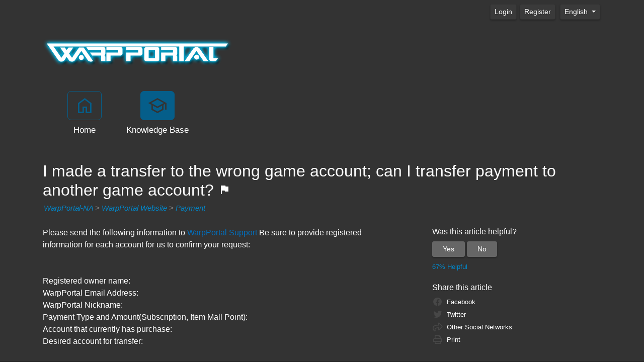

--- FILE ---
content_type: text/css
request_url: https://support.warpportal.com/resources/css/portal-ltr-v-100.0.8979.30429.8de5bab37b03867.min.css
body_size: 82573
content:
:root{--attachment-bg:#f0f0f0;--attachment-darker-color:#c7c7c7;--attachment-fail:hsl(0, 55%, 90%);--attachment-success:hsl(120, 48%, 92%);--attachment-text-dark:#313131;--attachment-text-light:#666666;--base-font-color:#222;--base-font-color-lightened20:#555555;--button-primary-bg:#0068a1;--button-primary-border:#0068a1;--button-primary-fg:#eee;--button-primary-hover-bg:#0079BA;--button-primary-hover-border:#0079BA;--button-primary-hover-fg:#fff;--button-secondary-bg:#fff;--button-secondary-bg-dark:#e6e6e6;--critical-color:#e20000;--critical-color-desaturated3:hsl(0, 49%, 45%);--critical-color-desaturated3t:hsl(0, 49%, 45%);--hc-bg-color:#fff;--hc-border-color:#aaa;--hc-link-color:#222;--menu-bg:#fff;--menu-border:#ddd;--menu-fg:#444;--menu-hover-bg:#d8edf8;--menu-hover-fg:#222;--portal-accent-fg:#99fc0b;--portal-article-pubdate-color:#555;--portal-bg:#fff;--portal-button-color1:#0083c9;--portal-button-color1-faded:rgba(0, 131, 201, 0.3);--portal-button-color1-light:#00a4fc;--portal-fg:#333;--portal-form-border-color:#aaa;--portal-heading-bg:#e9e9e9;--portal-nb-fg:#fff;--stChat-translated-color:#555;--success-color-desaturate2:hsl(120, 45%, 43%);--success-color-desaturate2t:hsl(120, 45%, 43%);--focus-border:#333333dd}
:root{--c-buttonTextColor:#ffffff;--c-buttonTextColorDark06:#EFEFEF;--c-buttonTextColorDark15:#D8D8D8;--c-cbDark30:#999999;--c-cbDisabled:#E5E5E5;--c-cbHover:#999999;--c-cookiePrimaryColor:#237afc;--c-cookieSecondaryColor:#ffffff;--c-fontDark20:#232323;--c-fontDisabled:#232323;--c-fontLight20:#707070;--c-navBarButtonDark15:#3A3A3A;--c-navBarButtonDark20:#323232;--c-navigationBackgroundColor:#545454;--c-primaryButtonColor:#3a87ad;--c-primaryButtonDarkColor:#285E79;--c-primaryButtonLight10:#619FBD;--c-primaryColor:#f1f1f1;--c-primaryFg:#000;--c-secondary:#bbbbbb;--c-secondaryButtonColor:#666666;--c-secondaryButtonDarkColor:#474747;--c-secondaryButtonLightColor:#848484;--portal-link-color:#006693;--portal-link-color-hover:#4C93B3}
@font-face{font-family:toolsicon;src:url(../fonts/toolsicon.eot?v=1722531213843);src:url(../fonts/toolsicon.eot?v=1722531213843#iefix) format('embedded-opentype'),url(../fonts/toolsicon.woff2?v=1722531213843) format('woff2'),url(../fonts/toolsicon.woff?v=1722531213843) format('woff'),url(../fonts/toolsicon.ttf?v=1722531213843) format('truetype');font-weight:400;font-style:normal;font-display:block}
.toolsicon{-moz-osx-font-smoothing:grayscale;-webkit-font-smoothing:antialiased;display:inline-block;font-style:normal;font-variant:normal;text-rendering:auto;line-height:1;font-family:toolsicon;font-weight:400}
.toolsicon-lg{font-size:1.33333333em;line-height:.75em;vertical-align:-.0667em}
.toolsicon-xs{font-size:.75em}
.toolsicon-sm{font-size:.875em}
.toolsicon-1x{font-size:1em}
.toolsicon-2x{font-size:2em}
.toolsicon-3x{font-size:3em}
.toolsicon-4x{font-size:4em}
.toolsicon-5x{font-size:5em}
.toolsicon-6x{font-size:6em}
.toolsicon-7x{font-size:7em}
.toolsicon-8x{font-size:8em}
.toolsicon-9x{font-size:9em}
.toolsicon-10x{font-size:10em}
.toolsicon-fw{text-align:center;width:1.25em}
.toolsicon-ul{list-style-type:none;margin-left:2.5em;padding-left:0}
.toolsicon-ul>li{position:relative}
.toolsicon-li{left:-2em;position:absolute;text-align:center;width:2em;line-height:inherit}
.toolsicon-border{border:solid .08em #eee;border-radius:.1em;padding:.2em .25em .15em}
.toolsicon-pull-left{float:left}
.toolsicon-pull-right{float:right}
.toolsicon.toolsicon-pull-left{margin-right:.3em}
.toolsicon.toolsicon-pull-right{margin-left:.3em}
.toolsicon-spin{-webkit-animation:fa-spin 2s infinite linear;animation:fa-spin 2s infinite linear}
.toolsicon-pulse{-webkit-animation:fa-spin 1s infinite steps(8);animation:fa-spin 1s infinite steps(8)}
@-webkit-keyframes fa-spin{
0%{-webkit-transform:rotate(0);transform:rotate(0)}
100%{-webkit-transform:rotate(360deg);transform:rotate(360deg)}
}
@keyframes fa-spin{
0%{-webkit-transform:rotate(0);transform:rotate(0)}
100%{-webkit-transform:rotate(360deg);transform:rotate(360deg)}
}
.toolsicon-rotate-90{-webkit-transform:rotate(90deg);transform:rotate(90deg)}
.toolsicon-rotate-180{-webkit-transform:rotate(180deg);transform:rotate(180deg)}
.toolsicon-rotate-270{-webkit-transform:rotate(270deg);transform:rotate(270deg)}
.toolsicon-flip-horizontal{-webkit-transform:scale(-1,1);transform:scale(-1,1)}
.toolsicon-flip-vertical{-webkit-transform:scale(1,-1);transform:scale(1,-1)}
.toolsicon-flip-both,.toolsicon-flip-horizontal.toolsicon-flip-vertical{-webkit-transform:scale(-1,-1);transform:scale(-1,-1)}
:root .toolsicon-flip-both,:root .toolsicon-flip-horizontal,:root .toolsicon-flip-vertical,:root .toolsicon-rotate-180,:root .toolsicon-rotate-270,:root .toolsicon-rotate-90{-webkit-filter:none;filter:none}
.toolsicon-stack{display:inline-block;height:2em;line-height:2em;position:relative;vertical-align:middle;width:2.5em}
.toolsicon-stack-1x,.toolsicon-stack-2x{left:0;position:absolute;text-align:center;width:100%}
.toolsicon-stack-1x{line-height:inherit}
.toolsicon-stack-2x{font-size:2em}
.toolsicon-inverse{color:#fff}
.toolsicon-angle-double-right:before{content:"\E001"}
.toolsicon-angle-left:before{content:"\E002"}
.toolsicon-arrow-left:before{content:"\E003"}
.toolsicon-arrow-right:before{content:"\E004"}
.toolsicon-bars:before{content:"\E005"}
.toolsicon-bell:before{content:"\E006"}
.toolsicon-book:before{content:"\E007"}
.toolsicon-calendar-alt:before{content:"\E008"}
.toolsicon-calendar-day:before{content:"\E009"}
.toolsicon-calendar:before{content:"\E00A"}
.toolsicon-caret-down-filled:before{content:"\E00B"}
.toolsicon-caret-down:before{content:"\E00C"}
.toolsicon-caret-left:before{content:"\E00D"}
.toolsicon-caret-right:before{content:"\E00E"}
.toolsicon-caret-up:before{content:"\E00F"}
.toolsicon-check-circle:before{content:"\E010"}
.toolsicon-clock:before{content:"\E011"}
.toolsicon-cloud-solid:before{content:"\E012"}
.toolsicon-cloud:before{content:"\E013"}
.toolsicon-cog:before{content:"\E014"}
.toolsicon-comment-alt-lines-solid:before{content:"\E015"}
.toolsicon-comment-alt-lines:before{content:"\E016"}
.toolsicon-comment:before{content:"\E017"}
.toolsicon-comments:before{content:"\E018"}
.toolsicon-ellipsis-h:before{content:"\E019"}
.toolsicon-ellipsis-v:before{content:"\E01A"}
.toolsicon-envelope:before{content:"\E01B"}
.toolsicon-exclamation-triangle:before{content:"\E01C"}
.toolsicon-external-link:before{content:"\E01D"}
.toolsicon-facebook-square:before{content:"\E01E"}
.toolsicon-facebook:before{content:"\E01F"}
.toolsicon-feed:before{content:"\E020"}
.toolsicon-file-search:before{content:"\E021"}
.toolsicon-folder-plus-solid:before{content:"\E022"}
.toolsicon-folder-plus:before{content:"\E023"}
.toolsicon-folder-solid:before{content:"\E024"}
.toolsicon-folder:before{content:"\E025"}
.toolsicon-hamburger:before{content:"\E026"}
.toolsicon-info-circle:before{content:"\E027"}
.toolsicon-linkedin:before{content:"\E028"}
.toolsicon-phone:before{content:"\E029"}
.toolsicon-print:before{content:"\E02A"}
.toolsicon-scroll:before{content:"\E02B"}
.toolsicon-share-alt:before{content:"\E02C"}
.toolsicon-share-square:before{content:"\E02D"}
.toolsicon-share:before{content:"\E02E"}
.toolsicon-shield-alt:before{content:"\E02F"}
.toolsicon-shield:before{content:"\E030"}
.toolsicon-sort-alpha-down:before{content:"\E031"}
.toolsicon-sort-amount-down:before{content:"\E032"}
.toolsicon-sort-down-solid:before{content:"\E033"}
.toolsicon-sort-up-solid:before{content:"\E034"}
.toolsicon-spinner:before{content:"\E035"}
.toolsicon-sunny-hollow:before{content:"\E036"}
.toolsicon-sunny:before{content:"\E037"}
.toolsicon-tasks:before{content:"\E038"}
.toolsicon-tumblr-square:before{content:"\E039"}
.toolsicon-tumblr:before{content:"\E03A"}
.toolsicon-twitter-square:before{content:"\E03B"}
.toolsicon-twitter:before{content:"\E03C"}
.toolsicon-unlink:before{content:"\E03D"}
.toolsicon-user-solid:before{content:"\E03E"}
.toolsicon-user:before{content:"\E03F"}
.toolsicon-youtube-square:before{content:"\E040"}
.toolsicon-add-24px:before{content:"\E041"}
.toolsicon-alarm:before{content:"\E042"}
.toolsicon-apps:before{content:"\E043"}
.toolsicon-arrow_downward-24px:before{content:"\E044"}
.toolsicon-arrow_drop_down:before{content:"\E045"}
.toolsicon-arrow_drop_down_emphasis:before{content:"\E046"}
.toolsicon-attach_file:before{content:"\E047"}
.toolsicon-block:before{content:"\E048"}
.toolsicon-bookmark:before{content:"\E049"}
.toolsicon-calendar_month:before{content:"\E04A"}
.toolsicon-call_fill:before{content:"\E04B"}
.toolsicon-call_fill_40:before{content:"\E04C"}
.toolsicon-chat:before{content:"\E04D"}
.toolsicon-chat_40:before{content:"\E04E"}
.toolsicon-chat_fill:before{content:"\E04F"}
.toolsicon-check:before{content:"\E050"}
.toolsicon-check_40:before{content:"\E051"}
.toolsicon-close:before{content:"\E052"}
.toolsicon-cloud_40:before{content:"\E053"}
.toolsicon-cloud_upload_fill:before{content:"\E054"}
.toolsicon-content_copy:before{content:"\E055"}
.toolsicon-content_copy_40:before{content:"\E056"}
.toolsicon-dark_mode:before{content:"\E057"}
.toolsicon-dark_mode_filled:before{content:"\E058"}
.toolsicon-description_fill:before{content:"\E059"}
.toolsicon-draft_24dp:before{content:"\E05A"}
.toolsicon-flag_24dp:before{content:"\E05B"}
.toolsicon-forward-24px:before{content:"\E05C"}
.toolsicon-group-24px:before{content:"\E05D"}
.toolsicon-group_40:before{content:"\E05E"}
.toolsicon-home_40:before{content:"\E05F"}
.toolsicon-info:before{content:"\E060"}
.toolsicon-keyboard_arrow_down:before{content:"\E061"}
.toolsicon-keyboard_arrow_left:before{content:"\E062"}
.toolsicon-keyboard_arrow_right:before{content:"\E063"}
.toolsicon-keyboard_arrow_up:before{content:"\E064"}
.toolsicon-keyboard_backspace:before{content:"\E065"}
.toolsicon-light_mode:before{content:"\E066"}
.toolsicon-light_mode_filled:before{content:"\E067"}
.toolsicon-list:before{content:"\E068"}
.toolsicon-lock_fill:before{content:"\E069"}
.toolsicon-mail_40:before{content:"\E06A"}
.toolsicon-mail_fill:before{content:"\E06B"}
.toolsicon-monitoring_48:before{content:"\E06C"}
.toolsicon-more_vert:before{content:"\E06D"}
.toolsicon-newspaper_40:before{content:"\E06E"}
.toolsicon-north_east:before{content:"\E06F"}
.toolsicon-notifications:before{content:"\E070"}
.toolsicon-open_in_new:before{content:"\E071"}
.toolsicon-pencil:before{content:"\E072"}
.toolsicon-person:before{content:"\E073"}
.toolsicon-person_pin:before{content:"\E074"}
.toolsicon-playlist_add:before{content:"\E075"}
.toolsicon-priority_high:before{content:"\E076"}
.toolsicon-rss_feed_40:before{content:"\E077"}
.toolsicon-rule-24px:before{content:"\E078"}
.toolsicon-schedule:before{content:"\E079"}
.toolsicon-school_40:before{content:"\E07A"}
.toolsicon-search:before{content:"\E07B"}
.toolsicon-sentiment_dissatisfied:before{content:"\E07C"}
.toolsicon-sentiment_satisfied:before{content:"\E07D"}
.toolsicon-signal_disconnected:before{content:"\E07E"}
.toolsicon-smartphone_fill_40:before{content:"\E07F"}
.toolsicon-sort:before{content:"\E080"}
.toolsicon-south_west:before{content:"\E081"}
.toolsicon-star-24px:before{content:"\E082"}
.toolsicon-star_border-24px:before{content:"\E083"}
.toolsicon-star_half-24px:before{content:"\E084"}
.toolsicon-thumb_down:before{content:"\E085"}
.toolsicon-thumb_up:before{content:"\E086"}
.toolsicon-thumb_up_40:before{content:"\E087"}
.toolsicon-translate:before{content:"\E088"}
.toolsicon-visibility:before{content:"\E089"}
.toolsicon-warning_fill:before{content:"\E08A"}
/*!
 * Bootstrap v4.6.2 (https://getbootstrap.com/)
 * Copyright 2011-2022 The Bootstrap Authors
 * Copyright 2011-2022 Twitter, Inc.
 * Licensed under MIT (https://github.com/twbs/bootstrap/blob/main/LICENSE)
 */
:root{--blue:#007bff;--indigo:#6610f2;--purple:#6f42c1;--pink:#e83e8c;--red:#dc3545;--orange:#fd7e14;--yellow:#ffc107;--green:#28a745;--teal:#20c997;--cyan:#17a2b8;--white:#fff;--gray:#6c757d;--gray-dark:#343a40;--primary:#007bff;--secondary:#6c757d;--success:#28a745;--info:#17a2b8;--warning:#ffc107;--danger:#dc3545;--light:#f8f9fa;--dark:#343a40;--breakpoint-xs:0;--breakpoint-sm:576px;--breakpoint-md:768px;--breakpoint-lg:992px;--breakpoint-xl:1200px;--font-family-sans-serif:-apple-system,BlinkMacSystemFont,"Segoe UI",Roboto,"Helvetica Neue",Arial,"Noto Sans","Liberation Sans",sans-serif,"Apple Color Emoji","Segoe UI Emoji","Segoe UI Symbol","Noto Color Emoji";--font-family-monospace:SFMono-Regular,Menlo,Monaco,Consolas,"Liberation Mono","Courier New",monospace}
*,::after,::before{-webkit-box-sizing:border-box;box-sizing:border-box}
html{font-family:sans-serif;line-height:1.15;-webkit-text-size-adjust:100%;-webkit-tap-highlight-color:transparent}
article,aside,figcaption,figure,footer,header,hgroup,main,nav,section{display:block}
body{margin:0;font-family:-apple-system,BlinkMacSystemFont,"Segoe UI",Roboto,"Helvetica Neue",Arial,"Noto Sans","Liberation Sans",sans-serif,"Apple Color Emoji","Segoe UI Emoji","Segoe UI Symbol","Noto Color Emoji";font-size:1rem;font-weight:400;line-height:1.5;color:#212529;text-align:left;background-color:#fff}
[tabindex="-1"]:focus:not(:focus-visible){outline:0!important}
hr{-webkit-box-sizing:content-box;box-sizing:content-box;height:0;overflow:visible}
h1,h2,h3,h4,h5,h6{margin-top:0;margin-bottom:.5rem}
p{margin-top:0;margin-bottom:1rem}
abbr[data-original-title],abbr[title]{text-decoration:underline;-webkit-text-decoration:underline dotted;text-decoration:underline dotted;cursor:help;border-bottom:0;-webkit-text-decoration-skip-ink:none;text-decoration-skip-ink:none}
address{margin-bottom:1rem;font-style:normal;line-height:inherit}
dl,ol,ul{margin-top:0;margin-bottom:1rem}
ol ol,ol ul,ul ol,ul ul{margin-bottom:0}
dt{font-weight:700}
dd{margin-bottom:.5rem;margin-left:0}
blockquote{margin:0 0 1rem}
b,strong{font-weight:bolder}
small{font-size:80%}
sub,sup{position:relative;font-size:75%;line-height:0;vertical-align:baseline}
sub{bottom:-.25em}
sup{top:-.5em}
a{color:#007bff;text-decoration:none;background-color:transparent}
a:hover{color:#0056b3;text-decoration:underline}
a:not([href]):not([class]){color:inherit;text-decoration:none}
a:not([href]):not([class]):hover{color:inherit;text-decoration:none}
code,kbd,pre,samp{font-family:SFMono-Regular,Menlo,Monaco,Consolas,"Liberation Mono","Courier New",monospace;font-size:1em}
pre{margin-top:0;margin-bottom:1rem;overflow:auto;-ms-overflow-style:scrollbar}
figure{margin:0 0 1rem}
img{vertical-align:middle;border-style:none}
svg{overflow:hidden;vertical-align:middle}
table{border-collapse:collapse}
caption{padding-top:.75rem;padding-bottom:.75rem;color:#6c757d;text-align:left;caption-side:bottom}
th{text-align:inherit;text-align:-webkit-match-parent}
label{display:inline-block;margin-bottom:.5rem}
button{border-radius:0}
button:focus:not(:focus-visible){outline:0}
button,input,optgroup,select,textarea{margin:0;font-family:inherit;font-size:inherit;line-height:inherit}
button,input{overflow:visible}
button,select{text-transform:none}
[role=button]{cursor:pointer}
select{word-wrap:normal}
[type=button],[type=reset],[type=submit],button{-webkit-appearance:button}
[type=button]:not(:disabled),[type=reset]:not(:disabled),[type=submit]:not(:disabled),button:not(:disabled){cursor:pointer}
[type=button]::-moz-focus-inner,[type=reset]::-moz-focus-inner,[type=submit]::-moz-focus-inner,button::-moz-focus-inner{padding:0;border-style:none}
input[type=checkbox],input[type=radio]{-webkit-box-sizing:border-box;box-sizing:border-box;padding:0}
textarea{overflow:auto;resize:vertical}
fieldset{min-width:0;padding:0;margin:0;border:0}
legend{display:block;width:100%;max-width:100%;padding:0;margin-bottom:.5rem;font-size:1.5rem;line-height:inherit;color:inherit;white-space:normal}
progress{vertical-align:baseline}
[type=number]::-webkit-inner-spin-button,[type=number]::-webkit-outer-spin-button{height:auto}
[type=search]{outline-offset:-2px;-webkit-appearance:none}
[type=search]::-webkit-search-decoration{-webkit-appearance:none}
::-webkit-file-upload-button{font:inherit;-webkit-appearance:button}
output{display:inline-block}
summary{display:list-item;cursor:pointer}
template{display:none}
[hidden]{display:none!important}
.h1,.h2,.h3,.h4,.h5,.h6,h1,h2,h3,h4,h5,h6{margin-bottom:.5rem;font-weight:500;line-height:1.2}
.h1,h1{font-size:2.5rem}
.h2,h2{font-size:2rem}
.h3,h3{font-size:1.75rem}
.h4,h4{font-size:1.5rem}
.h5,h5{font-size:1.25rem}
.h6,h6{font-size:1rem}
.lead{font-size:1.25rem;font-weight:300}
.display-1{font-size:6rem;font-weight:300;line-height:1.2}
.display-2{font-size:5.5rem;font-weight:300;line-height:1.2}
.display-3{font-size:4.5rem;font-weight:300;line-height:1.2}
.display-4{font-size:3.5rem;font-weight:300;line-height:1.2}
hr{margin-top:1rem;margin-bottom:1rem;border:0;border-top:1px solid rgba(0,0,0,.1)}
.small,small{font-size:.875em;font-weight:400}
.mark,mark{padding:.2em;background-color:#fcf8e3}
.list-unstyled{padding-left:0;list-style:none}
.list-inline{padding-left:0;list-style:none}
.list-inline-item{display:inline-block}
.list-inline-item:not(:last-child){margin-right:.5rem}
.initialism{font-size:90%;text-transform:uppercase}
.blockquote{margin-bottom:1rem;font-size:1.25rem}
.blockquote-footer{display:block;font-size:.875em;color:#6c757d}
.blockquote-footer::before{content:"\2014\00A0"}
.img-fluid{max-width:100%;height:auto}
.img-thumbnail{padding:.25rem;background-color:#fff;border:1px solid #dee2e6;border-radius:.25rem;max-width:100%;height:auto}
.figure{display:inline-block}
.figure-img{margin-bottom:.5rem;line-height:1}
.figure-caption{font-size:90%;color:#6c757d}
code{font-size:87.5%;color:#e83e8c;word-wrap:break-word}
a>code{color:inherit}
kbd{padding:.2rem .4rem;font-size:87.5%;color:#fff;background-color:#212529;border-radius:.2rem}
kbd kbd{padding:0;font-size:100%;font-weight:700}
pre{display:block;font-size:87.5%;color:#212529}
pre code{font-size:inherit;color:inherit;word-break:normal}
.pre-scrollable{max-height:340px;overflow-y:scroll}
.container,.container-fluid,.container-lg,.container-md,.container-sm,.container-xl{width:100%;padding-right:15px;padding-left:15px;margin-right:auto;margin-left:auto}
@media (min-width:576px){
.container,.container-sm{max-width:540px}
}
@media (min-width:768px){
.container,.container-md,.container-sm{max-width:720px}
}
@media (min-width:992px){
.container,.container-lg,.container-md,.container-sm{max-width:960px}
}
@media (min-width:1200px){
.container,.container-lg,.container-md,.container-sm,.container-xl{max-width:1140px}
}
.row{display:-ms-flexbox;display:-webkit-box;display:flex;-ms-flex-wrap:wrap;flex-wrap:wrap;margin-right:-15px;margin-left:-15px}
.no-gutters{margin-right:0;margin-left:0}
.no-gutters>.col,.no-gutters>[class*=col-]{padding-right:0;padding-left:0}
.col,.col-1,.col-10,.col-11,.col-12,.col-2,.col-3,.col-4,.col-5,.col-6,.col-7,.col-8,.col-9,.col-auto,.col-lg,.col-lg-1,.col-lg-10,.col-lg-11,.col-lg-12,.col-lg-2,.col-lg-3,.col-lg-4,.col-lg-5,.col-lg-6,.col-lg-7,.col-lg-8,.col-lg-9,.col-lg-auto,.col-md,.col-md-1,.col-md-10,.col-md-11,.col-md-12,.col-md-2,.col-md-3,.col-md-4,.col-md-5,.col-md-6,.col-md-7,.col-md-8,.col-md-9,.col-md-auto,.col-sm,.col-sm-1,.col-sm-10,.col-sm-11,.col-sm-12,.col-sm-2,.col-sm-3,.col-sm-4,.col-sm-5,.col-sm-6,.col-sm-7,.col-sm-8,.col-sm-9,.col-sm-auto,.col-xl,.col-xl-1,.col-xl-10,.col-xl-11,.col-xl-12,.col-xl-2,.col-xl-3,.col-xl-4,.col-xl-5,.col-xl-6,.col-xl-7,.col-xl-8,.col-xl-9,.col-xl-auto{position:relative;width:100%;padding-right:15px;padding-left:15px}
.col{-ms-flex-preferred-size:0;flex-basis:0;-ms-flex-positive:1;-webkit-box-flex:1;flex-grow:1;max-width:100%}
.row-cols-1>*{-ms-flex:0 0 100%;-webkit-box-flex:0;flex:0 0 100%;max-width:100%}
.row-cols-2>*{-ms-flex:0 0 50%;-webkit-box-flex:0;flex:0 0 50%;max-width:50%}
.row-cols-3>*{-ms-flex:0 0 33.333333%;-webkit-box-flex:0;flex:0 0 33.333333%;max-width:33.333333%}
.row-cols-4>*{-ms-flex:0 0 25%;-webkit-box-flex:0;flex:0 0 25%;max-width:25%}
.row-cols-5>*{-ms-flex:0 0 20%;-webkit-box-flex:0;flex:0 0 20%;max-width:20%}
.row-cols-6>*{-ms-flex:0 0 16.666667%;-webkit-box-flex:0;flex:0 0 16.666667%;max-width:16.666667%}
.col-auto{-ms-flex:0 0 auto;-webkit-box-flex:0;flex:0 0 auto;width:auto;max-width:100%}
.col-1{-ms-flex:0 0 8.333333%;-webkit-box-flex:0;flex:0 0 8.333333%;max-width:8.333333%}
.col-2{-ms-flex:0 0 16.666667%;-webkit-box-flex:0;flex:0 0 16.666667%;max-width:16.666667%}
.col-3{-ms-flex:0 0 25%;-webkit-box-flex:0;flex:0 0 25%;max-width:25%}
.col-4{-ms-flex:0 0 33.333333%;-webkit-box-flex:0;flex:0 0 33.333333%;max-width:33.333333%}
.col-5{-ms-flex:0 0 41.666667%;-webkit-box-flex:0;flex:0 0 41.666667%;max-width:41.666667%}
.col-6{-ms-flex:0 0 50%;-webkit-box-flex:0;flex:0 0 50%;max-width:50%}
.col-7{-ms-flex:0 0 58.333333%;-webkit-box-flex:0;flex:0 0 58.333333%;max-width:58.333333%}
.col-8{-ms-flex:0 0 66.666667%;-webkit-box-flex:0;flex:0 0 66.666667%;max-width:66.666667%}
.col-9{-ms-flex:0 0 75%;-webkit-box-flex:0;flex:0 0 75%;max-width:75%}
.col-10{-ms-flex:0 0 83.333333%;-webkit-box-flex:0;flex:0 0 83.333333%;max-width:83.333333%}
.col-11{-ms-flex:0 0 91.666667%;-webkit-box-flex:0;flex:0 0 91.666667%;max-width:91.666667%}
.col-12{-ms-flex:0 0 100%;-webkit-box-flex:0;flex:0 0 100%;max-width:100%}
.order-first{-ms-flex-order:-1;-webkit-box-ordinal-group:0;order:-1}
.order-last{-ms-flex-order:13;-webkit-box-ordinal-group:14;order:13}
.order-0{-ms-flex-order:0;-webkit-box-ordinal-group:1;order:0}
.order-1{-ms-flex-order:1;-webkit-box-ordinal-group:2;order:1}
.order-2{-ms-flex-order:2;-webkit-box-ordinal-group:3;order:2}
.order-3{-ms-flex-order:3;-webkit-box-ordinal-group:4;order:3}
.order-4{-ms-flex-order:4;-webkit-box-ordinal-group:5;order:4}
.order-5{-ms-flex-order:5;-webkit-box-ordinal-group:6;order:5}
.order-6{-ms-flex-order:6;-webkit-box-ordinal-group:7;order:6}
.order-7{-ms-flex-order:7;-webkit-box-ordinal-group:8;order:7}
.order-8{-ms-flex-order:8;-webkit-box-ordinal-group:9;order:8}
.order-9{-ms-flex-order:9;-webkit-box-ordinal-group:10;order:9}
.order-10{-ms-flex-order:10;-webkit-box-ordinal-group:11;order:10}
.order-11{-ms-flex-order:11;-webkit-box-ordinal-group:12;order:11}
.order-12{-ms-flex-order:12;-webkit-box-ordinal-group:13;order:12}
.offset-1{margin-left:8.333333%}
.offset-2{margin-left:16.666667%}
.offset-3{margin-left:25%}
.offset-4{margin-left:33.333333%}
.offset-5{margin-left:41.666667%}
.offset-6{margin-left:50%}
.offset-7{margin-left:58.333333%}
.offset-8{margin-left:66.666667%}
.offset-9{margin-left:75%}
.offset-10{margin-left:83.333333%}
.offset-11{margin-left:91.666667%}
@media (min-width:576px){
.col-sm{-ms-flex-preferred-size:0;flex-basis:0;-ms-flex-positive:1;-webkit-box-flex:1;flex-grow:1;max-width:100%}
.row-cols-sm-1>*{-ms-flex:0 0 100%;-webkit-box-flex:0;flex:0 0 100%;max-width:100%}
.row-cols-sm-2>*{-ms-flex:0 0 50%;-webkit-box-flex:0;flex:0 0 50%;max-width:50%}
.row-cols-sm-3>*{-ms-flex:0 0 33.333333%;-webkit-box-flex:0;flex:0 0 33.333333%;max-width:33.333333%}
.row-cols-sm-4>*{-ms-flex:0 0 25%;-webkit-box-flex:0;flex:0 0 25%;max-width:25%}
.row-cols-sm-5>*{-ms-flex:0 0 20%;-webkit-box-flex:0;flex:0 0 20%;max-width:20%}
.row-cols-sm-6>*{-ms-flex:0 0 16.666667%;-webkit-box-flex:0;flex:0 0 16.666667%;max-width:16.666667%}
.col-sm-auto{-ms-flex:0 0 auto;-webkit-box-flex:0;flex:0 0 auto;width:auto;max-width:100%}
.col-sm-1{-ms-flex:0 0 8.333333%;-webkit-box-flex:0;flex:0 0 8.333333%;max-width:8.333333%}
.col-sm-2{-ms-flex:0 0 16.666667%;-webkit-box-flex:0;flex:0 0 16.666667%;max-width:16.666667%}
.col-sm-3{-ms-flex:0 0 25%;-webkit-box-flex:0;flex:0 0 25%;max-width:25%}
.col-sm-4{-ms-flex:0 0 33.333333%;-webkit-box-flex:0;flex:0 0 33.333333%;max-width:33.333333%}
.col-sm-5{-ms-flex:0 0 41.666667%;-webkit-box-flex:0;flex:0 0 41.666667%;max-width:41.666667%}
.col-sm-6{-ms-flex:0 0 50%;-webkit-box-flex:0;flex:0 0 50%;max-width:50%}
.col-sm-7{-ms-flex:0 0 58.333333%;-webkit-box-flex:0;flex:0 0 58.333333%;max-width:58.333333%}
.col-sm-8{-ms-flex:0 0 66.666667%;-webkit-box-flex:0;flex:0 0 66.666667%;max-width:66.666667%}
.col-sm-9{-ms-flex:0 0 75%;-webkit-box-flex:0;flex:0 0 75%;max-width:75%}
.col-sm-10{-ms-flex:0 0 83.333333%;-webkit-box-flex:0;flex:0 0 83.333333%;max-width:83.333333%}
.col-sm-11{-ms-flex:0 0 91.666667%;-webkit-box-flex:0;flex:0 0 91.666667%;max-width:91.666667%}
.col-sm-12{-ms-flex:0 0 100%;-webkit-box-flex:0;flex:0 0 100%;max-width:100%}
.order-sm-first{-ms-flex-order:-1;-webkit-box-ordinal-group:0;order:-1}
.order-sm-last{-ms-flex-order:13;-webkit-box-ordinal-group:14;order:13}
.order-sm-0{-ms-flex-order:0;-webkit-box-ordinal-group:1;order:0}
.order-sm-1{-ms-flex-order:1;-webkit-box-ordinal-group:2;order:1}
.order-sm-2{-ms-flex-order:2;-webkit-box-ordinal-group:3;order:2}
.order-sm-3{-ms-flex-order:3;-webkit-box-ordinal-group:4;order:3}
.order-sm-4{-ms-flex-order:4;-webkit-box-ordinal-group:5;order:4}
.order-sm-5{-ms-flex-order:5;-webkit-box-ordinal-group:6;order:5}
.order-sm-6{-ms-flex-order:6;-webkit-box-ordinal-group:7;order:6}
.order-sm-7{-ms-flex-order:7;-webkit-box-ordinal-group:8;order:7}
.order-sm-8{-ms-flex-order:8;-webkit-box-ordinal-group:9;order:8}
.order-sm-9{-ms-flex-order:9;-webkit-box-ordinal-group:10;order:9}
.order-sm-10{-ms-flex-order:10;-webkit-box-ordinal-group:11;order:10}
.order-sm-11{-ms-flex-order:11;-webkit-box-ordinal-group:12;order:11}
.order-sm-12{-ms-flex-order:12;-webkit-box-ordinal-group:13;order:12}
.offset-sm-0{margin-left:0}
.offset-sm-1{margin-left:8.333333%}
.offset-sm-2{margin-left:16.666667%}
.offset-sm-3{margin-left:25%}
.offset-sm-4{margin-left:33.333333%}
.offset-sm-5{margin-left:41.666667%}
.offset-sm-6{margin-left:50%}
.offset-sm-7{margin-left:58.333333%}
.offset-sm-8{margin-left:66.666667%}
.offset-sm-9{margin-left:75%}
.offset-sm-10{margin-left:83.333333%}
.offset-sm-11{margin-left:91.666667%}
}
@media (min-width:768px){
.col-md{-ms-flex-preferred-size:0;flex-basis:0;-ms-flex-positive:1;-webkit-box-flex:1;flex-grow:1;max-width:100%}
.row-cols-md-1>*{-ms-flex:0 0 100%;-webkit-box-flex:0;flex:0 0 100%;max-width:100%}
.row-cols-md-2>*{-ms-flex:0 0 50%;-webkit-box-flex:0;flex:0 0 50%;max-width:50%}
.row-cols-md-3>*{-ms-flex:0 0 33.333333%;-webkit-box-flex:0;flex:0 0 33.333333%;max-width:33.333333%}
.row-cols-md-4>*{-ms-flex:0 0 25%;-webkit-box-flex:0;flex:0 0 25%;max-width:25%}
.row-cols-md-5>*{-ms-flex:0 0 20%;-webkit-box-flex:0;flex:0 0 20%;max-width:20%}
.row-cols-md-6>*{-ms-flex:0 0 16.666667%;-webkit-box-flex:0;flex:0 0 16.666667%;max-width:16.666667%}
.col-md-auto{-ms-flex:0 0 auto;-webkit-box-flex:0;flex:0 0 auto;width:auto;max-width:100%}
.col-md-1{-ms-flex:0 0 8.333333%;-webkit-box-flex:0;flex:0 0 8.333333%;max-width:8.333333%}
.col-md-2{-ms-flex:0 0 16.666667%;-webkit-box-flex:0;flex:0 0 16.666667%;max-width:16.666667%}
.col-md-3{-ms-flex:0 0 25%;-webkit-box-flex:0;flex:0 0 25%;max-width:25%}
.col-md-4{-ms-flex:0 0 33.333333%;-webkit-box-flex:0;flex:0 0 33.333333%;max-width:33.333333%}
.col-md-5{-ms-flex:0 0 41.666667%;-webkit-box-flex:0;flex:0 0 41.666667%;max-width:41.666667%}
.col-md-6{-ms-flex:0 0 50%;-webkit-box-flex:0;flex:0 0 50%;max-width:50%}
.col-md-7{-ms-flex:0 0 58.333333%;-webkit-box-flex:0;flex:0 0 58.333333%;max-width:58.333333%}
.col-md-8{-ms-flex:0 0 66.666667%;-webkit-box-flex:0;flex:0 0 66.666667%;max-width:66.666667%}
.col-md-9{-ms-flex:0 0 75%;-webkit-box-flex:0;flex:0 0 75%;max-width:75%}
.col-md-10{-ms-flex:0 0 83.333333%;-webkit-box-flex:0;flex:0 0 83.333333%;max-width:83.333333%}
.col-md-11{-ms-flex:0 0 91.666667%;-webkit-box-flex:0;flex:0 0 91.666667%;max-width:91.666667%}
.col-md-12{-ms-flex:0 0 100%;-webkit-box-flex:0;flex:0 0 100%;max-width:100%}
.order-md-first{-ms-flex-order:-1;-webkit-box-ordinal-group:0;order:-1}
.order-md-last{-ms-flex-order:13;-webkit-box-ordinal-group:14;order:13}
.order-md-0{-ms-flex-order:0;-webkit-box-ordinal-group:1;order:0}
.order-md-1{-ms-flex-order:1;-webkit-box-ordinal-group:2;order:1}
.order-md-2{-ms-flex-order:2;-webkit-box-ordinal-group:3;order:2}
.order-md-3{-ms-flex-order:3;-webkit-box-ordinal-group:4;order:3}
.order-md-4{-ms-flex-order:4;-webkit-box-ordinal-group:5;order:4}
.order-md-5{-ms-flex-order:5;-webkit-box-ordinal-group:6;order:5}
.order-md-6{-ms-flex-order:6;-webkit-box-ordinal-group:7;order:6}
.order-md-7{-ms-flex-order:7;-webkit-box-ordinal-group:8;order:7}
.order-md-8{-ms-flex-order:8;-webkit-box-ordinal-group:9;order:8}
.order-md-9{-ms-flex-order:9;-webkit-box-ordinal-group:10;order:9}
.order-md-10{-ms-flex-order:10;-webkit-box-ordinal-group:11;order:10}
.order-md-11{-ms-flex-order:11;-webkit-box-ordinal-group:12;order:11}
.order-md-12{-ms-flex-order:12;-webkit-box-ordinal-group:13;order:12}
.offset-md-0{margin-left:0}
.offset-md-1{margin-left:8.333333%}
.offset-md-2{margin-left:16.666667%}
.offset-md-3{margin-left:25%}
.offset-md-4{margin-left:33.333333%}
.offset-md-5{margin-left:41.666667%}
.offset-md-6{margin-left:50%}
.offset-md-7{margin-left:58.333333%}
.offset-md-8{margin-left:66.666667%}
.offset-md-9{margin-left:75%}
.offset-md-10{margin-left:83.333333%}
.offset-md-11{margin-left:91.666667%}
}
@media (min-width:992px){
.col-lg{-ms-flex-preferred-size:0;flex-basis:0;-ms-flex-positive:1;-webkit-box-flex:1;flex-grow:1;max-width:100%}
.row-cols-lg-1>*{-ms-flex:0 0 100%;-webkit-box-flex:0;flex:0 0 100%;max-width:100%}
.row-cols-lg-2>*{-ms-flex:0 0 50%;-webkit-box-flex:0;flex:0 0 50%;max-width:50%}
.row-cols-lg-3>*{-ms-flex:0 0 33.333333%;-webkit-box-flex:0;flex:0 0 33.333333%;max-width:33.333333%}
.row-cols-lg-4>*{-ms-flex:0 0 25%;-webkit-box-flex:0;flex:0 0 25%;max-width:25%}
.row-cols-lg-5>*{-ms-flex:0 0 20%;-webkit-box-flex:0;flex:0 0 20%;max-width:20%}
.row-cols-lg-6>*{-ms-flex:0 0 16.666667%;-webkit-box-flex:0;flex:0 0 16.666667%;max-width:16.666667%}
.col-lg-auto{-ms-flex:0 0 auto;-webkit-box-flex:0;flex:0 0 auto;width:auto;max-width:100%}
.col-lg-1{-ms-flex:0 0 8.333333%;-webkit-box-flex:0;flex:0 0 8.333333%;max-width:8.333333%}
.col-lg-2{-ms-flex:0 0 16.666667%;-webkit-box-flex:0;flex:0 0 16.666667%;max-width:16.666667%}
.col-lg-3{-ms-flex:0 0 25%;-webkit-box-flex:0;flex:0 0 25%;max-width:25%}
.col-lg-4{-ms-flex:0 0 33.333333%;-webkit-box-flex:0;flex:0 0 33.333333%;max-width:33.333333%}
.col-lg-5{-ms-flex:0 0 41.666667%;-webkit-box-flex:0;flex:0 0 41.666667%;max-width:41.666667%}
.col-lg-6{-ms-flex:0 0 50%;-webkit-box-flex:0;flex:0 0 50%;max-width:50%}
.col-lg-7{-ms-flex:0 0 58.333333%;-webkit-box-flex:0;flex:0 0 58.333333%;max-width:58.333333%}
.col-lg-8{-ms-flex:0 0 66.666667%;-webkit-box-flex:0;flex:0 0 66.666667%;max-width:66.666667%}
.col-lg-9{-ms-flex:0 0 75%;-webkit-box-flex:0;flex:0 0 75%;max-width:75%}
.col-lg-10{-ms-flex:0 0 83.333333%;-webkit-box-flex:0;flex:0 0 83.333333%;max-width:83.333333%}
.col-lg-11{-ms-flex:0 0 91.666667%;-webkit-box-flex:0;flex:0 0 91.666667%;max-width:91.666667%}
.col-lg-12{-ms-flex:0 0 100%;-webkit-box-flex:0;flex:0 0 100%;max-width:100%}
.order-lg-first{-ms-flex-order:-1;-webkit-box-ordinal-group:0;order:-1}
.order-lg-last{-ms-flex-order:13;-webkit-box-ordinal-group:14;order:13}
.order-lg-0{-ms-flex-order:0;-webkit-box-ordinal-group:1;order:0}
.order-lg-1{-ms-flex-order:1;-webkit-box-ordinal-group:2;order:1}
.order-lg-2{-ms-flex-order:2;-webkit-box-ordinal-group:3;order:2}
.order-lg-3{-ms-flex-order:3;-webkit-box-ordinal-group:4;order:3}
.order-lg-4{-ms-flex-order:4;-webkit-box-ordinal-group:5;order:4}
.order-lg-5{-ms-flex-order:5;-webkit-box-ordinal-group:6;order:5}
.order-lg-6{-ms-flex-order:6;-webkit-box-ordinal-group:7;order:6}
.order-lg-7{-ms-flex-order:7;-webkit-box-ordinal-group:8;order:7}
.order-lg-8{-ms-flex-order:8;-webkit-box-ordinal-group:9;order:8}
.order-lg-9{-ms-flex-order:9;-webkit-box-ordinal-group:10;order:9}
.order-lg-10{-ms-flex-order:10;-webkit-box-ordinal-group:11;order:10}
.order-lg-11{-ms-flex-order:11;-webkit-box-ordinal-group:12;order:11}
.order-lg-12{-ms-flex-order:12;-webkit-box-ordinal-group:13;order:12}
.offset-lg-0{margin-left:0}
.offset-lg-1{margin-left:8.333333%}
.offset-lg-2{margin-left:16.666667%}
.offset-lg-3{margin-left:25%}
.offset-lg-4{margin-left:33.333333%}
.offset-lg-5{margin-left:41.666667%}
.offset-lg-6{margin-left:50%}
.offset-lg-7{margin-left:58.333333%}
.offset-lg-8{margin-left:66.666667%}
.offset-lg-9{margin-left:75%}
.offset-lg-10{margin-left:83.333333%}
.offset-lg-11{margin-left:91.666667%}
}
@media (min-width:1200px){
.col-xl{-ms-flex-preferred-size:0;flex-basis:0;-ms-flex-positive:1;-webkit-box-flex:1;flex-grow:1;max-width:100%}
.row-cols-xl-1>*{-ms-flex:0 0 100%;-webkit-box-flex:0;flex:0 0 100%;max-width:100%}
.row-cols-xl-2>*{-ms-flex:0 0 50%;-webkit-box-flex:0;flex:0 0 50%;max-width:50%}
.row-cols-xl-3>*{-ms-flex:0 0 33.333333%;-webkit-box-flex:0;flex:0 0 33.333333%;max-width:33.333333%}
.row-cols-xl-4>*{-ms-flex:0 0 25%;-webkit-box-flex:0;flex:0 0 25%;max-width:25%}
.row-cols-xl-5>*{-ms-flex:0 0 20%;-webkit-box-flex:0;flex:0 0 20%;max-width:20%}
.row-cols-xl-6>*{-ms-flex:0 0 16.666667%;-webkit-box-flex:0;flex:0 0 16.666667%;max-width:16.666667%}
.col-xl-auto{-ms-flex:0 0 auto;-webkit-box-flex:0;flex:0 0 auto;width:auto;max-width:100%}
.col-xl-1{-ms-flex:0 0 8.333333%;-webkit-box-flex:0;flex:0 0 8.333333%;max-width:8.333333%}
.col-xl-2{-ms-flex:0 0 16.666667%;-webkit-box-flex:0;flex:0 0 16.666667%;max-width:16.666667%}
.col-xl-3{-ms-flex:0 0 25%;-webkit-box-flex:0;flex:0 0 25%;max-width:25%}
.col-xl-4{-ms-flex:0 0 33.333333%;-webkit-box-flex:0;flex:0 0 33.333333%;max-width:33.333333%}
.col-xl-5{-ms-flex:0 0 41.666667%;-webkit-box-flex:0;flex:0 0 41.666667%;max-width:41.666667%}
.col-xl-6{-ms-flex:0 0 50%;-webkit-box-flex:0;flex:0 0 50%;max-width:50%}
.col-xl-7{-ms-flex:0 0 58.333333%;-webkit-box-flex:0;flex:0 0 58.333333%;max-width:58.333333%}
.col-xl-8{-ms-flex:0 0 66.666667%;-webkit-box-flex:0;flex:0 0 66.666667%;max-width:66.666667%}
.col-xl-9{-ms-flex:0 0 75%;-webkit-box-flex:0;flex:0 0 75%;max-width:75%}
.col-xl-10{-ms-flex:0 0 83.333333%;-webkit-box-flex:0;flex:0 0 83.333333%;max-width:83.333333%}
.col-xl-11{-ms-flex:0 0 91.666667%;-webkit-box-flex:0;flex:0 0 91.666667%;max-width:91.666667%}
.col-xl-12{-ms-flex:0 0 100%;-webkit-box-flex:0;flex:0 0 100%;max-width:100%}
.order-xl-first{-ms-flex-order:-1;-webkit-box-ordinal-group:0;order:-1}
.order-xl-last{-ms-flex-order:13;-webkit-box-ordinal-group:14;order:13}
.order-xl-0{-ms-flex-order:0;-webkit-box-ordinal-group:1;order:0}
.order-xl-1{-ms-flex-order:1;-webkit-box-ordinal-group:2;order:1}
.order-xl-2{-ms-flex-order:2;-webkit-box-ordinal-group:3;order:2}
.order-xl-3{-ms-flex-order:3;-webkit-box-ordinal-group:4;order:3}
.order-xl-4{-ms-flex-order:4;-webkit-box-ordinal-group:5;order:4}
.order-xl-5{-ms-flex-order:5;-webkit-box-ordinal-group:6;order:5}
.order-xl-6{-ms-flex-order:6;-webkit-box-ordinal-group:7;order:6}
.order-xl-7{-ms-flex-order:7;-webkit-box-ordinal-group:8;order:7}
.order-xl-8{-ms-flex-order:8;-webkit-box-ordinal-group:9;order:8}
.order-xl-9{-ms-flex-order:9;-webkit-box-ordinal-group:10;order:9}
.order-xl-10{-ms-flex-order:10;-webkit-box-ordinal-group:11;order:10}
.order-xl-11{-ms-flex-order:11;-webkit-box-ordinal-group:12;order:11}
.order-xl-12{-ms-flex-order:12;-webkit-box-ordinal-group:13;order:12}
.offset-xl-0{margin-left:0}
.offset-xl-1{margin-left:8.333333%}
.offset-xl-2{margin-left:16.666667%}
.offset-xl-3{margin-left:25%}
.offset-xl-4{margin-left:33.333333%}
.offset-xl-5{margin-left:41.666667%}
.offset-xl-6{margin-left:50%}
.offset-xl-7{margin-left:58.333333%}
.offset-xl-8{margin-left:66.666667%}
.offset-xl-9{margin-left:75%}
.offset-xl-10{margin-left:83.333333%}
.offset-xl-11{margin-left:91.666667%}
}
.table{width:100%;margin-bottom:1rem;color:#212529}
.table td,.table th{padding:.75rem;vertical-align:top;border-top:1px solid #dee2e6}
.table thead th{vertical-align:bottom;border-bottom:2px solid #dee2e6}
.table tbody+tbody{border-top:2px solid #dee2e6}
.table-sm td,.table-sm th{padding:.3rem}
.table-bordered{border:1px solid #dee2e6}
.table-bordered td,.table-bordered th{border:1px solid #dee2e6}
.table-bordered thead td,.table-bordered thead th{border-bottom-width:2px}
.table-borderless tbody+tbody,.table-borderless td,.table-borderless th,.table-borderless thead th{border:0}
.table-striped tbody tr:nth-of-type(odd){background-color:rgba(0,0,0,.05)}
.table-hover tbody tr:hover{color:#212529;background-color:rgba(0,0,0,.075)}
.table-primary,.table-primary>td,.table-primary>th{background-color:#b8daff}
.table-primary tbody+tbody,.table-primary td,.table-primary th,.table-primary thead th{border-color:#7abaff}
.table-hover .table-primary:hover{background-color:#9fcdff}
.table-hover .table-primary:hover>td,.table-hover .table-primary:hover>th{background-color:#9fcdff}
.table-secondary,.table-secondary>td,.table-secondary>th{background-color:#d6d8db}
.table-secondary tbody+tbody,.table-secondary td,.table-secondary th,.table-secondary thead th{border-color:#b3b7bb}
.table-hover .table-secondary:hover{background-color:#c8cbcf}
.table-hover .table-secondary:hover>td,.table-hover .table-secondary:hover>th{background-color:#c8cbcf}
.table-success,.table-success>td,.table-success>th{background-color:#c3e6cb}
.table-success tbody+tbody,.table-success td,.table-success th,.table-success thead th{border-color:#8fd19e}
.table-hover .table-success:hover{background-color:#b1dfbb}
.table-hover .table-success:hover>td,.table-hover .table-success:hover>th{background-color:#b1dfbb}
.table-info,.table-info>td,.table-info>th{background-color:#bee5eb}
.table-info tbody+tbody,.table-info td,.table-info th,.table-info thead th{border-color:#86cfda}
.table-hover .table-info:hover{background-color:#abdde5}
.table-hover .table-info:hover>td,.table-hover .table-info:hover>th{background-color:#abdde5}
.table-warning,.table-warning>td,.table-warning>th{background-color:#ffeeba}
.table-warning tbody+tbody,.table-warning td,.table-warning th,.table-warning thead th{border-color:#ffdf7e}
.table-hover .table-warning:hover{background-color:#ffe8a1}
.table-hover .table-warning:hover>td,.table-hover .table-warning:hover>th{background-color:#ffe8a1}
.table-danger,.table-danger>td,.table-danger>th{background-color:#f5c6cb}
.table-danger tbody+tbody,.table-danger td,.table-danger th,.table-danger thead th{border-color:#ed969e}
.table-hover .table-danger:hover{background-color:#f1b0b7}
.table-hover .table-danger:hover>td,.table-hover .table-danger:hover>th{background-color:#f1b0b7}
.table-light,.table-light>td,.table-light>th{background-color:#fdfdfe}
.table-light tbody+tbody,.table-light td,.table-light th,.table-light thead th{border-color:#fbfcfc}
.table-hover .table-light:hover{background-color:#ececf6}
.table-hover .table-light:hover>td,.table-hover .table-light:hover>th{background-color:#ececf6}
.table-dark,.table-dark>td,.table-dark>th{background-color:#c6c8ca}
.table-dark tbody+tbody,.table-dark td,.table-dark th,.table-dark thead th{border-color:#95999c}
.table-hover .table-dark:hover{background-color:#b9bbbe}
.table-hover .table-dark:hover>td,.table-hover .table-dark:hover>th{background-color:#b9bbbe}
.table-active,.table-active>td,.table-active>th{background-color:rgba(0,0,0,.075)}
.table-hover .table-active:hover{background-color:rgba(0,0,0,.075)}
.table-hover .table-active:hover>td,.table-hover .table-active:hover>th{background-color:rgba(0,0,0,.075)}
.table .thead-dark th{color:#fff;background-color:#343a40;border-color:#454d55}
.table .thead-light th{color:#495057;background-color:#e9ecef;border-color:#dee2e6}
.table-dark{color:#fff;background-color:#343a40}
.table-dark td,.table-dark th,.table-dark thead th{border-color:#454d55}
.table-dark.table-bordered{border:0}
.table-dark.table-striped tbody tr:nth-of-type(odd){background-color:rgba(255,255,255,.05)}
.table-dark.table-hover tbody tr:hover{color:#fff;background-color:rgba(255,255,255,.075)}
@media (max-width:575.98px){
.table-responsive-sm{display:block;width:100%;overflow-x:auto;-webkit-overflow-scrolling:touch}
.table-responsive-sm>.table-bordered{border:0}
}
@media (max-width:767.98px){
.table-responsive-md{display:block;width:100%;overflow-x:auto;-webkit-overflow-scrolling:touch}
.table-responsive-md>.table-bordered{border:0}
}
@media (max-width:991.98px){
.table-responsive-lg{display:block;width:100%;overflow-x:auto;-webkit-overflow-scrolling:touch}
.table-responsive-lg>.table-bordered{border:0}
}
@media (max-width:1199.98px){
.table-responsive-xl{display:block;width:100%;overflow-x:auto;-webkit-overflow-scrolling:touch}
.table-responsive-xl>.table-bordered{border:0}
}
.table-responsive{display:block;width:100%;overflow-x:auto;-webkit-overflow-scrolling:touch}
.table-responsive>.table-bordered{border:0}
.form-control{display:block;width:100%;height:calc(1.5em + .75rem + 2px);padding:.375rem .75rem;font-size:1rem;font-weight:400;line-height:1.5;color:#495057;background-color:#fff;background-clip:padding-box;border:1px solid #ced4da;border-radius:.25rem;-webkit-transition:border-color .15s ease-in-out,-webkit-box-shadow .15s ease-in-out;transition:border-color .15s ease-in-out,-webkit-box-shadow .15s ease-in-out;transition:border-color .15s ease-in-out,box-shadow .15s ease-in-out;transition:border-color .15s ease-in-out,box-shadow .15s ease-in-out,-webkit-box-shadow .15s ease-in-out}
@media (prefers-reduced-motion:reduce){
.form-control{-webkit-transition:none;transition:none}
}
.form-control::-ms-expand{background-color:transparent;border:0}
.form-control:focus{color:#495057;background-color:#fff;border-color:#80bdff;outline:0;-webkit-box-shadow:0 0 0 .2rem rgba(0,123,255,.25);box-shadow:0 0 0 .2rem rgba(0,123,255,.25)}
.form-control::-webkit-input-placeholder{color:#6c757d;opacity:1}
.form-control::-moz-placeholder{color:#6c757d;opacity:1}
.form-control:-ms-input-placeholder{color:#6c757d;opacity:1}
.form-control::-ms-input-placeholder{color:#6c757d;opacity:1}
.form-control::placeholder{color:#6c757d;opacity:1}
.form-control:disabled,.form-control[readonly]{background-color:#e9ecef;opacity:1}
input[type=date].form-control,input[type=datetime-local].form-control,input[type=month].form-control,input[type=time].form-control{-webkit-appearance:none;-moz-appearance:none;appearance:none}
select.form-control:-moz-focusring{color:transparent;text-shadow:0 0 0 #495057}
select.form-control:focus::-ms-value{color:#495057;background-color:#fff}
.form-control-file,.form-control-range{display:block;width:100%}
.col-form-label{padding-top:calc(.375rem + 1px);padding-bottom:calc(.375rem + 1px);margin-bottom:0;font-size:inherit;line-height:1.5}
.col-form-label-lg{padding-top:calc(.5rem + 1px);padding-bottom:calc(.5rem + 1px);font-size:1.25rem;line-height:1.5}
.col-form-label-sm{padding-top:calc(.25rem + 1px);padding-bottom:calc(.25rem + 1px);font-size:.875rem;line-height:1.5}
.form-control-plaintext{display:block;width:100%;padding:.375rem 0;margin-bottom:0;font-size:1rem;line-height:1.5;color:#212529;background-color:transparent;border:solid transparent;border-width:1px 0}
.form-control-plaintext.form-control-lg,.form-control-plaintext.form-control-sm{padding-right:0;padding-left:0}
.form-control-sm{height:calc(1.5em + .5rem + 2px);padding:.25rem .5rem;font-size:.875rem;line-height:1.5;border-radius:.2rem}
.form-control-lg{height:calc(1.5em + 1rem + 2px);padding:.5rem 1rem;font-size:1.25rem;line-height:1.5;border-radius:.3rem}
select.form-control[multiple],select.form-control[size]{height:auto}
textarea.form-control{height:auto}
.form-group{margin-bottom:1rem}
.form-text{display:block;margin-top:.25rem}
.form-row{display:-ms-flexbox;display:-webkit-box;display:flex;-ms-flex-wrap:wrap;flex-wrap:wrap;margin-right:-5px;margin-left:-5px}
.form-row>.col,.form-row>[class*=col-]{padding-right:5px;padding-left:5px}
.form-check{position:relative;display:block;padding-left:1.25rem}
.form-check-input{position:absolute;margin-top:.3rem;margin-left:-1.25rem}
.form-check-input:disabled~.form-check-label,.form-check-input[disabled]~.form-check-label{color:#6c757d}
.form-check-label{margin-bottom:0}
.form-check-inline{display:-ms-inline-flexbox;display:-webkit-inline-box;display:inline-flex;-ms-flex-align:center;-webkit-box-align:center;align-items:center;padding-left:0;margin-right:.75rem}
.form-check-inline .form-check-input{position:static;margin-top:0;margin-right:.3125rem;margin-left:0}
.valid-feedback{display:none;width:100%;margin-top:.25rem;font-size:.875em;color:#28a745}
.valid-tooltip{position:absolute;top:100%;left:0;z-index:5;display:none;max-width:100%;padding:.25rem .5rem;margin-top:.1rem;font-size:.875rem;line-height:1.5;color:#fff;background-color:rgba(40,167,69,.9);border-radius:.25rem}
.form-row>.col>.valid-tooltip,.form-row>[class*=col-]>.valid-tooltip{left:5px}
.is-valid~.valid-feedback,.is-valid~.valid-tooltip,.was-validated :valid~.valid-feedback,.was-validated :valid~.valid-tooltip{display:block}
.form-control.is-valid,.was-validated .form-control:valid{border-color:#28a745;padding-right:calc(1.5em + .75rem)!important;background-image:url("data:image/svg+xml,%3csvg xmlns='http://www.w3.org/2000/svg' width='8' height='8' viewBox='0 0 8 8'%3e%3cpath fill='%2328a745' d='M2.3 6.73L.6 4.53c-.4-1.04.46-1.4 1.1-.8l1.1 1.4 3.4-3.8c.6-.63 1.6-.27 1.2.7l-4 4.6c-.43.5-.8.4-1.1.1z'/%3e%3c/svg%3e");background-repeat:no-repeat;background-position:right calc(.375em + .1875rem) center;background-size:calc(.75em + .375rem) calc(.75em + .375rem)}
.form-control.is-valid:focus,.was-validated .form-control:valid:focus{border-color:#28a745;-webkit-box-shadow:0 0 0 .2rem rgba(40,167,69,.25);box-shadow:0 0 0 .2rem rgba(40,167,69,.25)}
.was-validated select.form-control:valid,select.form-control.is-valid{padding-right:3rem!important;background-position:right 1.5rem center}
.was-validated textarea.form-control:valid,textarea.form-control.is-valid{padding-right:calc(1.5em + .75rem);background-position:top calc(.375em + .1875rem) right calc(.375em + .1875rem)}
.custom-select.is-valid,.was-validated .custom-select:valid{border-color:#28a745;padding-right:calc(.75em + 2.3125rem)!important;background:url("data:image/svg+xml,%3csvg xmlns='http://www.w3.org/2000/svg' width='4' height='5' viewBox='0 0 4 5'%3e%3cpath fill='%23343a40' d='M2 0L0 2h4zm0 5L0 3h4z'/%3e%3c/svg%3e") right .75rem center/8px 10px no-repeat,#fff url("data:image/svg+xml,%3csvg xmlns='http://www.w3.org/2000/svg' width='8' height='8' viewBox='0 0 8 8'%3e%3cpath fill='%2328a745' d='M2.3 6.73L.6 4.53c-.4-1.04.46-1.4 1.1-.8l1.1 1.4 3.4-3.8c.6-.63 1.6-.27 1.2.7l-4 4.6c-.43.5-.8.4-1.1.1z'/%3e%3c/svg%3e") center right 1.75rem/calc(.75em + .375rem) calc(.75em + .375rem) no-repeat}
.custom-select.is-valid:focus,.was-validated .custom-select:valid:focus{border-color:#28a745;-webkit-box-shadow:0 0 0 .2rem rgba(40,167,69,.25);box-shadow:0 0 0 .2rem rgba(40,167,69,.25)}
.form-check-input.is-valid~.form-check-label,.was-validated .form-check-input:valid~.form-check-label{color:#28a745}
.form-check-input.is-valid~.valid-feedback,.form-check-input.is-valid~.valid-tooltip,.was-validated .form-check-input:valid~.valid-feedback,.was-validated .form-check-input:valid~.valid-tooltip{display:block}
.custom-control-input.is-valid~.custom-control-label,.was-validated .custom-control-input:valid~.custom-control-label{color:#28a745}
.custom-control-input.is-valid~.custom-control-label::before,.was-validated .custom-control-input:valid~.custom-control-label::before{border-color:#28a745}
.custom-control-input.is-valid:checked~.custom-control-label::before,.was-validated .custom-control-input:valid:checked~.custom-control-label::before{border-color:#34ce57;background-color:#34ce57}
.custom-control-input.is-valid:focus~.custom-control-label::before,.was-validated .custom-control-input:valid:focus~.custom-control-label::before{-webkit-box-shadow:0 0 0 .2rem rgba(40,167,69,.25);box-shadow:0 0 0 .2rem rgba(40,167,69,.25)}
.custom-control-input.is-valid:focus:not(:checked)~.custom-control-label::before,.was-validated .custom-control-input:valid:focus:not(:checked)~.custom-control-label::before{border-color:#28a745}
.custom-file-input.is-valid~.custom-file-label,.was-validated .custom-file-input:valid~.custom-file-label{border-color:#28a745}
.custom-file-input.is-valid:focus~.custom-file-label,.was-validated .custom-file-input:valid:focus~.custom-file-label{border-color:#28a745;-webkit-box-shadow:0 0 0 .2rem rgba(40,167,69,.25);box-shadow:0 0 0 .2rem rgba(40,167,69,.25)}
.invalid-feedback{display:none;width:100%;margin-top:.25rem;font-size:.875em;color:#dc3545}
.invalid-tooltip{position:absolute;top:100%;left:0;z-index:5;display:none;max-width:100%;padding:.25rem .5rem;margin-top:.1rem;font-size:.875rem;line-height:1.5;color:#fff;background-color:rgba(220,53,69,.9);border-radius:.25rem}
.form-row>.col>.invalid-tooltip,.form-row>[class*=col-]>.invalid-tooltip{left:5px}
.is-invalid~.invalid-feedback,.is-invalid~.invalid-tooltip,.was-validated :invalid~.invalid-feedback,.was-validated :invalid~.invalid-tooltip{display:block}
.form-control.is-invalid,.was-validated .form-control:invalid{border-color:#dc3545;padding-right:calc(1.5em + .75rem)!important;background-image:url("data:image/svg+xml,%3csvg xmlns='http://www.w3.org/2000/svg' width='12' height='12' fill='none' stroke='%23dc3545' viewBox='0 0 12 12'%3e%3ccircle cx='6' cy='6' r='4.5'/%3e%3cpath stroke-linejoin='round' d='M5.8 3.6h.4L6 6.5z'/%3e%3ccircle cx='6' cy='8.2' r='.6' fill='%23dc3545' stroke='none'/%3e%3c/svg%3e");background-repeat:no-repeat;background-position:right calc(.375em + .1875rem) center;background-size:calc(.75em + .375rem) calc(.75em + .375rem)}
.form-control.is-invalid:focus,.was-validated .form-control:invalid:focus{border-color:#dc3545;-webkit-box-shadow:0 0 0 .2rem rgba(220,53,69,.25);box-shadow:0 0 0 .2rem rgba(220,53,69,.25)}
.was-validated select.form-control:invalid,select.form-control.is-invalid{padding-right:3rem!important;background-position:right 1.5rem center}
.was-validated textarea.form-control:invalid,textarea.form-control.is-invalid{padding-right:calc(1.5em + .75rem);background-position:top calc(.375em + .1875rem) right calc(.375em + .1875rem)}
.custom-select.is-invalid,.was-validated .custom-select:invalid{border-color:#dc3545;padding-right:calc(.75em + 2.3125rem)!important;background:url("data:image/svg+xml,%3csvg xmlns='http://www.w3.org/2000/svg' width='4' height='5' viewBox='0 0 4 5'%3e%3cpath fill='%23343a40' d='M2 0L0 2h4zm0 5L0 3h4z'/%3e%3c/svg%3e") right .75rem center/8px 10px no-repeat,#fff url("data:image/svg+xml,%3csvg xmlns='http://www.w3.org/2000/svg' width='12' height='12' fill='none' stroke='%23dc3545' viewBox='0 0 12 12'%3e%3ccircle cx='6' cy='6' r='4.5'/%3e%3cpath stroke-linejoin='round' d='M5.8 3.6h.4L6 6.5z'/%3e%3ccircle cx='6' cy='8.2' r='.6' fill='%23dc3545' stroke='none'/%3e%3c/svg%3e") center right 1.75rem/calc(.75em + .375rem) calc(.75em + .375rem) no-repeat}
.custom-select.is-invalid:focus,.was-validated .custom-select:invalid:focus{border-color:#dc3545;-webkit-box-shadow:0 0 0 .2rem rgba(220,53,69,.25);box-shadow:0 0 0 .2rem rgba(220,53,69,.25)}
.form-check-input.is-invalid~.form-check-label,.was-validated .form-check-input:invalid~.form-check-label{color:#dc3545}
.form-check-input.is-invalid~.invalid-feedback,.form-check-input.is-invalid~.invalid-tooltip,.was-validated .form-check-input:invalid~.invalid-feedback,.was-validated .form-check-input:invalid~.invalid-tooltip{display:block}
.custom-control-input.is-invalid~.custom-control-label,.was-validated .custom-control-input:invalid~.custom-control-label{color:#dc3545}
.custom-control-input.is-invalid~.custom-control-label::before,.was-validated .custom-control-input:invalid~.custom-control-label::before{border-color:#dc3545}
.custom-control-input.is-invalid:checked~.custom-control-label::before,.was-validated .custom-control-input:invalid:checked~.custom-control-label::before{border-color:#e4606d;background-color:#e4606d}
.custom-control-input.is-invalid:focus~.custom-control-label::before,.was-validated .custom-control-input:invalid:focus~.custom-control-label::before{-webkit-box-shadow:0 0 0 .2rem rgba(220,53,69,.25);box-shadow:0 0 0 .2rem rgba(220,53,69,.25)}
.custom-control-input.is-invalid:focus:not(:checked)~.custom-control-label::before,.was-validated .custom-control-input:invalid:focus:not(:checked)~.custom-control-label::before{border-color:#dc3545}
.custom-file-input.is-invalid~.custom-file-label,.was-validated .custom-file-input:invalid~.custom-file-label{border-color:#dc3545}
.custom-file-input.is-invalid:focus~.custom-file-label,.was-validated .custom-file-input:invalid:focus~.custom-file-label{border-color:#dc3545;-webkit-box-shadow:0 0 0 .2rem rgba(220,53,69,.25);box-shadow:0 0 0 .2rem rgba(220,53,69,.25)}
.form-inline{display:-ms-flexbox;display:-webkit-box;display:flex;-ms-flex-flow:row wrap;-webkit-box-orient:horizontal;-webkit-box-direction:normal;flex-flow:row wrap;-ms-flex-align:center;-webkit-box-align:center;align-items:center}
.form-inline .form-check{width:100%}
@media (min-width:576px){
.form-inline label{display:-ms-flexbox;display:-webkit-box;display:flex;-ms-flex-align:center;-webkit-box-align:center;align-items:center;-ms-flex-pack:center;-webkit-box-pack:center;justify-content:center;margin-bottom:0}
.form-inline .form-group{display:-ms-flexbox;display:-webkit-box;display:flex;-ms-flex:0 0 auto;-webkit-box-flex:0;flex:0 0 auto;-ms-flex-flow:row wrap;-webkit-box-orient:horizontal;-webkit-box-direction:normal;flex-flow:row wrap;-ms-flex-align:center;-webkit-box-align:center;align-items:center;margin-bottom:0}
.form-inline .form-control{display:inline-block;width:auto;vertical-align:middle}
.form-inline .form-control-plaintext{display:inline-block}
.form-inline .custom-select,.form-inline .input-group{width:auto}
.form-inline .form-check{display:-ms-flexbox;display:-webkit-box;display:flex;-ms-flex-align:center;-webkit-box-align:center;align-items:center;-ms-flex-pack:center;-webkit-box-pack:center;justify-content:center;width:auto;padding-left:0}
.form-inline .form-check-input{position:relative;-ms-flex-negative:0;flex-shrink:0;margin-top:0;margin-right:.25rem;margin-left:0}
.form-inline .custom-control{-ms-flex-align:center;-webkit-box-align:center;align-items:center;-ms-flex-pack:center;-webkit-box-pack:center;justify-content:center}
.form-inline .custom-control-label{margin-bottom:0}
}
.btn{display:inline-block;font-weight:400;color:#212529;text-align:center;vertical-align:middle;-webkit-user-select:none;-moz-user-select:none;-ms-user-select:none;user-select:none;background-color:transparent;border:1px solid transparent;padding:.375rem .75rem;font-size:1rem;line-height:1.5;border-radius:.25rem;-webkit-transition:color .15s ease-in-out,background-color .15s ease-in-out,border-color .15s ease-in-out,-webkit-box-shadow .15s ease-in-out;transition:color .15s ease-in-out,background-color .15s ease-in-out,border-color .15s ease-in-out,-webkit-box-shadow .15s ease-in-out;transition:color .15s ease-in-out,background-color .15s ease-in-out,border-color .15s ease-in-out,box-shadow .15s ease-in-out;transition:color .15s ease-in-out,background-color .15s ease-in-out,border-color .15s ease-in-out,box-shadow .15s ease-in-out,-webkit-box-shadow .15s ease-in-out}
@media (prefers-reduced-motion:reduce){
.btn{-webkit-transition:none;transition:none}
}
.btn:hover{color:#212529;text-decoration:none}
.btn.focus,.btn:focus{outline:0;-webkit-box-shadow:0 0 0 .2rem rgba(0,123,255,.25);box-shadow:0 0 0 .2rem rgba(0,123,255,.25)}
.btn.disabled,.btn:disabled{opacity:.65}
.btn:not(:disabled):not(.disabled){cursor:pointer}
a.btn.disabled,fieldset:disabled a.btn{pointer-events:none}
.btn-primary{color:#fff;background-color:#007bff;border-color:#007bff}
.btn-primary:hover{color:#fff;background-color:#0069d9;border-color:#0062cc}
.btn-primary.focus,.btn-primary:focus{color:#fff;background-color:#0069d9;border-color:#0062cc;-webkit-box-shadow:0 0 0 .2rem rgba(38,143,255,.5);box-shadow:0 0 0 .2rem rgba(38,143,255,.5)}
.btn-primary.disabled,.btn-primary:disabled{color:#fff;background-color:#007bff;border-color:#007bff}
.btn-primary:not(:disabled):not(.disabled).active,.btn-primary:not(:disabled):not(.disabled):active,.show>.btn-primary.dropdown-toggle{color:#fff;background-color:#0062cc;border-color:#005cbf}
.btn-primary:not(:disabled):not(.disabled).active:focus,.btn-primary:not(:disabled):not(.disabled):active:focus,.show>.btn-primary.dropdown-toggle:focus{-webkit-box-shadow:0 0 0 .2rem rgba(38,143,255,.5);box-shadow:0 0 0 .2rem rgba(38,143,255,.5)}
.btn-secondary{color:#fff;background-color:#6c757d;border-color:#6c757d}
.btn-secondary:hover{color:#fff;background-color:#5a6268;border-color:#545b62}
.btn-secondary.focus,.btn-secondary:focus{color:#fff;background-color:#5a6268;border-color:#545b62;-webkit-box-shadow:0 0 0 .2rem rgba(130,138,145,.5);box-shadow:0 0 0 .2rem rgba(130,138,145,.5)}
.btn-secondary.disabled,.btn-secondary:disabled{color:#fff;background-color:#6c757d;border-color:#6c757d}
.btn-secondary:not(:disabled):not(.disabled).active,.btn-secondary:not(:disabled):not(.disabled):active,.show>.btn-secondary.dropdown-toggle{color:#fff;background-color:#545b62;border-color:#4e555b}
.btn-secondary:not(:disabled):not(.disabled).active:focus,.btn-secondary:not(:disabled):not(.disabled):active:focus,.show>.btn-secondary.dropdown-toggle:focus{-webkit-box-shadow:0 0 0 .2rem rgba(130,138,145,.5);box-shadow:0 0 0 .2rem rgba(130,138,145,.5)}
.btn-success{color:#fff;background-color:#28a745;border-color:#28a745}
.btn-success:hover{color:#fff;background-color:#218838;border-color:#1e7e34}
.btn-success.focus,.btn-success:focus{color:#fff;background-color:#218838;border-color:#1e7e34;-webkit-box-shadow:0 0 0 .2rem rgba(72,180,97,.5);box-shadow:0 0 0 .2rem rgba(72,180,97,.5)}
.btn-success.disabled,.btn-success:disabled{color:#fff;background-color:#28a745;border-color:#28a745}
.btn-success:not(:disabled):not(.disabled).active,.btn-success:not(:disabled):not(.disabled):active,.show>.btn-success.dropdown-toggle{color:#fff;background-color:#1e7e34;border-color:#1c7430}
.btn-success:not(:disabled):not(.disabled).active:focus,.btn-success:not(:disabled):not(.disabled):active:focus,.show>.btn-success.dropdown-toggle:focus{-webkit-box-shadow:0 0 0 .2rem rgba(72,180,97,.5);box-shadow:0 0 0 .2rem rgba(72,180,97,.5)}
.btn-info{color:#fff;background-color:#17a2b8;border-color:#17a2b8}
.btn-info:hover{color:#fff;background-color:#138496;border-color:#117a8b}
.btn-info.focus,.btn-info:focus{color:#fff;background-color:#138496;border-color:#117a8b;-webkit-box-shadow:0 0 0 .2rem rgba(58,176,195,.5);box-shadow:0 0 0 .2rem rgba(58,176,195,.5)}
.btn-info.disabled,.btn-info:disabled{color:#fff;background-color:#17a2b8;border-color:#17a2b8}
.btn-info:not(:disabled):not(.disabled).active,.btn-info:not(:disabled):not(.disabled):active,.show>.btn-info.dropdown-toggle{color:#fff;background-color:#117a8b;border-color:#10707f}
.btn-info:not(:disabled):not(.disabled).active:focus,.btn-info:not(:disabled):not(.disabled):active:focus,.show>.btn-info.dropdown-toggle:focus{-webkit-box-shadow:0 0 0 .2rem rgba(58,176,195,.5);box-shadow:0 0 0 .2rem rgba(58,176,195,.5)}
.btn-warning{color:#212529;background-color:#ffc107;border-color:#ffc107}
.btn-warning:hover{color:#212529;background-color:#e0a800;border-color:#d39e00}
.btn-warning.focus,.btn-warning:focus{color:#212529;background-color:#e0a800;border-color:#d39e00;-webkit-box-shadow:0 0 0 .2rem rgba(222,170,12,.5);box-shadow:0 0 0 .2rem rgba(222,170,12,.5)}
.btn-warning.disabled,.btn-warning:disabled{color:#212529;background-color:#ffc107;border-color:#ffc107}
.btn-warning:not(:disabled):not(.disabled).active,.btn-warning:not(:disabled):not(.disabled):active,.show>.btn-warning.dropdown-toggle{color:#212529;background-color:#d39e00;border-color:#c69500}
.btn-warning:not(:disabled):not(.disabled).active:focus,.btn-warning:not(:disabled):not(.disabled):active:focus,.show>.btn-warning.dropdown-toggle:focus{-webkit-box-shadow:0 0 0 .2rem rgba(222,170,12,.5);box-shadow:0 0 0 .2rem rgba(222,170,12,.5)}
.btn-danger{color:#fff;background-color:#dc3545;border-color:#dc3545}
.btn-danger:hover{color:#fff;background-color:#c82333;border-color:#bd2130}
.btn-danger.focus,.btn-danger:focus{color:#fff;background-color:#c82333;border-color:#bd2130;-webkit-box-shadow:0 0 0 .2rem rgba(225,83,97,.5);box-shadow:0 0 0 .2rem rgba(225,83,97,.5)}
.btn-danger.disabled,.btn-danger:disabled{color:#fff;background-color:#dc3545;border-color:#dc3545}
.btn-danger:not(:disabled):not(.disabled).active,.btn-danger:not(:disabled):not(.disabled):active,.show>.btn-danger.dropdown-toggle{color:#fff;background-color:#bd2130;border-color:#b21f2d}
.btn-danger:not(:disabled):not(.disabled).active:focus,.btn-danger:not(:disabled):not(.disabled):active:focus,.show>.btn-danger.dropdown-toggle:focus{-webkit-box-shadow:0 0 0 .2rem rgba(225,83,97,.5);box-shadow:0 0 0 .2rem rgba(225,83,97,.5)}
.btn-light{color:#212529;background-color:#f8f9fa;border-color:#f8f9fa}
.btn-light:hover{color:#212529;background-color:#e2e6ea;border-color:#dae0e5}
.btn-light.focus,.btn-light:focus{color:#212529;background-color:#e2e6ea;border-color:#dae0e5;-webkit-box-shadow:0 0 0 .2rem rgba(216,217,219,.5);box-shadow:0 0 0 .2rem rgba(216,217,219,.5)}
.btn-light.disabled,.btn-light:disabled{color:#212529;background-color:#f8f9fa;border-color:#f8f9fa}
.btn-light:not(:disabled):not(.disabled).active,.btn-light:not(:disabled):not(.disabled):active,.show>.btn-light.dropdown-toggle{color:#212529;background-color:#dae0e5;border-color:#d3d9df}
.btn-light:not(:disabled):not(.disabled).active:focus,.btn-light:not(:disabled):not(.disabled):active:focus,.show>.btn-light.dropdown-toggle:focus{-webkit-box-shadow:0 0 0 .2rem rgba(216,217,219,.5);box-shadow:0 0 0 .2rem rgba(216,217,219,.5)}
.btn-dark{color:#fff;background-color:#343a40;border-color:#343a40}
.btn-dark:hover{color:#fff;background-color:#23272b;border-color:#1d2124}
.btn-dark.focus,.btn-dark:focus{color:#fff;background-color:#23272b;border-color:#1d2124;-webkit-box-shadow:0 0 0 .2rem rgba(82,88,93,.5);box-shadow:0 0 0 .2rem rgba(82,88,93,.5)}
.btn-dark.disabled,.btn-dark:disabled{color:#fff;background-color:#343a40;border-color:#343a40}
.btn-dark:not(:disabled):not(.disabled).active,.btn-dark:not(:disabled):not(.disabled):active,.show>.btn-dark.dropdown-toggle{color:#fff;background-color:#1d2124;border-color:#171a1d}
.btn-dark:not(:disabled):not(.disabled).active:focus,.btn-dark:not(:disabled):not(.disabled):active:focus,.show>.btn-dark.dropdown-toggle:focus{-webkit-box-shadow:0 0 0 .2rem rgba(82,88,93,.5);box-shadow:0 0 0 .2rem rgba(82,88,93,.5)}
.btn-outline-primary{color:#007bff;border-color:#007bff}
.btn-outline-primary:hover{color:#fff;background-color:#007bff;border-color:#007bff}
.btn-outline-primary.focus,.btn-outline-primary:focus{-webkit-box-shadow:0 0 0 .2rem rgba(0,123,255,.5);box-shadow:0 0 0 .2rem rgba(0,123,255,.5)}
.btn-outline-primary.disabled,.btn-outline-primary:disabled{color:#007bff;background-color:transparent}
.btn-outline-primary:not(:disabled):not(.disabled).active,.btn-outline-primary:not(:disabled):not(.disabled):active,.show>.btn-outline-primary.dropdown-toggle{color:#fff;background-color:#007bff;border-color:#007bff}
.btn-outline-primary:not(:disabled):not(.disabled).active:focus,.btn-outline-primary:not(:disabled):not(.disabled):active:focus,.show>.btn-outline-primary.dropdown-toggle:focus{-webkit-box-shadow:0 0 0 .2rem rgba(0,123,255,.5);box-shadow:0 0 0 .2rem rgba(0,123,255,.5)}
.btn-outline-secondary{color:#6c757d;border-color:#6c757d}
.btn-outline-secondary:hover{color:#fff;background-color:#6c757d;border-color:#6c757d}
.btn-outline-secondary.focus,.btn-outline-secondary:focus{-webkit-box-shadow:0 0 0 .2rem rgba(108,117,125,.5);box-shadow:0 0 0 .2rem rgba(108,117,125,.5)}
.btn-outline-secondary.disabled,.btn-outline-secondary:disabled{color:#6c757d;background-color:transparent}
.btn-outline-secondary:not(:disabled):not(.disabled).active,.btn-outline-secondary:not(:disabled):not(.disabled):active,.show>.btn-outline-secondary.dropdown-toggle{color:#fff;background-color:#6c757d;border-color:#6c757d}
.btn-outline-secondary:not(:disabled):not(.disabled).active:focus,.btn-outline-secondary:not(:disabled):not(.disabled):active:focus,.show>.btn-outline-secondary.dropdown-toggle:focus{-webkit-box-shadow:0 0 0 .2rem rgba(108,117,125,.5);box-shadow:0 0 0 .2rem rgba(108,117,125,.5)}
.btn-outline-success{color:#28a745;border-color:#28a745}
.btn-outline-success:hover{color:#fff;background-color:#28a745;border-color:#28a745}
.btn-outline-success.focus,.btn-outline-success:focus{-webkit-box-shadow:0 0 0 .2rem rgba(40,167,69,.5);box-shadow:0 0 0 .2rem rgba(40,167,69,.5)}
.btn-outline-success.disabled,.btn-outline-success:disabled{color:#28a745;background-color:transparent}
.btn-outline-success:not(:disabled):not(.disabled).active,.btn-outline-success:not(:disabled):not(.disabled):active,.show>.btn-outline-success.dropdown-toggle{color:#fff;background-color:#28a745;border-color:#28a745}
.btn-outline-success:not(:disabled):not(.disabled).active:focus,.btn-outline-success:not(:disabled):not(.disabled):active:focus,.show>.btn-outline-success.dropdown-toggle:focus{-webkit-box-shadow:0 0 0 .2rem rgba(40,167,69,.5);box-shadow:0 0 0 .2rem rgba(40,167,69,.5)}
.btn-outline-info{color:#17a2b8;border-color:#17a2b8}
.btn-outline-info:hover{color:#fff;background-color:#17a2b8;border-color:#17a2b8}
.btn-outline-info.focus,.btn-outline-info:focus{-webkit-box-shadow:0 0 0 .2rem rgba(23,162,184,.5);box-shadow:0 0 0 .2rem rgba(23,162,184,.5)}
.btn-outline-info.disabled,.btn-outline-info:disabled{color:#17a2b8;background-color:transparent}
.btn-outline-info:not(:disabled):not(.disabled).active,.btn-outline-info:not(:disabled):not(.disabled):active,.show>.btn-outline-info.dropdown-toggle{color:#fff;background-color:#17a2b8;border-color:#17a2b8}
.btn-outline-info:not(:disabled):not(.disabled).active:focus,.btn-outline-info:not(:disabled):not(.disabled):active:focus,.show>.btn-outline-info.dropdown-toggle:focus{-webkit-box-shadow:0 0 0 .2rem rgba(23,162,184,.5);box-shadow:0 0 0 .2rem rgba(23,162,184,.5)}
.btn-outline-warning{color:#ffc107;border-color:#ffc107}
.btn-outline-warning:hover{color:#212529;background-color:#ffc107;border-color:#ffc107}
.btn-outline-warning.focus,.btn-outline-warning:focus{-webkit-box-shadow:0 0 0 .2rem rgba(255,193,7,.5);box-shadow:0 0 0 .2rem rgba(255,193,7,.5)}
.btn-outline-warning.disabled,.btn-outline-warning:disabled{color:#ffc107;background-color:transparent}
.btn-outline-warning:not(:disabled):not(.disabled).active,.btn-outline-warning:not(:disabled):not(.disabled):active,.show>.btn-outline-warning.dropdown-toggle{color:#212529;background-color:#ffc107;border-color:#ffc107}
.btn-outline-warning:not(:disabled):not(.disabled).active:focus,.btn-outline-warning:not(:disabled):not(.disabled):active:focus,.show>.btn-outline-warning.dropdown-toggle:focus{-webkit-box-shadow:0 0 0 .2rem rgba(255,193,7,.5);box-shadow:0 0 0 .2rem rgba(255,193,7,.5)}
.btn-outline-danger{color:#dc3545;border-color:#dc3545}
.btn-outline-danger:hover{color:#fff;background-color:#dc3545;border-color:#dc3545}
.btn-outline-danger.focus,.btn-outline-danger:focus{-webkit-box-shadow:0 0 0 .2rem rgba(220,53,69,.5);box-shadow:0 0 0 .2rem rgba(220,53,69,.5)}
.btn-outline-danger.disabled,.btn-outline-danger:disabled{color:#dc3545;background-color:transparent}
.btn-outline-danger:not(:disabled):not(.disabled).active,.btn-outline-danger:not(:disabled):not(.disabled):active,.show>.btn-outline-danger.dropdown-toggle{color:#fff;background-color:#dc3545;border-color:#dc3545}
.btn-outline-danger:not(:disabled):not(.disabled).active:focus,.btn-outline-danger:not(:disabled):not(.disabled):active:focus,.show>.btn-outline-danger.dropdown-toggle:focus{-webkit-box-shadow:0 0 0 .2rem rgba(220,53,69,.5);box-shadow:0 0 0 .2rem rgba(220,53,69,.5)}
.btn-outline-light{color:#f8f9fa;border-color:#f8f9fa}
.btn-outline-light:hover{color:#212529;background-color:#f8f9fa;border-color:#f8f9fa}
.btn-outline-light.focus,.btn-outline-light:focus{-webkit-box-shadow:0 0 0 .2rem rgba(248,249,250,.5);box-shadow:0 0 0 .2rem rgba(248,249,250,.5)}
.btn-outline-light.disabled,.btn-outline-light:disabled{color:#f8f9fa;background-color:transparent}
.btn-outline-light:not(:disabled):not(.disabled).active,.btn-outline-light:not(:disabled):not(.disabled):active,.show>.btn-outline-light.dropdown-toggle{color:#212529;background-color:#f8f9fa;border-color:#f8f9fa}
.btn-outline-light:not(:disabled):not(.disabled).active:focus,.btn-outline-light:not(:disabled):not(.disabled):active:focus,.show>.btn-outline-light.dropdown-toggle:focus{-webkit-box-shadow:0 0 0 .2rem rgba(248,249,250,.5);box-shadow:0 0 0 .2rem rgba(248,249,250,.5)}
.btn-outline-dark{color:#343a40;border-color:#343a40}
.btn-outline-dark:hover{color:#fff;background-color:#343a40;border-color:#343a40}
.btn-outline-dark.focus,.btn-outline-dark:focus{-webkit-box-shadow:0 0 0 .2rem rgba(52,58,64,.5);box-shadow:0 0 0 .2rem rgba(52,58,64,.5)}
.btn-outline-dark.disabled,.btn-outline-dark:disabled{color:#343a40;background-color:transparent}
.btn-outline-dark:not(:disabled):not(.disabled).active,.btn-outline-dark:not(:disabled):not(.disabled):active,.show>.btn-outline-dark.dropdown-toggle{color:#fff;background-color:#343a40;border-color:#343a40}
.btn-outline-dark:not(:disabled):not(.disabled).active:focus,.btn-outline-dark:not(:disabled):not(.disabled):active:focus,.show>.btn-outline-dark.dropdown-toggle:focus{-webkit-box-shadow:0 0 0 .2rem rgba(52,58,64,.5);box-shadow:0 0 0 .2rem rgba(52,58,64,.5)}
.btn-link{font-weight:400;color:#007bff;text-decoration:none}
.btn-link:hover{color:#0056b3;text-decoration:underline}
.btn-link.focus,.btn-link:focus{text-decoration:underline}
.btn-link.disabled,.btn-link:disabled{color:#6c757d;pointer-events:none}
.btn-group-lg>.btn,.btn-lg{padding:.5rem 1rem;font-size:1.25rem;line-height:1.5;border-radius:.3rem}
.btn-group-sm>.btn,.btn-sm{padding:.25rem .5rem;font-size:.875rem;line-height:1.5;border-radius:.2rem}
.btn-block{display:block;width:100%}
.btn-block+.btn-block{margin-top:.5rem}
input[type=button].btn-block,input[type=reset].btn-block,input[type=submit].btn-block{width:100%}
.fade{-webkit-transition:opacity .15s linear;transition:opacity .15s linear}
@media (prefers-reduced-motion:reduce){
.fade{-webkit-transition:none;transition:none}
}
.fade:not(.show){opacity:0}
.collapse:not(.show){display:none}
.collapsing{position:relative;height:0;overflow:hidden;-webkit-transition:height .35s ease;transition:height .35s ease}
@media (prefers-reduced-motion:reduce){
.collapsing{-webkit-transition:none;transition:none}
}
.collapsing.width{width:0;height:auto;-webkit-transition:width .35s ease;transition:width .35s ease}
@media (prefers-reduced-motion:reduce){
.collapsing.width{-webkit-transition:none;transition:none}
}
.dropdown,.dropleft,.dropright,.dropup{position:relative}
.dropdown-toggle{white-space:nowrap}
.dropdown-toggle::after{display:inline-block;margin-left:.255em;vertical-align:.255em;content:"";border-top:.3em solid;border-right:.3em solid transparent;border-bottom:0;border-left:.3em solid transparent}
.dropdown-toggle:empty::after{margin-left:0}
.dropdown-menu{position:absolute;top:100%;left:0;z-index:1000;display:none;float:left;min-width:10rem;padding:.5rem 0;margin:.125rem 0 0;font-size:1rem;color:#212529;text-align:left;list-style:none;background-color:#fff;background-clip:padding-box;border:1px solid rgba(0,0,0,.15);border-radius:.25rem}
.dropdown-menu-left{right:auto;left:0}
.dropdown-menu-right{right:0;left:auto}
@media (min-width:576px){
.dropdown-menu-sm-left{right:auto;left:0}
.dropdown-menu-sm-right{right:0;left:auto}
}
@media (min-width:768px){
.dropdown-menu-md-left{right:auto;left:0}
.dropdown-menu-md-right{right:0;left:auto}
}
@media (min-width:992px){
.dropdown-menu-lg-left{right:auto;left:0}
.dropdown-menu-lg-right{right:0;left:auto}
}
@media (min-width:1200px){
.dropdown-menu-xl-left{right:auto;left:0}
.dropdown-menu-xl-right{right:0;left:auto}
}
.dropup .dropdown-menu{top:auto;bottom:100%;margin-top:0;margin-bottom:.125rem}
.dropup .dropdown-toggle::after{display:inline-block;margin-left:.255em;vertical-align:.255em;content:"";border-top:0;border-right:.3em solid transparent;border-bottom:.3em solid;border-left:.3em solid transparent}
.dropup .dropdown-toggle:empty::after{margin-left:0}
.dropright .dropdown-menu{top:0;right:auto;left:100%;margin-top:0;margin-left:.125rem}
.dropright .dropdown-toggle::after{display:inline-block;margin-left:.255em;vertical-align:.255em;content:"";border-top:.3em solid transparent;border-right:0;border-bottom:.3em solid transparent;border-left:.3em solid}
.dropright .dropdown-toggle:empty::after{margin-left:0}
.dropright .dropdown-toggle::after{vertical-align:0}
.dropleft .dropdown-menu{top:0;right:100%;left:auto;margin-top:0;margin-right:.125rem}
.dropleft .dropdown-toggle::after{display:inline-block;margin-left:.255em;vertical-align:.255em;content:""}
.dropleft .dropdown-toggle::after{display:none}
.dropleft .dropdown-toggle::before{display:inline-block;margin-right:.255em;vertical-align:.255em;content:"";border-top:.3em solid transparent;border-right:.3em solid;border-bottom:.3em solid transparent}
.dropleft .dropdown-toggle:empty::after{margin-left:0}
.dropleft .dropdown-toggle::before{vertical-align:0}
.dropdown-menu[x-placement^=bottom],.dropdown-menu[x-placement^=left],.dropdown-menu[x-placement^=right],.dropdown-menu[x-placement^=top]{right:auto;bottom:auto}
.dropdown-divider{height:0;margin:.5rem 0;overflow:hidden;border-top:1px solid #e9ecef}
.dropdown-item{display:block;width:100%;padding:.25rem 1.5rem;clear:both;font-weight:400;color:#212529;text-align:inherit;white-space:nowrap;background-color:transparent;border:0}
.dropdown-item:focus,.dropdown-item:hover{color:#16181b;text-decoration:none;background-color:#e9ecef}
.dropdown-item.active,.dropdown-item:active{color:#fff;text-decoration:none;background-color:#007bff}
.dropdown-item.disabled,.dropdown-item:disabled{color:#adb5bd;pointer-events:none;background-color:transparent}
.dropdown-menu.show{display:block}
.dropdown-header{display:block;padding:.5rem 1.5rem;margin-bottom:0;font-size:.875rem;color:#6c757d;white-space:nowrap}
.dropdown-item-text{display:block;padding:.25rem 1.5rem;color:#212529}
.btn-group,.btn-group-vertical{position:relative;display:-ms-inline-flexbox;display:-webkit-inline-box;display:inline-flex;vertical-align:middle}
.btn-group-vertical>.btn,.btn-group>.btn{position:relative;-ms-flex:1 1 auto;-webkit-box-flex:1;flex:1 1 auto}
.btn-group-vertical>.btn:hover,.btn-group>.btn:hover{z-index:1}
.btn-group-vertical>.btn.active,.btn-group-vertical>.btn:active,.btn-group-vertical>.btn:focus,.btn-group>.btn.active,.btn-group>.btn:active,.btn-group>.btn:focus{z-index:1}
.btn-toolbar{display:-ms-flexbox;display:-webkit-box;display:flex;-ms-flex-wrap:wrap;flex-wrap:wrap;-ms-flex-pack:start;-webkit-box-pack:start;justify-content:flex-start}
.btn-toolbar .input-group{width:auto}
.btn-group>.btn-group:not(:first-child),.btn-group>.btn:not(:first-child){margin-left:-1px}
.btn-group>.btn-group:not(:last-child)>.btn,.btn-group>.btn:not(:last-child):not(.dropdown-toggle){border-top-right-radius:0;border-bottom-right-radius:0}
.btn-group>.btn-group:not(:first-child)>.btn,.btn-group>.btn:not(:first-child){border-top-left-radius:0;border-bottom-left-radius:0}
.dropdown-toggle-split{padding-right:.5625rem;padding-left:.5625rem}
.dropdown-toggle-split::after,.dropright .dropdown-toggle-split::after,.dropup .dropdown-toggle-split::after{margin-left:0}
.dropleft .dropdown-toggle-split::before{margin-right:0}
.btn-group-sm>.btn+.dropdown-toggle-split,.btn-sm+.dropdown-toggle-split{padding-right:.375rem;padding-left:.375rem}
.btn-group-lg>.btn+.dropdown-toggle-split,.btn-lg+.dropdown-toggle-split{padding-right:.75rem;padding-left:.75rem}
.btn-group-vertical{-ms-flex-direction:column;-webkit-box-orient:vertical;-webkit-box-direction:normal;flex-direction:column;-ms-flex-align:start;-webkit-box-align:start;align-items:flex-start;-ms-flex-pack:center;-webkit-box-pack:center;justify-content:center}
.btn-group-vertical>.btn,.btn-group-vertical>.btn-group{width:100%}
.btn-group-vertical>.btn-group:not(:first-child),.btn-group-vertical>.btn:not(:first-child){margin-top:-1px}
.btn-group-vertical>.btn-group:not(:last-child)>.btn,.btn-group-vertical>.btn:not(:last-child):not(.dropdown-toggle){border-bottom-right-radius:0;border-bottom-left-radius:0}
.btn-group-vertical>.btn-group:not(:first-child)>.btn,.btn-group-vertical>.btn:not(:first-child){border-top-left-radius:0;border-top-right-radius:0}
.btn-group-toggle>.btn,.btn-group-toggle>.btn-group>.btn{margin-bottom:0}
.btn-group-toggle>.btn input[type=checkbox],.btn-group-toggle>.btn input[type=radio],.btn-group-toggle>.btn-group>.btn input[type=checkbox],.btn-group-toggle>.btn-group>.btn input[type=radio]{position:absolute;clip:rect(0,0,0,0);pointer-events:none}
.input-group{position:relative;display:-ms-flexbox;display:-webkit-box;display:flex;-ms-flex-wrap:wrap;flex-wrap:wrap;-ms-flex-align:stretch;-webkit-box-align:stretch;align-items:stretch;width:100%}
.input-group>.custom-file,.input-group>.custom-select,.input-group>.form-control,.input-group>.form-control-plaintext{position:relative;-ms-flex:1 1 auto;-webkit-box-flex:1;flex:1 1 auto;width:1%;min-width:0;margin-bottom:0}
.input-group>.custom-file+.custom-file,.input-group>.custom-file+.custom-select,.input-group>.custom-file+.form-control,.input-group>.custom-select+.custom-file,.input-group>.custom-select+.custom-select,.input-group>.custom-select+.form-control,.input-group>.form-control+.custom-file,.input-group>.form-control+.custom-select,.input-group>.form-control+.form-control,.input-group>.form-control-plaintext+.custom-file,.input-group>.form-control-plaintext+.custom-select,.input-group>.form-control-plaintext+.form-control{margin-left:-1px}
.input-group>.custom-file .custom-file-input:focus~.custom-file-label,.input-group>.custom-select:focus,.input-group>.form-control:focus{z-index:3}
.input-group>.custom-file .custom-file-input:focus{z-index:4}
.input-group>.custom-select:not(:first-child),.input-group>.form-control:not(:first-child){border-top-left-radius:0;border-bottom-left-radius:0}
.input-group>.custom-file{display:-ms-flexbox;display:-webkit-box;display:flex;-ms-flex-align:center;-webkit-box-align:center;align-items:center}
.input-group>.custom-file:not(:last-child) .custom-file-label,.input-group>.custom-file:not(:last-child) .custom-file-label::after{border-top-right-radius:0;border-bottom-right-radius:0}
.input-group>.custom-file:not(:first-child) .custom-file-label{border-top-left-radius:0;border-bottom-left-radius:0}
.input-group:not(.has-validation)>.custom-file:not(:last-child) .custom-file-label,.input-group:not(.has-validation)>.custom-file:not(:last-child) .custom-file-label::after,.input-group:not(.has-validation)>.custom-select:not(:last-child),.input-group:not(.has-validation)>.form-control:not(:last-child){border-top-right-radius:0;border-bottom-right-radius:0}
.input-group.has-validation>.custom-file:nth-last-child(n+3) .custom-file-label,.input-group.has-validation>.custom-file:nth-last-child(n+3) .custom-file-label::after,.input-group.has-validation>.custom-select:nth-last-child(n+3),.input-group.has-validation>.form-control:nth-last-child(n+3){border-top-right-radius:0;border-bottom-right-radius:0}
.input-group-append,.input-group-prepend{display:-ms-flexbox;display:-webkit-box;display:flex}
.input-group-append .btn,.input-group-prepend .btn{position:relative;z-index:2}
.input-group-append .btn:focus,.input-group-prepend .btn:focus{z-index:3}
.input-group-append .btn+.btn,.input-group-append .btn+.input-group-text,.input-group-append .input-group-text+.btn,.input-group-append .input-group-text+.input-group-text,.input-group-prepend .btn+.btn,.input-group-prepend .btn+.input-group-text,.input-group-prepend .input-group-text+.btn,.input-group-prepend .input-group-text+.input-group-text{margin-left:-1px}
.input-group-prepend{margin-right:-1px}
.input-group-append{margin-left:-1px}
.input-group-text{display:-ms-flexbox;display:-webkit-box;display:flex;-ms-flex-align:center;-webkit-box-align:center;align-items:center;padding:.375rem .75rem;margin-bottom:0;font-size:1rem;font-weight:400;line-height:1.5;color:#495057;text-align:center;white-space:nowrap;background-color:#e9ecef;border:1px solid #ced4da;border-radius:.25rem}
.input-group-text input[type=checkbox],.input-group-text input[type=radio]{margin-top:0}
.input-group-lg>.custom-select,.input-group-lg>.form-control:not(textarea){height:calc(1.5em + 1rem + 2px)}
.input-group-lg>.custom-select,.input-group-lg>.form-control,.input-group-lg>.input-group-append>.btn,.input-group-lg>.input-group-append>.input-group-text,.input-group-lg>.input-group-prepend>.btn,.input-group-lg>.input-group-prepend>.input-group-text{padding:.5rem 1rem;font-size:1.25rem;line-height:1.5;border-radius:.3rem}
.input-group-sm>.custom-select,.input-group-sm>.form-control:not(textarea){height:calc(1.5em + .5rem + 2px)}
.input-group-sm>.custom-select,.input-group-sm>.form-control,.input-group-sm>.input-group-append>.btn,.input-group-sm>.input-group-append>.input-group-text,.input-group-sm>.input-group-prepend>.btn,.input-group-sm>.input-group-prepend>.input-group-text{padding:.25rem .5rem;font-size:.875rem;line-height:1.5;border-radius:.2rem}
.input-group-lg>.custom-select,.input-group-sm>.custom-select{padding-right:1.75rem}
.input-group.has-validation>.input-group-append:nth-last-child(n+3)>.btn,.input-group.has-validation>.input-group-append:nth-last-child(n+3)>.input-group-text,.input-group:not(.has-validation)>.input-group-append:not(:last-child)>.btn,.input-group:not(.has-validation)>.input-group-append:not(:last-child)>.input-group-text,.input-group>.input-group-append:last-child>.btn:not(:last-child):not(.dropdown-toggle),.input-group>.input-group-append:last-child>.input-group-text:not(:last-child),.input-group>.input-group-prepend>.btn,.input-group>.input-group-prepend>.input-group-text{border-top-right-radius:0;border-bottom-right-radius:0}
.input-group>.input-group-append>.btn,.input-group>.input-group-append>.input-group-text,.input-group>.input-group-prepend:first-child>.btn:not(:first-child),.input-group>.input-group-prepend:first-child>.input-group-text:not(:first-child),.input-group>.input-group-prepend:not(:first-child)>.btn,.input-group>.input-group-prepend:not(:first-child)>.input-group-text{border-top-left-radius:0;border-bottom-left-radius:0}
.custom-control{position:relative;z-index:1;display:block;min-height:1.5rem;padding-left:1.5rem;-webkit-print-color-adjust:exact;color-adjust:exact;print-color-adjust:exact}
.custom-control-inline{display:-ms-inline-flexbox;display:-webkit-inline-box;display:inline-flex;margin-right:1rem}
.custom-control-input{position:absolute;left:0;z-index:-1;width:1rem;height:1.25rem;opacity:0}
.custom-control-input:checked~.custom-control-label::before{color:#fff;border-color:#007bff;background-color:#007bff}
.custom-control-input:focus~.custom-control-label::before{-webkit-box-shadow:0 0 0 .2rem rgba(0,123,255,.25);box-shadow:0 0 0 .2rem rgba(0,123,255,.25)}
.custom-control-input:focus:not(:checked)~.custom-control-label::before{border-color:#80bdff}
.custom-control-input:not(:disabled):active~.custom-control-label::before{color:#fff;background-color:#b3d7ff;border-color:#b3d7ff}
.custom-control-input:disabled~.custom-control-label,.custom-control-input[disabled]~.custom-control-label{color:#6c757d}
.custom-control-input:disabled~.custom-control-label::before,.custom-control-input[disabled]~.custom-control-label::before{background-color:#e9ecef}
.custom-control-label{position:relative;margin-bottom:0;vertical-align:top}
.custom-control-label::before{position:absolute;top:.25rem;left:-1.5rem;display:block;width:1rem;height:1rem;pointer-events:none;content:"";background-color:#fff;border:1px solid #adb5bd}
.custom-control-label::after{position:absolute;top:.25rem;left:-1.5rem;display:block;width:1rem;height:1rem;content:"";background:50%/50% 50% no-repeat}
.custom-checkbox .custom-control-label::before{border-radius:.25rem}
.custom-checkbox .custom-control-input:checked~.custom-control-label::after{background-image:url("data:image/svg+xml,%3csvg xmlns='http://www.w3.org/2000/svg' width='8' height='8' viewBox='0 0 8 8'%3e%3cpath fill='%23fff' d='M6.564.75l-3.59 3.612-1.538-1.55L0 4.26l2.974 2.99L8 2.193z'/%3e%3c/svg%3e")}
.custom-checkbox .custom-control-input:indeterminate~.custom-control-label::before{border-color:#007bff;background-color:#007bff}
.custom-checkbox .custom-control-input:indeterminate~.custom-control-label::after{background-image:url("data:image/svg+xml,%3csvg xmlns='http://www.w3.org/2000/svg' width='4' height='4' viewBox='0 0 4 4'%3e%3cpath stroke='%23fff' d='M0 2h4'/%3e%3c/svg%3e")}
.custom-checkbox .custom-control-input:disabled:checked~.custom-control-label::before{background-color:rgba(0,123,255,.5)}
.custom-checkbox .custom-control-input:disabled:indeterminate~.custom-control-label::before{background-color:rgba(0,123,255,.5)}
.custom-radio .custom-control-label::before{border-radius:50%}
.custom-radio .custom-control-input:checked~.custom-control-label::after{background-image:url("data:image/svg+xml,%3csvg xmlns='http://www.w3.org/2000/svg' width='12' height='12' viewBox='-4 -4 8 8'%3e%3ccircle r='3' fill='%23fff'/%3e%3c/svg%3e")}
.custom-radio .custom-control-input:disabled:checked~.custom-control-label::before{background-color:rgba(0,123,255,.5)}
.custom-switch{padding-left:2.25rem}
.custom-switch .custom-control-label::before{left:-2.25rem;width:1.75rem;pointer-events:all;border-radius:.5rem}
.custom-switch .custom-control-label::after{top:calc(.25rem + 2px);left:calc(-2.25rem + 2px);width:calc(1rem - 4px);height:calc(1rem - 4px);background-color:#adb5bd;border-radius:.5rem;transition:background-color .15s ease-in-out,border-color .15s ease-in-out,box-shadow .15s ease-in-out,-webkit-transform .15s ease-in-out;-webkit-transition:background-color .15s ease-in-out,border-color .15s ease-in-out,-webkit-transform .15s ease-in-out,-webkit-box-shadow .15s ease-in-out;transition:background-color .15s ease-in-out,border-color .15s ease-in-out,-webkit-transform .15s ease-in-out,-webkit-box-shadow .15s ease-in-out;transition:transform .15s ease-in-out,background-color .15s ease-in-out,border-color .15s ease-in-out,box-shadow .15s ease-in-out;transition:transform .15s ease-in-out,background-color .15s ease-in-out,border-color .15s ease-in-out,box-shadow .15s ease-in-out,-webkit-transform .15s ease-in-out,-webkit-box-shadow .15s ease-in-out;transition:transform .15s ease-in-out,background-color .15s ease-in-out,border-color .15s ease-in-out,box-shadow .15s ease-in-out,-webkit-transform .15s ease-in-out}
@media (prefers-reduced-motion:reduce){
.custom-switch .custom-control-label::after{-webkit-transition:none;transition:none}
}
.custom-switch .custom-control-input:checked~.custom-control-label::after{background-color:#fff;-webkit-transform:translateX(.75rem);transform:translateX(.75rem)}
.custom-switch .custom-control-input:disabled:checked~.custom-control-label::before{background-color:rgba(0,123,255,.5)}
.custom-select{display:inline-block;width:100%;height:calc(1.5em + .75rem + 2px);padding:.375rem 1.75rem .375rem .75rem;font-size:1rem;font-weight:400;line-height:1.5;color:#495057;vertical-align:middle;background:#fff url("data:image/svg+xml,%3csvg xmlns='http://www.w3.org/2000/svg' width='4' height='5' viewBox='0 0 4 5'%3e%3cpath fill='%23343a40' d='M2 0L0 2h4zm0 5L0 3h4z'/%3e%3c/svg%3e") right .75rem center/8px 10px no-repeat;border:1px solid #ced4da;border-radius:.25rem;-webkit-appearance:none;-moz-appearance:none;appearance:none}
.custom-select:focus{border-color:#80bdff;outline:0;-webkit-box-shadow:0 0 0 .2rem rgba(0,123,255,.25);box-shadow:0 0 0 .2rem rgba(0,123,255,.25)}
.custom-select:focus::-ms-value{color:#495057;background-color:#fff}
.custom-select[multiple],.custom-select[size]:not([size="1"]){height:auto;padding-right:.75rem;background-image:none}
.custom-select:disabled{color:#6c757d;background-color:#e9ecef}
.custom-select::-ms-expand{display:none}
.custom-select:-moz-focusring{color:transparent;text-shadow:0 0 0 #495057}
.custom-select-sm{height:calc(1.5em + .5rem + 2px);padding-top:.25rem;padding-bottom:.25rem;padding-left:.5rem;font-size:.875rem}
.custom-select-lg{height:calc(1.5em + 1rem + 2px);padding-top:.5rem;padding-bottom:.5rem;padding-left:1rem;font-size:1.25rem}
.custom-file{position:relative;display:inline-block;width:100%;height:calc(1.5em + .75rem + 2px);margin-bottom:0}
.custom-file-input{position:relative;z-index:2;width:100%;height:calc(1.5em + .75rem + 2px);margin:0;overflow:hidden;opacity:0}
.custom-file-input:focus~.custom-file-label{border-color:#80bdff;-webkit-box-shadow:0 0 0 .2rem rgba(0,123,255,.25);box-shadow:0 0 0 .2rem rgba(0,123,255,.25)}
.custom-file-input:disabled~.custom-file-label,.custom-file-input[disabled]~.custom-file-label{background-color:#e9ecef}
.custom-file-input:lang(en)~.custom-file-label::after{content:"Browse"}
.custom-file-input~.custom-file-label[data-browse]::after{content:attr(data-browse)}
.custom-file-label{position:absolute;top:0;right:0;left:0;z-index:1;height:calc(1.5em + .75rem + 2px);padding:.375rem .75rem;overflow:hidden;font-weight:400;line-height:1.5;color:#495057;background-color:#fff;border:1px solid #ced4da;border-radius:.25rem}
.custom-file-label::after{position:absolute;top:0;right:0;bottom:0;z-index:3;display:block;height:calc(1.5em + .75rem);padding:.375rem .75rem;line-height:1.5;color:#495057;content:"Browse";background-color:#e9ecef;border-left:inherit;border-radius:0 .25rem .25rem 0}
.custom-range{width:100%;height:1.4rem;padding:0;background-color:transparent;-webkit-appearance:none;-moz-appearance:none;appearance:none}
.custom-range:focus{outline:0}
.custom-range:focus::-webkit-slider-thumb{-webkit-box-shadow:0 0 0 1px #fff,0 0 0 .2rem rgba(0,123,255,.25);box-shadow:0 0 0 1px #fff,0 0 0 .2rem rgba(0,123,255,.25)}
.custom-range:focus::-moz-range-thumb{box-shadow:0 0 0 1px #fff,0 0 0 .2rem rgba(0,123,255,.25)}
.custom-range:focus::-ms-thumb{box-shadow:0 0 0 1px #fff,0 0 0 .2rem rgba(0,123,255,.25)}
.custom-range::-moz-focus-outer{border:0}
.custom-range::-webkit-slider-thumb{width:1rem;height:1rem;margin-top:-.25rem;background-color:#007bff;border:0;border-radius:1rem;-webkit-transition:background-color .15s ease-in-out,border-color .15s ease-in-out,box-shadow .15s ease-in-out;-webkit-transition:background-color .15s ease-in-out,border-color .15s ease-in-out,-webkit-box-shadow .15s ease-in-out;transition:background-color .15s ease-in-out,border-color .15s ease-in-out,-webkit-box-shadow .15s ease-in-out;transition:background-color .15s ease-in-out,border-color .15s ease-in-out,box-shadow .15s ease-in-out;transition:background-color .15s ease-in-out,border-color .15s ease-in-out,box-shadow .15s ease-in-out,-webkit-box-shadow .15s ease-in-out;-webkit-appearance:none;appearance:none}
@media (prefers-reduced-motion:reduce){
.custom-range::-webkit-slider-thumb{-webkit-transition:none;transition:none}
}
.custom-range::-webkit-slider-thumb:active{background-color:#b3d7ff}
.custom-range::-webkit-slider-runnable-track{width:100%;height:.5rem;color:transparent;cursor:pointer;background-color:#dee2e6;border-color:transparent;border-radius:1rem}
.custom-range::-moz-range-thumb{width:1rem;height:1rem;background-color:#007bff;border:0;border-radius:1rem;-webkit-transition:background-color .15s ease-in-out,border-color .15s ease-in-out,-webkit-box-shadow .15s ease-in-out;transition:background-color .15s ease-in-out,border-color .15s ease-in-out,-webkit-box-shadow .15s ease-in-out;transition:background-color .15s ease-in-out,border-color .15s ease-in-out,box-shadow .15s ease-in-out;transition:background-color .15s ease-in-out,border-color .15s ease-in-out,box-shadow .15s ease-in-out,-webkit-box-shadow .15s ease-in-out;-moz-appearance:none;appearance:none}
@media (prefers-reduced-motion:reduce){
.custom-range::-moz-range-thumb{-webkit-transition:none;transition:none}
}
.custom-range::-moz-range-thumb:active{background-color:#b3d7ff}
.custom-range::-moz-range-track{width:100%;height:.5rem;color:transparent;cursor:pointer;background-color:#dee2e6;border-color:transparent;border-radius:1rem}
.custom-range::-ms-thumb{width:1rem;height:1rem;margin-top:0;margin-right:.2rem;margin-left:.2rem;background-color:#007bff;border:0;border-radius:1rem;-webkit-transition:background-color .15s ease-in-out,border-color .15s ease-in-out,-webkit-box-shadow .15s ease-in-out;transition:background-color .15s ease-in-out,border-color .15s ease-in-out,-webkit-box-shadow .15s ease-in-out;transition:background-color .15s ease-in-out,border-color .15s ease-in-out,box-shadow .15s ease-in-out;transition:background-color .15s ease-in-out,border-color .15s ease-in-out,box-shadow .15s ease-in-out,-webkit-box-shadow .15s ease-in-out;appearance:none}
@media (prefers-reduced-motion:reduce){
.custom-range::-ms-thumb{-webkit-transition:none;transition:none}
}
.custom-range::-ms-thumb:active{background-color:#b3d7ff}
.custom-range::-ms-track{width:100%;height:.5rem;color:transparent;cursor:pointer;background-color:transparent;border-color:transparent;border-width:.5rem}
.custom-range::-ms-fill-lower{background-color:#dee2e6;border-radius:1rem}
.custom-range::-ms-fill-upper{margin-right:15px;background-color:#dee2e6;border-radius:1rem}
.custom-range:disabled::-webkit-slider-thumb{background-color:#adb5bd}
.custom-range:disabled::-webkit-slider-runnable-track{cursor:default}
.custom-range:disabled::-moz-range-thumb{background-color:#adb5bd}
.custom-range:disabled::-moz-range-track{cursor:default}
.custom-range:disabled::-ms-thumb{background-color:#adb5bd}
.custom-control-label::before,.custom-file-label,.custom-select{-webkit-transition:background-color .15s ease-in-out,border-color .15s ease-in-out,-webkit-box-shadow .15s ease-in-out;transition:background-color .15s ease-in-out,border-color .15s ease-in-out,-webkit-box-shadow .15s ease-in-out;transition:background-color .15s ease-in-out,border-color .15s ease-in-out,box-shadow .15s ease-in-out;transition:background-color .15s ease-in-out,border-color .15s ease-in-out,box-shadow .15s ease-in-out,-webkit-box-shadow .15s ease-in-out}
@media (prefers-reduced-motion:reduce){
.custom-control-label::before,.custom-file-label,.custom-select{-webkit-transition:none;transition:none}
}
.nav{display:-ms-flexbox;display:-webkit-box;display:flex;-ms-flex-wrap:wrap;flex-wrap:wrap;padding-left:0;margin-bottom:0;list-style:none}
.nav-link{display:block;padding:.5rem 1rem}
.nav-link:focus,.nav-link:hover{text-decoration:none}
.nav-link.disabled{color:#6c757d;pointer-events:none;cursor:default}
.nav-tabs{border-bottom:1px solid #dee2e6}
.nav-tabs .nav-link{margin-bottom:-1px;background-color:transparent;border:1px solid transparent;border-top-left-radius:.25rem;border-top-right-radius:.25rem}
.nav-tabs .nav-link:focus,.nav-tabs .nav-link:hover{isolation:isolate;border-color:#e9ecef #e9ecef #dee2e6}
.nav-tabs .nav-link.disabled{color:#6c757d;background-color:transparent;border-color:transparent}
.nav-tabs .nav-item.show .nav-link,.nav-tabs .nav-link.active{color:#495057;background-color:#fff;border-color:#dee2e6 #dee2e6 #fff}
.nav-tabs .dropdown-menu{margin-top:-1px;border-top-left-radius:0;border-top-right-radius:0}
.nav-pills .nav-link{background:0 0;border:0;border-radius:.25rem}
.nav-pills .nav-link.active,.nav-pills .show>.nav-link{color:#fff;background-color:#007bff}
.nav-fill .nav-item,.nav-fill>.nav-link{-ms-flex:1 1 auto;-webkit-box-flex:1;flex:1 1 auto;text-align:center}
.nav-justified .nav-item,.nav-justified>.nav-link{-ms-flex-preferred-size:0;flex-basis:0;-ms-flex-positive:1;-webkit-box-flex:1;flex-grow:1;text-align:center}
.tab-content>.tab-pane{display:none}
.tab-content>.active{display:block}
.navbar{position:relative;display:-ms-flexbox;display:-webkit-box;display:flex;-ms-flex-wrap:wrap;flex-wrap:wrap;-ms-flex-align:center;-webkit-box-align:center;align-items:center;-ms-flex-pack:justify;-webkit-box-pack:justify;justify-content:space-between;padding:.5rem 1rem}
.navbar .container,.navbar .container-fluid,.navbar .container-lg,.navbar .container-md,.navbar .container-sm,.navbar .container-xl{display:-ms-flexbox;display:-webkit-box;display:flex;-ms-flex-wrap:wrap;flex-wrap:wrap;-ms-flex-align:center;-webkit-box-align:center;align-items:center;-ms-flex-pack:justify;-webkit-box-pack:justify;justify-content:space-between}
.navbar-brand{display:inline-block;padding-top:.3125rem;padding-bottom:.3125rem;margin-right:1rem;font-size:1.25rem;line-height:inherit;white-space:nowrap}
.navbar-brand:focus,.navbar-brand:hover{text-decoration:none}
.navbar-nav{display:-ms-flexbox;display:-webkit-box;display:flex;-ms-flex-direction:column;-webkit-box-orient:vertical;-webkit-box-direction:normal;flex-direction:column;padding-left:0;margin-bottom:0;list-style:none}
.navbar-nav .nav-link{padding-right:0;padding-left:0}
.navbar-nav .dropdown-menu{position:static;float:none}
.navbar-text{display:inline-block;padding-top:.5rem;padding-bottom:.5rem}
.navbar-collapse{-ms-flex-preferred-size:100%;flex-basis:100%;-ms-flex-positive:1;-webkit-box-flex:1;flex-grow:1;-ms-flex-align:center;-webkit-box-align:center;align-items:center}
.navbar-toggler{padding:.25rem .75rem;font-size:1.25rem;line-height:1;background-color:transparent;border:1px solid transparent;border-radius:.25rem}
.navbar-toggler:focus,.navbar-toggler:hover{text-decoration:none}
.navbar-toggler-icon{display:inline-block;width:1.5em;height:1.5em;vertical-align:middle;content:"";background:50%/100% 100% no-repeat}
.navbar-nav-scroll{max-height:75vh;overflow-y:auto}
@media (max-width:575.98px){
.navbar-expand-sm>.container,.navbar-expand-sm>.container-fluid,.navbar-expand-sm>.container-lg,.navbar-expand-sm>.container-md,.navbar-expand-sm>.container-sm,.navbar-expand-sm>.container-xl{padding-right:0;padding-left:0}
}
@media (min-width:576px){
.navbar-expand-sm{-ms-flex-flow:row nowrap;-webkit-box-orient:horizontal;-webkit-box-direction:normal;flex-flow:row nowrap;-ms-flex-pack:start;-webkit-box-pack:start;justify-content:flex-start}
.navbar-expand-sm .navbar-nav{-ms-flex-direction:row;-webkit-box-orient:horizontal;-webkit-box-direction:normal;flex-direction:row}
.navbar-expand-sm .navbar-nav .dropdown-menu{position:absolute}
.navbar-expand-sm .navbar-nav .nav-link{padding-right:.5rem;padding-left:.5rem}
.navbar-expand-sm>.container,.navbar-expand-sm>.container-fluid,.navbar-expand-sm>.container-lg,.navbar-expand-sm>.container-md,.navbar-expand-sm>.container-sm,.navbar-expand-sm>.container-xl{-ms-flex-wrap:nowrap;flex-wrap:nowrap}
.navbar-expand-sm .navbar-nav-scroll{overflow:visible}
.navbar-expand-sm .navbar-collapse{display:-ms-flexbox!important;display:-webkit-box!important;display:flex!important;-ms-flex-preferred-size:auto;flex-basis:auto}
.navbar-expand-sm .navbar-toggler{display:none}
}
@media (max-width:767.98px){
.navbar-expand-md>.container,.navbar-expand-md>.container-fluid,.navbar-expand-md>.container-lg,.navbar-expand-md>.container-md,.navbar-expand-md>.container-sm,.navbar-expand-md>.container-xl{padding-right:0;padding-left:0}
}
@media (min-width:768px){
.navbar-expand-md{-ms-flex-flow:row nowrap;-webkit-box-orient:horizontal;-webkit-box-direction:normal;flex-flow:row nowrap;-ms-flex-pack:start;-webkit-box-pack:start;justify-content:flex-start}
.navbar-expand-md .navbar-nav{-ms-flex-direction:row;-webkit-box-orient:horizontal;-webkit-box-direction:normal;flex-direction:row}
.navbar-expand-md .navbar-nav .dropdown-menu{position:absolute}
.navbar-expand-md .navbar-nav .nav-link{padding-right:.5rem;padding-left:.5rem}
.navbar-expand-md>.container,.navbar-expand-md>.container-fluid,.navbar-expand-md>.container-lg,.navbar-expand-md>.container-md,.navbar-expand-md>.container-sm,.navbar-expand-md>.container-xl{-ms-flex-wrap:nowrap;flex-wrap:nowrap}
.navbar-expand-md .navbar-nav-scroll{overflow:visible}
.navbar-expand-md .navbar-collapse{display:-ms-flexbox!important;display:-webkit-box!important;display:flex!important;-ms-flex-preferred-size:auto;flex-basis:auto}
.navbar-expand-md .navbar-toggler{display:none}
}
@media (max-width:991.98px){
.navbar-expand-lg>.container,.navbar-expand-lg>.container-fluid,.navbar-expand-lg>.container-lg,.navbar-expand-lg>.container-md,.navbar-expand-lg>.container-sm,.navbar-expand-lg>.container-xl{padding-right:0;padding-left:0}
}
@media (min-width:992px){
.navbar-expand-lg{-ms-flex-flow:row nowrap;-webkit-box-orient:horizontal;-webkit-box-direction:normal;flex-flow:row nowrap;-ms-flex-pack:start;-webkit-box-pack:start;justify-content:flex-start}
.navbar-expand-lg .navbar-nav{-ms-flex-direction:row;-webkit-box-orient:horizontal;-webkit-box-direction:normal;flex-direction:row}
.navbar-expand-lg .navbar-nav .dropdown-menu{position:absolute}
.navbar-expand-lg .navbar-nav .nav-link{padding-right:.5rem;padding-left:.5rem}
.navbar-expand-lg>.container,.navbar-expand-lg>.container-fluid,.navbar-expand-lg>.container-lg,.navbar-expand-lg>.container-md,.navbar-expand-lg>.container-sm,.navbar-expand-lg>.container-xl{-ms-flex-wrap:nowrap;flex-wrap:nowrap}
.navbar-expand-lg .navbar-nav-scroll{overflow:visible}
.navbar-expand-lg .navbar-collapse{display:-ms-flexbox!important;display:-webkit-box!important;display:flex!important;-ms-flex-preferred-size:auto;flex-basis:auto}
.navbar-expand-lg .navbar-toggler{display:none}
}
@media (max-width:1199.98px){
.navbar-expand-xl>.container,.navbar-expand-xl>.container-fluid,.navbar-expand-xl>.container-lg,.navbar-expand-xl>.container-md,.navbar-expand-xl>.container-sm,.navbar-expand-xl>.container-xl{padding-right:0;padding-left:0}
}
@media (min-width:1200px){
.navbar-expand-xl{-ms-flex-flow:row nowrap;-webkit-box-orient:horizontal;-webkit-box-direction:normal;flex-flow:row nowrap;-ms-flex-pack:start;-webkit-box-pack:start;justify-content:flex-start}
.navbar-expand-xl .navbar-nav{-ms-flex-direction:row;-webkit-box-orient:horizontal;-webkit-box-direction:normal;flex-direction:row}
.navbar-expand-xl .navbar-nav .dropdown-menu{position:absolute}
.navbar-expand-xl .navbar-nav .nav-link{padding-right:.5rem;padding-left:.5rem}
.navbar-expand-xl>.container,.navbar-expand-xl>.container-fluid,.navbar-expand-xl>.container-lg,.navbar-expand-xl>.container-md,.navbar-expand-xl>.container-sm,.navbar-expand-xl>.container-xl{-ms-flex-wrap:nowrap;flex-wrap:nowrap}
.navbar-expand-xl .navbar-nav-scroll{overflow:visible}
.navbar-expand-xl .navbar-collapse{display:-ms-flexbox!important;display:-webkit-box!important;display:flex!important;-ms-flex-preferred-size:auto;flex-basis:auto}
.navbar-expand-xl .navbar-toggler{display:none}
}
.navbar-expand{-ms-flex-flow:row nowrap;-webkit-box-orient:horizontal;-webkit-box-direction:normal;flex-flow:row nowrap;-ms-flex-pack:start;-webkit-box-pack:start;justify-content:flex-start}
.navbar-expand>.container,.navbar-expand>.container-fluid,.navbar-expand>.container-lg,.navbar-expand>.container-md,.navbar-expand>.container-sm,.navbar-expand>.container-xl{padding-right:0;padding-left:0}
.navbar-expand .navbar-nav{-ms-flex-direction:row;-webkit-box-orient:horizontal;-webkit-box-direction:normal;flex-direction:row}
.navbar-expand .navbar-nav .dropdown-menu{position:absolute}
.navbar-expand .navbar-nav .nav-link{padding-right:.5rem;padding-left:.5rem}
.navbar-expand>.container,.navbar-expand>.container-fluid,.navbar-expand>.container-lg,.navbar-expand>.container-md,.navbar-expand>.container-sm,.navbar-expand>.container-xl{-ms-flex-wrap:nowrap;flex-wrap:nowrap}
.navbar-expand .navbar-nav-scroll{overflow:visible}
.navbar-expand .navbar-collapse{display:-ms-flexbox!important;display:-webkit-box!important;display:flex!important;-ms-flex-preferred-size:auto;flex-basis:auto}
.navbar-expand .navbar-toggler{display:none}
.navbar-light .navbar-brand{color:rgba(0,0,0,.9)}
.navbar-light .navbar-brand:focus,.navbar-light .navbar-brand:hover{color:rgba(0,0,0,.9)}
.navbar-light .navbar-nav .nav-link{color:rgba(0,0,0,.5)}
.navbar-light .navbar-nav .nav-link:focus,.navbar-light .navbar-nav .nav-link:hover{color:rgba(0,0,0,.7)}
.navbar-light .navbar-nav .nav-link.disabled{color:rgba(0,0,0,.3)}
.navbar-light .navbar-nav .active>.nav-link,.navbar-light .navbar-nav .nav-link.active,.navbar-light .navbar-nav .nav-link.show,.navbar-light .navbar-nav .show>.nav-link{color:rgba(0,0,0,.9)}
.navbar-light .navbar-toggler{color:rgba(0,0,0,.5);border-color:rgba(0,0,0,.1)}
.navbar-light .navbar-toggler-icon{background-image:url("data:image/svg+xml,%3csvg xmlns='http://www.w3.org/2000/svg' width='30' height='30' viewBox='0 0 30 30'%3e%3cpath stroke='rgba%280, 0, 0, 0.5%29' stroke-linecap='round' stroke-miterlimit='10' stroke-width='2' d='M4 7h22M4 15h22M4 23h22'/%3e%3c/svg%3e")}
.navbar-light .navbar-text{color:rgba(0,0,0,.5)}
.navbar-light .navbar-text a{color:rgba(0,0,0,.9)}
.navbar-light .navbar-text a:focus,.navbar-light .navbar-text a:hover{color:rgba(0,0,0,.9)}
.navbar-dark .navbar-brand{color:#fff}
.navbar-dark .navbar-brand:focus,.navbar-dark .navbar-brand:hover{color:#fff}
.navbar-dark .navbar-nav .nav-link{color:rgba(255,255,255,.5)}
.navbar-dark .navbar-nav .nav-link:focus,.navbar-dark .navbar-nav .nav-link:hover{color:rgba(255,255,255,.75)}
.navbar-dark .navbar-nav .nav-link.disabled{color:rgba(255,255,255,.25)}
.navbar-dark .navbar-nav .active>.nav-link,.navbar-dark .navbar-nav .nav-link.active,.navbar-dark .navbar-nav .nav-link.show,.navbar-dark .navbar-nav .show>.nav-link{color:#fff}
.navbar-dark .navbar-toggler{color:rgba(255,255,255,.5);border-color:rgba(255,255,255,.1)}
.navbar-dark .navbar-toggler-icon{background-image:url("data:image/svg+xml,%3csvg xmlns='http://www.w3.org/2000/svg' width='30' height='30' viewBox='0 0 30 30'%3e%3cpath stroke='rgba%28255, 255, 255, 0.5%29' stroke-linecap='round' stroke-miterlimit='10' stroke-width='2' d='M4 7h22M4 15h22M4 23h22'/%3e%3c/svg%3e")}
.navbar-dark .navbar-text{color:rgba(255,255,255,.5)}
.navbar-dark .navbar-text a{color:#fff}
.navbar-dark .navbar-text a:focus,.navbar-dark .navbar-text a:hover{color:#fff}
.card{position:relative;display:-ms-flexbox;display:-webkit-box;display:flex;-ms-flex-direction:column;-webkit-box-orient:vertical;-webkit-box-direction:normal;flex-direction:column;min-width:0;word-wrap:break-word;background-color:#fff;background-clip:border-box;border:1px solid rgba(0,0,0,.125);border-radius:.25rem}
.card>hr{margin-right:0;margin-left:0}
.card>.list-group{border-top:inherit;border-bottom:inherit}
.card>.list-group:first-child{border-top-width:0;border-top-left-radius:calc(.25rem - 1px);border-top-right-radius:calc(.25rem - 1px)}
.card>.list-group:last-child{border-bottom-width:0;border-bottom-right-radius:calc(.25rem - 1px);border-bottom-left-radius:calc(.25rem - 1px)}
.card>.card-header+.list-group,.card>.list-group+.card-footer{border-top:0}
.card-body{-ms-flex:1 1 auto;-webkit-box-flex:1;flex:1 1 auto;min-height:1px;padding:1.25rem}
.card-title{margin-bottom:.75rem}
.card-subtitle{margin-top:-.375rem;margin-bottom:0}
.card-text:last-child{margin-bottom:0}
.card-link:hover{text-decoration:none}
.card-link+.card-link{margin-left:1.25rem}
.card-header{padding:.75rem 1.25rem;margin-bottom:0;background-color:rgba(0,0,0,.03);border-bottom:1px solid rgba(0,0,0,.125)}
.card-header:first-child{border-radius:calc(.25rem - 1px) calc(.25rem - 1px) 0 0}
.card-footer{padding:.75rem 1.25rem;background-color:rgba(0,0,0,.03);border-top:1px solid rgba(0,0,0,.125)}
.card-footer:last-child{border-radius:0 0 calc(.25rem - 1px) calc(.25rem - 1px)}
.card-header-tabs{margin-right:-.625rem;margin-bottom:-.75rem;margin-left:-.625rem;border-bottom:0}
.card-header-pills{margin-right:-.625rem;margin-left:-.625rem}
.card-img-overlay{position:absolute;top:0;right:0;bottom:0;left:0;padding:1.25rem;border-radius:calc(.25rem - 1px)}
.card-img,.card-img-bottom,.card-img-top{-ms-flex-negative:0;flex-shrink:0;width:100%}
.card-img,.card-img-top{border-top-left-radius:calc(.25rem - 1px);border-top-right-radius:calc(.25rem - 1px)}
.card-img,.card-img-bottom{border-bottom-right-radius:calc(.25rem - 1px);border-bottom-left-radius:calc(.25rem - 1px)}
.card-deck .card{margin-bottom:15px}
@media (min-width:576px){
.card-deck{display:-ms-flexbox;display:-webkit-box;display:flex;-ms-flex-flow:row wrap;-webkit-box-orient:horizontal;-webkit-box-direction:normal;flex-flow:row wrap;margin-right:-15px;margin-left:-15px}
.card-deck .card{-ms-flex:1 0 0%;-webkit-box-flex:1;flex:1 0 0%;margin-right:15px;margin-bottom:0;margin-left:15px}
}
.card-group>.card{margin-bottom:15px}
@media (min-width:576px){
.card-group{display:-ms-flexbox;display:-webkit-box;display:flex;-ms-flex-flow:row wrap;-webkit-box-orient:horizontal;-webkit-box-direction:normal;flex-flow:row wrap}
.card-group>.card{-ms-flex:1 0 0%;-webkit-box-flex:1;flex:1 0 0%;margin-bottom:0}
.card-group>.card+.card{margin-left:0;border-left:0}
.card-group>.card:not(:last-child){border-top-right-radius:0;border-bottom-right-radius:0}
.card-group>.card:not(:last-child) .card-header,.card-group>.card:not(:last-child) .card-img-top{border-top-right-radius:0}
.card-group>.card:not(:last-child) .card-footer,.card-group>.card:not(:last-child) .card-img-bottom{border-bottom-right-radius:0}
.card-group>.card:not(:first-child){border-top-left-radius:0;border-bottom-left-radius:0}
.card-group>.card:not(:first-child) .card-header,.card-group>.card:not(:first-child) .card-img-top{border-top-left-radius:0}
.card-group>.card:not(:first-child) .card-footer,.card-group>.card:not(:first-child) .card-img-bottom{border-bottom-left-radius:0}
}
.card-columns .card{margin-bottom:.75rem}
@media (min-width:576px){
.card-columns{-webkit-column-count:3;-moz-column-count:3;column-count:3;-webkit-column-gap:1.25rem;-moz-column-gap:1.25rem;column-gap:1.25rem;orphans:1;widows:1}
.card-columns .card{display:inline-block;width:100%}
}
.accordion{overflow-anchor:none}
.accordion>.card{overflow:hidden}
.accordion>.card:not(:last-of-type){border-bottom:0;border-bottom-right-radius:0;border-bottom-left-radius:0}
.accordion>.card:not(:first-of-type){border-top-left-radius:0;border-top-right-radius:0}
.accordion>.card>.card-header{border-radius:0;margin-bottom:-1px}
.breadcrumb{display:-ms-flexbox;display:-webkit-box;display:flex;-ms-flex-wrap:wrap;flex-wrap:wrap;padding:.75rem 1rem;margin-bottom:1rem;list-style:none;background-color:#e9ecef;border-radius:.25rem}
.breadcrumb-item+.breadcrumb-item{padding-left:.5rem}
.breadcrumb-item+.breadcrumb-item::before{float:left;padding-right:.5rem;color:#6c757d;content:"/"}
.breadcrumb-item+.breadcrumb-item:hover::before{text-decoration:underline}
.breadcrumb-item+.breadcrumb-item:hover::before{text-decoration:none}
.breadcrumb-item.active{color:#6c757d}
.pagination{display:-ms-flexbox;display:-webkit-box;display:flex;padding-left:0;list-style:none;border-radius:.25rem}
.page-link{position:relative;display:block;padding:.5rem .75rem;margin-left:-1px;line-height:1.25;color:#007bff;background-color:#fff;border:1px solid #dee2e6}
.page-link:hover{z-index:2;color:#0056b3;text-decoration:none;background-color:#e9ecef;border-color:#dee2e6}
.page-link:focus{z-index:3;outline:0;-webkit-box-shadow:0 0 0 .2rem rgba(0,123,255,.25);box-shadow:0 0 0 .2rem rgba(0,123,255,.25)}
.page-item:first-child .page-link{margin-left:0;border-top-left-radius:.25rem;border-bottom-left-radius:.25rem}
.page-item:last-child .page-link{border-top-right-radius:.25rem;border-bottom-right-radius:.25rem}
.page-item.active .page-link{z-index:3;color:#fff;background-color:#007bff;border-color:#007bff}
.page-item.disabled .page-link{color:#6c757d;pointer-events:none;cursor:auto;background-color:#fff;border-color:#dee2e6}
.pagination-lg .page-link{padding:.75rem 1.5rem;font-size:1.25rem;line-height:1.5}
.pagination-lg .page-item:first-child .page-link{border-top-left-radius:.3rem;border-bottom-left-radius:.3rem}
.pagination-lg .page-item:last-child .page-link{border-top-right-radius:.3rem;border-bottom-right-radius:.3rem}
.pagination-sm .page-link{padding:.25rem .5rem;font-size:.875rem;line-height:1.5}
.pagination-sm .page-item:first-child .page-link{border-top-left-radius:.2rem;border-bottom-left-radius:.2rem}
.pagination-sm .page-item:last-child .page-link{border-top-right-radius:.2rem;border-bottom-right-radius:.2rem}
.badge{display:inline-block;padding:.25em .4em;font-size:75%;font-weight:700;line-height:1;text-align:center;white-space:nowrap;vertical-align:baseline;border-radius:.25rem;-webkit-transition:color .15s ease-in-out,background-color .15s ease-in-out,border-color .15s ease-in-out,-webkit-box-shadow .15s ease-in-out;transition:color .15s ease-in-out,background-color .15s ease-in-out,border-color .15s ease-in-out,-webkit-box-shadow .15s ease-in-out;transition:color .15s ease-in-out,background-color .15s ease-in-out,border-color .15s ease-in-out,box-shadow .15s ease-in-out;transition:color .15s ease-in-out,background-color .15s ease-in-out,border-color .15s ease-in-out,box-shadow .15s ease-in-out,-webkit-box-shadow .15s ease-in-out}
@media (prefers-reduced-motion:reduce){
.badge{-webkit-transition:none;transition:none}
}
a.badge:focus,a.badge:hover{text-decoration:none}
.badge:empty{display:none}
.btn .badge{position:relative;top:-1px}
.badge-pill{padding-right:.6em;padding-left:.6em;border-radius:10rem}
.badge-primary{color:#fff;background-color:#007bff}
a.badge-primary:focus,a.badge-primary:hover{color:#fff;background-color:#0062cc}
a.badge-primary.focus,a.badge-primary:focus{outline:0;-webkit-box-shadow:0 0 0 .2rem rgba(0,123,255,.5);box-shadow:0 0 0 .2rem rgba(0,123,255,.5)}
.badge-secondary{color:#fff;background-color:#6c757d}
a.badge-secondary:focus,a.badge-secondary:hover{color:#fff;background-color:#545b62}
a.badge-secondary.focus,a.badge-secondary:focus{outline:0;-webkit-box-shadow:0 0 0 .2rem rgba(108,117,125,.5);box-shadow:0 0 0 .2rem rgba(108,117,125,.5)}
.badge-success{color:#fff;background-color:#28a745}
a.badge-success:focus,a.badge-success:hover{color:#fff;background-color:#1e7e34}
a.badge-success.focus,a.badge-success:focus{outline:0;-webkit-box-shadow:0 0 0 .2rem rgba(40,167,69,.5);box-shadow:0 0 0 .2rem rgba(40,167,69,.5)}
.badge-info{color:#fff;background-color:#17a2b8}
a.badge-info:focus,a.badge-info:hover{color:#fff;background-color:#117a8b}
a.badge-info.focus,a.badge-info:focus{outline:0;-webkit-box-shadow:0 0 0 .2rem rgba(23,162,184,.5);box-shadow:0 0 0 .2rem rgba(23,162,184,.5)}
.badge-warning{color:#212529;background-color:#ffc107}
a.badge-warning:focus,a.badge-warning:hover{color:#212529;background-color:#d39e00}
a.badge-warning.focus,a.badge-warning:focus{outline:0;-webkit-box-shadow:0 0 0 .2rem rgba(255,193,7,.5);box-shadow:0 0 0 .2rem rgba(255,193,7,.5)}
.badge-danger{color:#fff;background-color:#dc3545}
a.badge-danger:focus,a.badge-danger:hover{color:#fff;background-color:#bd2130}
a.badge-danger.focus,a.badge-danger:focus{outline:0;-webkit-box-shadow:0 0 0 .2rem rgba(220,53,69,.5);box-shadow:0 0 0 .2rem rgba(220,53,69,.5)}
.badge-light{color:#212529;background-color:#f8f9fa}
a.badge-light:focus,a.badge-light:hover{color:#212529;background-color:#dae0e5}
a.badge-light.focus,a.badge-light:focus{outline:0;-webkit-box-shadow:0 0 0 .2rem rgba(248,249,250,.5);box-shadow:0 0 0 .2rem rgba(248,249,250,.5)}
.badge-dark{color:#fff;background-color:#343a40}
a.badge-dark:focus,a.badge-dark:hover{color:#fff;background-color:#1d2124}
a.badge-dark.focus,a.badge-dark:focus{outline:0;-webkit-box-shadow:0 0 0 .2rem rgba(52,58,64,.5);box-shadow:0 0 0 .2rem rgba(52,58,64,.5)}
.jumbotron{padding:2rem 1rem;margin-bottom:2rem;background-color:#e9ecef;border-radius:.3rem}
@media (min-width:576px){
.jumbotron{padding:4rem 2rem}
}
.jumbotron-fluid{padding-right:0;padding-left:0;border-radius:0}
.alert{position:relative;padding:.75rem 1.25rem;margin-bottom:1rem;border:1px solid transparent;border-radius:.25rem}
.alert-heading{color:inherit}
.alert-link{font-weight:700}
.alert-dismissible{padding-right:4rem}
.alert-dismissible .close{position:absolute;top:0;right:0;z-index:2;padding:.75rem 1.25rem;color:inherit}
.alert-primary{color:#004085;background-color:#cce5ff;border-color:#b8daff}
.alert-primary hr{border-top-color:#9fcdff}
.alert-primary .alert-link{color:#002752}
.alert-secondary{color:#383d41;background-color:#e2e3e5;border-color:#d6d8db}
.alert-secondary hr{border-top-color:#c8cbcf}
.alert-secondary .alert-link{color:#202326}
.alert-success{color:#155724;background-color:#d4edda;border-color:#c3e6cb}
.alert-success hr{border-top-color:#b1dfbb}
.alert-success .alert-link{color:#0b2e13}
.alert-info{color:#0c5460;background-color:#d1ecf1;border-color:#bee5eb}
.alert-info hr{border-top-color:#abdde5}
.alert-info .alert-link{color:#062c33}
.alert-warning{color:#856404;background-color:#fff3cd;border-color:#ffeeba}
.alert-warning hr{border-top-color:#ffe8a1}
.alert-warning .alert-link{color:#533f03}
.alert-danger{color:#721c24;background-color:#f8d7da;border-color:#f5c6cb}
.alert-danger hr{border-top-color:#f1b0b7}
.alert-danger .alert-link{color:#491217}
.alert-light{color:#818182;background-color:#fefefe;border-color:#fdfdfe}
.alert-light hr{border-top-color:#ececf6}
.alert-light .alert-link{color:#686868}
.alert-dark{color:#1b1e21;background-color:#d6d8d9;border-color:#c6c8ca}
.alert-dark hr{border-top-color:#b9bbbe}
.alert-dark .alert-link{color:#040505}
@-webkit-keyframes progress-bar-stripes{
from{background-position:1rem 0}
to{background-position:0 0}
}
@keyframes progress-bar-stripes{
from{background-position:1rem 0}
to{background-position:0 0}
}
.progress{display:-ms-flexbox;display:-webkit-box;display:flex;height:1rem;overflow:hidden;line-height:0;font-size:.75rem;background-color:#e9ecef;border-radius:.25rem}
.progress-bar{display:-ms-flexbox;display:-webkit-box;display:flex;-ms-flex-direction:column;-webkit-box-orient:vertical;-webkit-box-direction:normal;flex-direction:column;-ms-flex-pack:center;-webkit-box-pack:center;justify-content:center;overflow:hidden;color:#fff;text-align:center;white-space:nowrap;background-color:#007bff;-webkit-transition:width .6s ease;transition:width .6s ease}
@media (prefers-reduced-motion:reduce){
.progress-bar{-webkit-transition:none;transition:none}
}
.progress-bar-striped{background-image:linear-gradient(45deg,rgba(255,255,255,.15) 25%,transparent 25%,transparent 50%,rgba(255,255,255,.15) 50%,rgba(255,255,255,.15) 75%,transparent 75%,transparent);background-size:1rem 1rem}
.progress-bar-animated{-webkit-animation:1s linear infinite progress-bar-stripes;animation:1s linear infinite progress-bar-stripes}
@media (prefers-reduced-motion:reduce){
.progress-bar-animated{-webkit-animation:none;animation:none}
}
.media{display:-ms-flexbox;display:-webkit-box;display:flex;-ms-flex-align:start;-webkit-box-align:start;align-items:flex-start}
.media-body{-ms-flex:1;-webkit-box-flex:1;flex:1}
.list-group{display:-ms-flexbox;display:-webkit-box;display:flex;-ms-flex-direction:column;-webkit-box-orient:vertical;-webkit-box-direction:normal;flex-direction:column;padding-left:0;margin-bottom:0;border-radius:.25rem}
.list-group-item-action{width:100%;color:#495057;text-align:inherit}
.list-group-item-action:focus,.list-group-item-action:hover{z-index:1;color:#495057;text-decoration:none;background-color:#f8f9fa}
.list-group-item-action:active{color:#212529;background-color:#e9ecef}
.list-group-item{position:relative;display:block;padding:.75rem 1.25rem;background-color:#fff;border:1px solid rgba(0,0,0,.125)}
.list-group-item:first-child{border-top-left-radius:inherit;border-top-right-radius:inherit}
.list-group-item:last-child{border-bottom-right-radius:inherit;border-bottom-left-radius:inherit}
.list-group-item.disabled,.list-group-item:disabled{color:#6c757d;pointer-events:none;background-color:#fff}
.list-group-item.active{z-index:2;color:#fff;background-color:#007bff;border-color:#007bff}
.list-group-item+.list-group-item{border-top-width:0}
.list-group-item+.list-group-item.active{margin-top:-1px;border-top-width:1px}
.list-group-horizontal{-ms-flex-direction:row;-webkit-box-orient:horizontal;-webkit-box-direction:normal;flex-direction:row}
.list-group-horizontal>.list-group-item:first-child{border-bottom-left-radius:.25rem;border-top-right-radius:0}
.list-group-horizontal>.list-group-item:last-child{border-top-right-radius:.25rem;border-bottom-left-radius:0}
.list-group-horizontal>.list-group-item.active{margin-top:0}
.list-group-horizontal>.list-group-item+.list-group-item{border-top-width:1px;border-left-width:0}
.list-group-horizontal>.list-group-item+.list-group-item.active{margin-left:-1px;border-left-width:1px}
@media (min-width:576px){
.list-group-horizontal-sm{-ms-flex-direction:row;-webkit-box-orient:horizontal;-webkit-box-direction:normal;flex-direction:row}
.list-group-horizontal-sm>.list-group-item:first-child{border-bottom-left-radius:.25rem;border-top-right-radius:0}
.list-group-horizontal-sm>.list-group-item:last-child{border-top-right-radius:.25rem;border-bottom-left-radius:0}
.list-group-horizontal-sm>.list-group-item.active{margin-top:0}
.list-group-horizontal-sm>.list-group-item+.list-group-item{border-top-width:1px;border-left-width:0}
.list-group-horizontal-sm>.list-group-item+.list-group-item.active{margin-left:-1px;border-left-width:1px}
}
@media (min-width:768px){
.list-group-horizontal-md{-ms-flex-direction:row;-webkit-box-orient:horizontal;-webkit-box-direction:normal;flex-direction:row}
.list-group-horizontal-md>.list-group-item:first-child{border-bottom-left-radius:.25rem;border-top-right-radius:0}
.list-group-horizontal-md>.list-group-item:last-child{border-top-right-radius:.25rem;border-bottom-left-radius:0}
.list-group-horizontal-md>.list-group-item.active{margin-top:0}
.list-group-horizontal-md>.list-group-item+.list-group-item{border-top-width:1px;border-left-width:0}
.list-group-horizontal-md>.list-group-item+.list-group-item.active{margin-left:-1px;border-left-width:1px}
}
@media (min-width:992px){
.list-group-horizontal-lg{-ms-flex-direction:row;-webkit-box-orient:horizontal;-webkit-box-direction:normal;flex-direction:row}
.list-group-horizontal-lg>.list-group-item:first-child{border-bottom-left-radius:.25rem;border-top-right-radius:0}
.list-group-horizontal-lg>.list-group-item:last-child{border-top-right-radius:.25rem;border-bottom-left-radius:0}
.list-group-horizontal-lg>.list-group-item.active{margin-top:0}
.list-group-horizontal-lg>.list-group-item+.list-group-item{border-top-width:1px;border-left-width:0}
.list-group-horizontal-lg>.list-group-item+.list-group-item.active{margin-left:-1px;border-left-width:1px}
}
@media (min-width:1200px){
.list-group-horizontal-xl{-ms-flex-direction:row;-webkit-box-orient:horizontal;-webkit-box-direction:normal;flex-direction:row}
.list-group-horizontal-xl>.list-group-item:first-child{border-bottom-left-radius:.25rem;border-top-right-radius:0}
.list-group-horizontal-xl>.list-group-item:last-child{border-top-right-radius:.25rem;border-bottom-left-radius:0}
.list-group-horizontal-xl>.list-group-item.active{margin-top:0}
.list-group-horizontal-xl>.list-group-item+.list-group-item{border-top-width:1px;border-left-width:0}
.list-group-horizontal-xl>.list-group-item+.list-group-item.active{margin-left:-1px;border-left-width:1px}
}
.list-group-flush{border-radius:0}
.list-group-flush>.list-group-item{border-width:0 0 1px}
.list-group-flush>.list-group-item:last-child{border-bottom-width:0}
.list-group-item-primary{color:#004085;background-color:#b8daff}
.list-group-item-primary.list-group-item-action:focus,.list-group-item-primary.list-group-item-action:hover{color:#004085;background-color:#9fcdff}
.list-group-item-primary.list-group-item-action.active{color:#fff;background-color:#004085;border-color:#004085}
.list-group-item-secondary{color:#383d41;background-color:#d6d8db}
.list-group-item-secondary.list-group-item-action:focus,.list-group-item-secondary.list-group-item-action:hover{color:#383d41;background-color:#c8cbcf}
.list-group-item-secondary.list-group-item-action.active{color:#fff;background-color:#383d41;border-color:#383d41}
.list-group-item-success{color:#155724;background-color:#c3e6cb}
.list-group-item-success.list-group-item-action:focus,.list-group-item-success.list-group-item-action:hover{color:#155724;background-color:#b1dfbb}
.list-group-item-success.list-group-item-action.active{color:#fff;background-color:#155724;border-color:#155724}
.list-group-item-info{color:#0c5460;background-color:#bee5eb}
.list-group-item-info.list-group-item-action:focus,.list-group-item-info.list-group-item-action:hover{color:#0c5460;background-color:#abdde5}
.list-group-item-info.list-group-item-action.active{color:#fff;background-color:#0c5460;border-color:#0c5460}
.list-group-item-warning{color:#856404;background-color:#ffeeba}
.list-group-item-warning.list-group-item-action:focus,.list-group-item-warning.list-group-item-action:hover{color:#856404;background-color:#ffe8a1}
.list-group-item-warning.list-group-item-action.active{color:#fff;background-color:#856404;border-color:#856404}
.list-group-item-danger{color:#721c24;background-color:#f5c6cb}
.list-group-item-danger.list-group-item-action:focus,.list-group-item-danger.list-group-item-action:hover{color:#721c24;background-color:#f1b0b7}
.list-group-item-danger.list-group-item-action.active{color:#fff;background-color:#721c24;border-color:#721c24}
.list-group-item-light{color:#818182;background-color:#fdfdfe}
.list-group-item-light.list-group-item-action:focus,.list-group-item-light.list-group-item-action:hover{color:#818182;background-color:#ececf6}
.list-group-item-light.list-group-item-action.active{color:#fff;background-color:#818182;border-color:#818182}
.list-group-item-dark{color:#1b1e21;background-color:#c6c8ca}
.list-group-item-dark.list-group-item-action:focus,.list-group-item-dark.list-group-item-action:hover{color:#1b1e21;background-color:#b9bbbe}
.list-group-item-dark.list-group-item-action.active{color:#fff;background-color:#1b1e21;border-color:#1b1e21}
.close{float:right;font-size:1.5rem;font-weight:700;line-height:1;color:#000;text-shadow:0 1px 0 #fff;opacity:.5}
.close:hover{color:#000;text-decoration:none}
.close:not(:disabled):not(.disabled):focus,.close:not(:disabled):not(.disabled):hover{opacity:.75}
button.close{padding:0;background-color:transparent;border:0}
a.close.disabled{pointer-events:none}
.toast{-ms-flex-preferred-size:350px;flex-basis:350px;max-width:350px;font-size:.875rem;background-color:rgba(255,255,255,.85);background-clip:padding-box;border:1px solid rgba(0,0,0,.1);-webkit-box-shadow:0 .25rem .75rem rgba(0,0,0,.1);box-shadow:0 .25rem .75rem rgba(0,0,0,.1);opacity:0;border-radius:.25rem}
.toast:not(:last-child){margin-bottom:.75rem}
.toast.showing{opacity:1}
.toast.show{display:block;opacity:1}
.toast.hide{display:none}
.toast-header{display:-ms-flexbox;display:-webkit-box;display:flex;-ms-flex-align:center;-webkit-box-align:center;align-items:center;padding:.25rem .75rem;color:#6c757d;background-color:rgba(255,255,255,.85);background-clip:padding-box;border-bottom:1px solid rgba(0,0,0,.05);border-top-left-radius:calc(.25rem - 1px);border-top-right-radius:calc(.25rem - 1px)}
.toast-body{padding:.75rem}
.modal-open{overflow:hidden}
.modal-open .modal{overflow-x:hidden;overflow-y:auto}
.modal{position:fixed;top:0;left:0;z-index:1050;display:none;width:100%;height:100%;overflow:hidden;outline:0}
.modal-dialog{position:relative;width:auto;margin:.5rem;pointer-events:none}
.modal.fade .modal-dialog{transition:-webkit-transform .3s ease-out;-webkit-transition:-webkit-transform .3s ease-out;transition:transform .3s ease-out;transition:transform .3s ease-out,-webkit-transform .3s ease-out;-webkit-transform:translate(0,-50px);transform:translate(0,-50px)}
@media (prefers-reduced-motion:reduce){
.modal.fade .modal-dialog{-webkit-transition:none;transition:none}
}
.modal.show .modal-dialog{-webkit-transform:none;transform:none}
.modal.modal-static .modal-dialog{-webkit-transform:scale(1.02);transform:scale(1.02)}
.modal-dialog-scrollable{display:-ms-flexbox;display:-webkit-box;display:flex;max-height:calc(100% - 1rem)}
.modal-dialog-scrollable .modal-content{max-height:calc(100vh - 1rem);overflow:hidden}
.modal-dialog-scrollable .modal-footer,.modal-dialog-scrollable .modal-header{-ms-flex-negative:0;flex-shrink:0}
.modal-dialog-scrollable .modal-body{overflow-y:auto}
.modal-dialog-centered{display:-ms-flexbox;display:-webkit-box;display:flex;-ms-flex-align:center;-webkit-box-align:center;align-items:center;min-height:calc(100% - 1rem)}
.modal-dialog-centered::before{display:block;height:calc(100vh - 1rem);height:-webkit-min-content;height:-moz-min-content;height:min-content;content:""}
.modal-dialog-centered.modal-dialog-scrollable{-ms-flex-direction:column;-webkit-box-orient:vertical;-webkit-box-direction:normal;flex-direction:column;-ms-flex-pack:center;-webkit-box-pack:center;justify-content:center;height:100%}
.modal-dialog-centered.modal-dialog-scrollable .modal-content{max-height:none}
.modal-dialog-centered.modal-dialog-scrollable::before{content:none}
.modal-content{position:relative;display:-ms-flexbox;display:-webkit-box;display:flex;-ms-flex-direction:column;-webkit-box-orient:vertical;-webkit-box-direction:normal;flex-direction:column;width:100%;pointer-events:auto;background-color:#fff;background-clip:padding-box;border:1px solid rgba(0,0,0,.2);border-radius:.3rem;outline:0}
.modal-backdrop{position:fixed;top:0;left:0;z-index:1040;width:100vw;height:100vh;background-color:#000}
.modal-backdrop.fade{opacity:0}
.modal-backdrop.show{opacity:.5}
.modal-header{display:-ms-flexbox;display:-webkit-box;display:flex;-ms-flex-align:start;-webkit-box-align:start;align-items:flex-start;-ms-flex-pack:justify;-webkit-box-pack:justify;justify-content:space-between;padding:1rem 1rem;border-bottom:1px solid #dee2e6;border-top-left-radius:calc(.3rem - 1px);border-top-right-radius:calc(.3rem - 1px)}
.modal-header .close{padding:1rem 1rem;margin:-1rem -1rem -1rem auto}
.modal-title{margin-bottom:0;line-height:1.5}
.modal-body{position:relative;-ms-flex:1 1 auto;-webkit-box-flex:1;flex:1 1 auto;padding:1rem}
.modal-footer{display:-ms-flexbox;display:-webkit-box;display:flex;-ms-flex-wrap:wrap;flex-wrap:wrap;-ms-flex-align:center;-webkit-box-align:center;align-items:center;-ms-flex-pack:end;-webkit-box-pack:end;justify-content:flex-end;padding:.75rem;border-top:1px solid #dee2e6;border-bottom-right-radius:calc(.3rem - 1px);border-bottom-left-radius:calc(.3rem - 1px)}
.modal-footer>*{margin:.25rem}
.modal-scrollbar-measure{position:absolute;top:-9999px;width:50px;height:50px;overflow:scroll}
@media (min-width:576px){
.modal-dialog{max-width:500px;margin:1.75rem auto}
.modal-dialog-scrollable{max-height:calc(100% - 3.5rem)}
.modal-dialog-scrollable .modal-content{max-height:calc(100vh - 3.5rem)}
.modal-dialog-centered{min-height:calc(100% - 3.5rem)}
.modal-dialog-centered::before{height:calc(100vh - 3.5rem);height:-webkit-min-content;height:-moz-min-content;height:min-content}
.modal-sm{max-width:300px}
}
@media (min-width:992px){
.modal-lg,.modal-xl{max-width:800px}
}
@media (min-width:1200px){
.modal-xl{max-width:1140px}
}
.tooltip{position:absolute;z-index:1070;display:block;margin:0;font-family:-apple-system,BlinkMacSystemFont,"Segoe UI",Roboto,"Helvetica Neue",Arial,"Noto Sans","Liberation Sans",sans-serif,"Apple Color Emoji","Segoe UI Emoji","Segoe UI Symbol","Noto Color Emoji";font-style:normal;font-weight:400;line-height:1.5;text-align:left;text-align:start;text-decoration:none;text-shadow:none;text-transform:none;letter-spacing:normal;word-break:normal;white-space:normal;word-spacing:normal;line-break:auto;font-size:.875rem;word-wrap:break-word;opacity:0}
.tooltip.show{opacity:.9}
.tooltip .arrow{position:absolute;display:block;width:.8rem;height:.4rem}
.tooltip .arrow::before{position:absolute;content:"";border-color:transparent;border-style:solid}
.bs-tooltip-auto[x-placement^=top],.bs-tooltip-top{padding:.4rem 0}
.bs-tooltip-auto[x-placement^=top] .arrow,.bs-tooltip-top .arrow{bottom:0}
.bs-tooltip-auto[x-placement^=top] .arrow::before,.bs-tooltip-top .arrow::before{top:0;border-width:.4rem .4rem 0;border-top-color:#000}
.bs-tooltip-auto[x-placement^=right],.bs-tooltip-right{padding:0 .4rem}
.bs-tooltip-auto[x-placement^=right] .arrow,.bs-tooltip-right .arrow{left:0;width:.4rem;height:.8rem}
.bs-tooltip-auto[x-placement^=right] .arrow::before,.bs-tooltip-right .arrow::before{right:0;border-width:.4rem .4rem .4rem 0;border-right-color:#000}
.bs-tooltip-auto[x-placement^=bottom],.bs-tooltip-bottom{padding:.4rem 0}
.bs-tooltip-auto[x-placement^=bottom] .arrow,.bs-tooltip-bottom .arrow{top:0}
.bs-tooltip-auto[x-placement^=bottom] .arrow::before,.bs-tooltip-bottom .arrow::before{bottom:0;border-width:0 .4rem .4rem;border-bottom-color:#000}
.bs-tooltip-auto[x-placement^=left],.bs-tooltip-left{padding:0 .4rem}
.bs-tooltip-auto[x-placement^=left] .arrow,.bs-tooltip-left .arrow{right:0;width:.4rem;height:.8rem}
.bs-tooltip-auto[x-placement^=left] .arrow::before,.bs-tooltip-left .arrow::before{left:0;border-width:.4rem 0 .4rem .4rem;border-left-color:#000}
.tooltip-inner{max-width:200px;padding:.25rem .5rem;color:#fff;text-align:center;background-color:#000;border-radius:.25rem}
.popover{position:absolute;top:0;left:0;z-index:1060;display:block;max-width:276px;font-family:-apple-system,BlinkMacSystemFont,"Segoe UI",Roboto,"Helvetica Neue",Arial,"Noto Sans","Liberation Sans",sans-serif,"Apple Color Emoji","Segoe UI Emoji","Segoe UI Symbol","Noto Color Emoji";font-style:normal;font-weight:400;line-height:1.5;text-align:left;text-align:start;text-decoration:none;text-shadow:none;text-transform:none;letter-spacing:normal;word-break:normal;white-space:normal;word-spacing:normal;line-break:auto;font-size:.875rem;word-wrap:break-word;background-color:#fff;background-clip:padding-box;border:1px solid rgba(0,0,0,.2);border-radius:.3rem}
.popover .arrow{position:absolute;display:block;width:1rem;height:.5rem;margin:0 .3rem}
.popover .arrow::after,.popover .arrow::before{position:absolute;display:block;content:"";border-color:transparent;border-style:solid}
.bs-popover-auto[x-placement^=top],.bs-popover-top{margin-bottom:.5rem}
.bs-popover-auto[x-placement^=top]>.arrow,.bs-popover-top>.arrow{bottom:calc(-.5rem - 1px)}
.bs-popover-auto[x-placement^=top]>.arrow::before,.bs-popover-top>.arrow::before{bottom:0;border-width:.5rem .5rem 0;border-top-color:rgba(0,0,0,.25)}
.bs-popover-auto[x-placement^=top]>.arrow::after,.bs-popover-top>.arrow::after{bottom:1px;border-width:.5rem .5rem 0;border-top-color:#fff}
.bs-popover-auto[x-placement^=right],.bs-popover-right{margin-left:.5rem}
.bs-popover-auto[x-placement^=right]>.arrow,.bs-popover-right>.arrow{left:calc(-.5rem - 1px);width:.5rem;height:1rem;margin:.3rem 0}
.bs-popover-auto[x-placement^=right]>.arrow::before,.bs-popover-right>.arrow::before{left:0;border-width:.5rem .5rem .5rem 0;border-right-color:rgba(0,0,0,.25)}
.bs-popover-auto[x-placement^=right]>.arrow::after,.bs-popover-right>.arrow::after{left:1px;border-width:.5rem .5rem .5rem 0;border-right-color:#fff}
.bs-popover-auto[x-placement^=bottom],.bs-popover-bottom{margin-top:.5rem}
.bs-popover-auto[x-placement^=bottom]>.arrow,.bs-popover-bottom>.arrow{top:calc(-.5rem - 1px)}
.bs-popover-auto[x-placement^=bottom]>.arrow::before,.bs-popover-bottom>.arrow::before{top:0;border-width:0 .5rem .5rem .5rem;border-bottom-color:rgba(0,0,0,.25)}
.bs-popover-auto[x-placement^=bottom]>.arrow::after,.bs-popover-bottom>.arrow::after{top:1px;border-width:0 .5rem .5rem .5rem;border-bottom-color:#fff}
.bs-popover-auto[x-placement^=bottom] .popover-header::before,.bs-popover-bottom .popover-header::before{position:absolute;top:0;left:50%;display:block;width:1rem;margin-left:-.5rem;content:"";border-bottom:1px solid #f7f7f7}
.bs-popover-auto[x-placement^=left],.bs-popover-left{margin-right:.5rem}
.bs-popover-auto[x-placement^=left]>.arrow,.bs-popover-left>.arrow{right:calc(-.5rem - 1px);width:.5rem;height:1rem;margin:.3rem 0}
.bs-popover-auto[x-placement^=left]>.arrow::before,.bs-popover-left>.arrow::before{right:0;border-width:.5rem 0 .5rem .5rem;border-left-color:rgba(0,0,0,.25)}
.bs-popover-auto[x-placement^=left]>.arrow::after,.bs-popover-left>.arrow::after{right:1px;border-width:.5rem 0 .5rem .5rem;border-left-color:#fff}
.popover-header{padding:.5rem .75rem;margin-bottom:0;font-size:1rem;background-color:#f7f7f7;border-bottom:1px solid #ebebeb;border-top-left-radius:calc(.3rem - 1px);border-top-right-radius:calc(.3rem - 1px)}
.popover-header:empty{display:none}
.popover-body{padding:.5rem .75rem;color:#212529}
.carousel{position:relative}
.carousel.pointer-event{-ms-touch-action:pan-y;touch-action:pan-y}
.carousel-inner{position:relative;width:100%;overflow:hidden}
.carousel-inner::after{display:block;clear:both;content:""}
.carousel-item{position:relative;display:none;float:left;width:100%;margin-right:-100%;-webkit-backface-visibility:hidden;backface-visibility:hidden;transition:-webkit-transform .6s ease-in-out;-webkit-transition:-webkit-transform .6s ease-in-out;transition:transform .6s ease-in-out;transition:transform .6s ease-in-out,-webkit-transform .6s ease-in-out}
@media (prefers-reduced-motion:reduce){
.carousel-item{-webkit-transition:none;transition:none}
}
.carousel-item-next,.carousel-item-prev,.carousel-item.active{display:block}
.active.carousel-item-right,.carousel-item-next:not(.carousel-item-left){-webkit-transform:translateX(100%);transform:translateX(100%)}
.active.carousel-item-left,.carousel-item-prev:not(.carousel-item-right){-webkit-transform:translateX(-100%);transform:translateX(-100%)}
.carousel-fade .carousel-item{opacity:0;-webkit-transition-property:opacity;transition-property:opacity;-webkit-transform:none;transform:none}
.carousel-fade .carousel-item-next.carousel-item-left,.carousel-fade .carousel-item-prev.carousel-item-right,.carousel-fade .carousel-item.active{z-index:1;opacity:1}
.carousel-fade .active.carousel-item-left,.carousel-fade .active.carousel-item-right{z-index:0;opacity:0;-webkit-transition:opacity 0s .6s;transition:opacity 0s .6s}
@media (prefers-reduced-motion:reduce){
.carousel-fade .active.carousel-item-left,.carousel-fade .active.carousel-item-right{-webkit-transition:none;transition:none}
}
.carousel-control-next,.carousel-control-prev{position:absolute;top:0;bottom:0;z-index:1;display:-ms-flexbox;display:-webkit-box;display:flex;-ms-flex-align:center;-webkit-box-align:center;align-items:center;-ms-flex-pack:center;-webkit-box-pack:center;justify-content:center;width:15%;padding:0;color:#fff;text-align:center;background:0 0;border:0;opacity:.5;-webkit-transition:opacity .15s ease;transition:opacity .15s ease}
@media (prefers-reduced-motion:reduce){
.carousel-control-next,.carousel-control-prev{-webkit-transition:none;transition:none}
}
.carousel-control-next:focus,.carousel-control-next:hover,.carousel-control-prev:focus,.carousel-control-prev:hover{color:#fff;text-decoration:none;outline:0;opacity:.9}
.carousel-control-prev{left:0}
.carousel-control-next{right:0}
.carousel-control-next-icon,.carousel-control-prev-icon{display:inline-block;width:20px;height:20px;background:50%/100% 100% no-repeat}
.carousel-control-prev-icon{background-image:url("data:image/svg+xml,%3csvg xmlns='http://www.w3.org/2000/svg' fill='%23fff' width='8' height='8' viewBox='0 0 8 8'%3e%3cpath d='M5.25 0l-4 4 4 4 1.5-1.5L4.25 4l2.5-2.5L5.25 0z'/%3e%3c/svg%3e")}
.carousel-control-next-icon{background-image:url("data:image/svg+xml,%3csvg xmlns='http://www.w3.org/2000/svg' fill='%23fff' width='8' height='8' viewBox='0 0 8 8'%3e%3cpath d='M2.75 0l-1.5 1.5L3.75 4l-2.5 2.5L2.75 8l4-4-4-4z'/%3e%3c/svg%3e")}
.carousel-indicators{position:absolute;right:0;bottom:0;left:0;z-index:15;display:-ms-flexbox;display:-webkit-box;display:flex;-ms-flex-pack:center;-webkit-box-pack:center;justify-content:center;padding-left:0;margin-right:15%;margin-left:15%;list-style:none}
.carousel-indicators li{-webkit-box-sizing:content-box;box-sizing:content-box;-ms-flex:0 1 auto;-webkit-box-flex:0;flex:0 1 auto;width:30px;height:3px;margin-right:3px;margin-left:3px;text-indent:-999px;cursor:pointer;background-color:#fff;background-clip:padding-box;border-top:10px solid transparent;border-bottom:10px solid transparent;opacity:.5;-webkit-transition:opacity .6s ease;transition:opacity .6s ease}
@media (prefers-reduced-motion:reduce){
.carousel-indicators li{-webkit-transition:none;transition:none}
}
.carousel-indicators .active{opacity:1}
.carousel-caption{position:absolute;right:15%;bottom:20px;left:15%;z-index:10;padding-top:20px;padding-bottom:20px;color:#fff;text-align:center}
@-webkit-keyframes spinner-border{
to{-webkit-transform:rotate(360deg);transform:rotate(360deg)}
}
@keyframes spinner-border{
to{-webkit-transform:rotate(360deg);transform:rotate(360deg)}
}
.spinner-border{display:inline-block;width:2rem;height:2rem;vertical-align:-.125em;border:.25em solid currentcolor;border-right-color:transparent;border-radius:50%;-webkit-animation:.75s linear infinite spinner-border;animation:.75s linear infinite spinner-border}
.spinner-border-sm{width:1rem;height:1rem;border-width:.2em}
@-webkit-keyframes spinner-grow{
0%{-webkit-transform:scale(0);transform:scale(0)}
50%{opacity:1;-webkit-transform:none;transform:none}
}
@keyframes spinner-grow{
0%{-webkit-transform:scale(0);transform:scale(0)}
50%{opacity:1;-webkit-transform:none;transform:none}
}
.spinner-grow{display:inline-block;width:2rem;height:2rem;vertical-align:-.125em;background-color:currentcolor;border-radius:50%;opacity:0;-webkit-animation:.75s linear infinite spinner-grow;animation:.75s linear infinite spinner-grow}
.spinner-grow-sm{width:1rem;height:1rem}
@media (prefers-reduced-motion:reduce){
.spinner-border,.spinner-grow{-webkit-animation-duration:1.5s;animation-duration:1.5s}
}
.align-baseline{vertical-align:baseline!important}
.align-top{vertical-align:top!important}
.align-middle{vertical-align:middle!important}
.align-bottom{vertical-align:bottom!important}
.align-text-bottom{vertical-align:text-bottom!important}
.align-text-top{vertical-align:text-top!important}
.bg-primary{background-color:#007bff!important}
a.bg-primary:focus,a.bg-primary:hover,button.bg-primary:focus,button.bg-primary:hover{background-color:#0062cc!important}
.bg-secondary{background-color:#6c757d!important}
a.bg-secondary:focus,a.bg-secondary:hover,button.bg-secondary:focus,button.bg-secondary:hover{background-color:#545b62!important}
.bg-success{background-color:#28a745!important}
a.bg-success:focus,a.bg-success:hover,button.bg-success:focus,button.bg-success:hover{background-color:#1e7e34!important}
.bg-info{background-color:#17a2b8!important}
a.bg-info:focus,a.bg-info:hover,button.bg-info:focus,button.bg-info:hover{background-color:#117a8b!important}
.bg-warning{background-color:#ffc107!important}
a.bg-warning:focus,a.bg-warning:hover,button.bg-warning:focus,button.bg-warning:hover{background-color:#d39e00!important}
.bg-danger{background-color:#dc3545!important}
a.bg-danger:focus,a.bg-danger:hover,button.bg-danger:focus,button.bg-danger:hover{background-color:#bd2130!important}
.bg-light{background-color:#f8f9fa!important}
a.bg-light:focus,a.bg-light:hover,button.bg-light:focus,button.bg-light:hover{background-color:#dae0e5!important}
.bg-dark{background-color:#343a40!important}
a.bg-dark:focus,a.bg-dark:hover,button.bg-dark:focus,button.bg-dark:hover{background-color:#1d2124!important}
.bg-white{background-color:#fff!important}
.bg-transparent{background-color:transparent!important}
.border{border:1px solid #dee2e6!important}
.border-top{border-top:1px solid #dee2e6!important}
.border-right{border-right:1px solid #dee2e6!important}
.border-bottom{border-bottom:1px solid #dee2e6!important}
.border-left{border-left:1px solid #dee2e6!important}
.border-0{border:0!important}
.border-top-0{border-top:0!important}
.border-right-0{border-right:0!important}
.border-bottom-0{border-bottom:0!important}
.border-left-0{border-left:0!important}
.border-primary{border-color:#007bff!important}
.border-secondary{border-color:#6c757d!important}
.border-success{border-color:#28a745!important}
.border-info{border-color:#17a2b8!important}
.border-warning{border-color:#ffc107!important}
.border-danger{border-color:#dc3545!important}
.border-light{border-color:#f8f9fa!important}
.border-dark{border-color:#343a40!important}
.border-white{border-color:#fff!important}
.rounded-sm{border-radius:.2rem!important}
.rounded{border-radius:.25rem!important}
.rounded-top{border-top-left-radius:.25rem!important;border-top-right-radius:.25rem!important}
.rounded-right{border-top-right-radius:.25rem!important;border-bottom-right-radius:.25rem!important}
.rounded-bottom{border-bottom-right-radius:.25rem!important;border-bottom-left-radius:.25rem!important}
.rounded-left{border-top-left-radius:.25rem!important;border-bottom-left-radius:.25rem!important}
.rounded-lg{border-radius:.3rem!important}
.rounded-circle{border-radius:50%!important}
.rounded-pill{border-radius:50rem!important}
.rounded-0{border-radius:0!important}
.clearfix::after{display:block;clear:both;content:""}
.d-none{display:none!important}
.d-inline{display:inline!important}
.d-inline-block{display:inline-block!important}
.d-block{display:block!important}
.d-table{display:table!important}
.d-table-row{display:table-row!important}
.d-table-cell{display:table-cell!important}
.d-flex{display:-ms-flexbox!important;display:-webkit-box!important;display:flex!important}
.d-inline-flex{display:-ms-inline-flexbox!important;display:-webkit-inline-box!important;display:inline-flex!important}
@media (min-width:576px){
.d-sm-none{display:none!important}
.d-sm-inline{display:inline!important}
.d-sm-inline-block{display:inline-block!important}
.d-sm-block{display:block!important}
.d-sm-table{display:table!important}
.d-sm-table-row{display:table-row!important}
.d-sm-table-cell{display:table-cell!important}
.d-sm-flex{display:-ms-flexbox!important;display:-webkit-box!important;display:flex!important}
.d-sm-inline-flex{display:-ms-inline-flexbox!important;display:-webkit-inline-box!important;display:inline-flex!important}
}
@media (min-width:768px){
.d-md-none{display:none!important}
.d-md-inline{display:inline!important}
.d-md-inline-block{display:inline-block!important}
.d-md-block{display:block!important}
.d-md-table{display:table!important}
.d-md-table-row{display:table-row!important}
.d-md-table-cell{display:table-cell!important}
.d-md-flex{display:-ms-flexbox!important;display:-webkit-box!important;display:flex!important}
.d-md-inline-flex{display:-ms-inline-flexbox!important;display:-webkit-inline-box!important;display:inline-flex!important}
}
@media (min-width:992px){
.d-lg-none{display:none!important}
.d-lg-inline{display:inline!important}
.d-lg-inline-block{display:inline-block!important}
.d-lg-block{display:block!important}
.d-lg-table{display:table!important}
.d-lg-table-row{display:table-row!important}
.d-lg-table-cell{display:table-cell!important}
.d-lg-flex{display:-ms-flexbox!important;display:-webkit-box!important;display:flex!important}
.d-lg-inline-flex{display:-ms-inline-flexbox!important;display:-webkit-inline-box!important;display:inline-flex!important}
}
@media (min-width:1200px){
.d-xl-none{display:none!important}
.d-xl-inline{display:inline!important}
.d-xl-inline-block{display:inline-block!important}
.d-xl-block{display:block!important}
.d-xl-table{display:table!important}
.d-xl-table-row{display:table-row!important}
.d-xl-table-cell{display:table-cell!important}
.d-xl-flex{display:-ms-flexbox!important;display:-webkit-box!important;display:flex!important}
.d-xl-inline-flex{display:-ms-inline-flexbox!important;display:-webkit-inline-box!important;display:inline-flex!important}
}
@media print{
.d-print-none{display:none!important}
.d-print-inline{display:inline!important}
.d-print-inline-block{display:inline-block!important}
.d-print-block{display:block!important}
.d-print-table{display:table!important}
.d-print-table-row{display:table-row!important}
.d-print-table-cell{display:table-cell!important}
.d-print-flex{display:-ms-flexbox!important;display:-webkit-box!important;display:flex!important}
.d-print-inline-flex{display:-ms-inline-flexbox!important;display:-webkit-inline-box!important;display:inline-flex!important}
}
.embed-responsive{position:relative;display:block;width:100%;padding:0;overflow:hidden}
.embed-responsive::before{display:block;content:""}
.embed-responsive .embed-responsive-item,.embed-responsive embed,.embed-responsive iframe,.embed-responsive object,.embed-responsive video{position:absolute;top:0;bottom:0;left:0;width:100%;height:100%;border:0}
.embed-responsive-21by9::before{padding-top:42.857143%}
.embed-responsive-16by9::before{padding-top:56.25%}
.embed-responsive-4by3::before{padding-top:75%}
.embed-responsive-1by1::before{padding-top:100%}
.flex-row{-ms-flex-direction:row!important;-webkit-box-orient:horizontal!important;-webkit-box-direction:normal!important;flex-direction:row!important}
.flex-column{-ms-flex-direction:column!important;-webkit-box-orient:vertical!important;-webkit-box-direction:normal!important;flex-direction:column!important}
.flex-row-reverse{-ms-flex-direction:row-reverse!important;-webkit-box-orient:horizontal!important;-webkit-box-direction:reverse!important;flex-direction:row-reverse!important}
.flex-column-reverse{-ms-flex-direction:column-reverse!important;-webkit-box-orient:vertical!important;-webkit-box-direction:reverse!important;flex-direction:column-reverse!important}
.flex-wrap{-ms-flex-wrap:wrap!important;flex-wrap:wrap!important}
.flex-nowrap{-ms-flex-wrap:nowrap!important;flex-wrap:nowrap!important}
.flex-wrap-reverse{-ms-flex-wrap:wrap-reverse!important;flex-wrap:wrap-reverse!important}
.flex-fill{-ms-flex:1 1 auto!important;-webkit-box-flex:1!important;flex:1 1 auto!important}
.flex-grow-0{-ms-flex-positive:0!important;-webkit-box-flex:0!important;flex-grow:0!important}
.flex-grow-1{-ms-flex-positive:1!important;-webkit-box-flex:1!important;flex-grow:1!important}
.flex-shrink-0{-ms-flex-negative:0!important;flex-shrink:0!important}
.flex-shrink-1{-ms-flex-negative:1!important;flex-shrink:1!important}
.justify-content-start{-ms-flex-pack:start!important;-webkit-box-pack:start!important;justify-content:flex-start!important}
.justify-content-end{-ms-flex-pack:end!important;-webkit-box-pack:end!important;justify-content:flex-end!important}
.justify-content-center{-ms-flex-pack:center!important;-webkit-box-pack:center!important;justify-content:center!important}
.justify-content-between{-ms-flex-pack:justify!important;-webkit-box-pack:justify!important;justify-content:space-between!important}
.justify-content-around{-ms-flex-pack:distribute!important;justify-content:space-around!important}
.align-items-start{-ms-flex-align:start!important;-webkit-box-align:start!important;align-items:flex-start!important}
.align-items-end{-ms-flex-align:end!important;-webkit-box-align:end!important;align-items:flex-end!important}
.align-items-center{-ms-flex-align:center!important;-webkit-box-align:center!important;align-items:center!important}
.align-items-baseline{-ms-flex-align:baseline!important;-webkit-box-align:baseline!important;align-items:baseline!important}
.align-items-stretch{-ms-flex-align:stretch!important;-webkit-box-align:stretch!important;align-items:stretch!important}
.align-content-start{-ms-flex-line-pack:start!important;align-content:flex-start!important}
.align-content-end{-ms-flex-line-pack:end!important;align-content:flex-end!important}
.align-content-center{-ms-flex-line-pack:center!important;align-content:center!important}
.align-content-between{-ms-flex-line-pack:justify!important;align-content:space-between!important}
.align-content-around{-ms-flex-line-pack:distribute!important;align-content:space-around!important}
.align-content-stretch{-ms-flex-line-pack:stretch!important;align-content:stretch!important}
.align-self-auto{-ms-flex-item-align:auto!important;align-self:auto!important}
.align-self-start{-ms-flex-item-align:start!important;align-self:flex-start!important}
.align-self-end{-ms-flex-item-align:end!important;align-self:flex-end!important}
.align-self-center{-ms-flex-item-align:center!important;align-self:center!important}
.align-self-baseline{-ms-flex-item-align:baseline!important;align-self:baseline!important}
.align-self-stretch{-ms-flex-item-align:stretch!important;align-self:stretch!important}
@media (min-width:576px){
.flex-sm-row{-ms-flex-direction:row!important;-webkit-box-orient:horizontal!important;-webkit-box-direction:normal!important;flex-direction:row!important}
.flex-sm-column{-ms-flex-direction:column!important;-webkit-box-orient:vertical!important;-webkit-box-direction:normal!important;flex-direction:column!important}
.flex-sm-row-reverse{-ms-flex-direction:row-reverse!important;-webkit-box-orient:horizontal!important;-webkit-box-direction:reverse!important;flex-direction:row-reverse!important}
.flex-sm-column-reverse{-ms-flex-direction:column-reverse!important;-webkit-box-orient:vertical!important;-webkit-box-direction:reverse!important;flex-direction:column-reverse!important}
.flex-sm-wrap{-ms-flex-wrap:wrap!important;flex-wrap:wrap!important}
.flex-sm-nowrap{-ms-flex-wrap:nowrap!important;flex-wrap:nowrap!important}
.flex-sm-wrap-reverse{-ms-flex-wrap:wrap-reverse!important;flex-wrap:wrap-reverse!important}
.flex-sm-fill{-ms-flex:1 1 auto!important;-webkit-box-flex:1!important;flex:1 1 auto!important}
.flex-sm-grow-0{-ms-flex-positive:0!important;-webkit-box-flex:0!important;flex-grow:0!important}
.flex-sm-grow-1{-ms-flex-positive:1!important;-webkit-box-flex:1!important;flex-grow:1!important}
.flex-sm-shrink-0{-ms-flex-negative:0!important;flex-shrink:0!important}
.flex-sm-shrink-1{-ms-flex-negative:1!important;flex-shrink:1!important}
.justify-content-sm-start{-ms-flex-pack:start!important;-webkit-box-pack:start!important;justify-content:flex-start!important}
.justify-content-sm-end{-ms-flex-pack:end!important;-webkit-box-pack:end!important;justify-content:flex-end!important}
.justify-content-sm-center{-ms-flex-pack:center!important;-webkit-box-pack:center!important;justify-content:center!important}
.justify-content-sm-between{-ms-flex-pack:justify!important;-webkit-box-pack:justify!important;justify-content:space-between!important}
.justify-content-sm-around{-ms-flex-pack:distribute!important;justify-content:space-around!important}
.align-items-sm-start{-ms-flex-align:start!important;-webkit-box-align:start!important;align-items:flex-start!important}
.align-items-sm-end{-ms-flex-align:end!important;-webkit-box-align:end!important;align-items:flex-end!important}
.align-items-sm-center{-ms-flex-align:center!important;-webkit-box-align:center!important;align-items:center!important}
.align-items-sm-baseline{-ms-flex-align:baseline!important;-webkit-box-align:baseline!important;align-items:baseline!important}
.align-items-sm-stretch{-ms-flex-align:stretch!important;-webkit-box-align:stretch!important;align-items:stretch!important}
.align-content-sm-start{-ms-flex-line-pack:start!important;align-content:flex-start!important}
.align-content-sm-end{-ms-flex-line-pack:end!important;align-content:flex-end!important}
.align-content-sm-center{-ms-flex-line-pack:center!important;align-content:center!important}
.align-content-sm-between{-ms-flex-line-pack:justify!important;align-content:space-between!important}
.align-content-sm-around{-ms-flex-line-pack:distribute!important;align-content:space-around!important}
.align-content-sm-stretch{-ms-flex-line-pack:stretch!important;align-content:stretch!important}
.align-self-sm-auto{-ms-flex-item-align:auto!important;align-self:auto!important}
.align-self-sm-start{-ms-flex-item-align:start!important;align-self:flex-start!important}
.align-self-sm-end{-ms-flex-item-align:end!important;align-self:flex-end!important}
.align-self-sm-center{-ms-flex-item-align:center!important;align-self:center!important}
.align-self-sm-baseline{-ms-flex-item-align:baseline!important;align-self:baseline!important}
.align-self-sm-stretch{-ms-flex-item-align:stretch!important;align-self:stretch!important}
}
@media (min-width:768px){
.flex-md-row{-ms-flex-direction:row!important;-webkit-box-orient:horizontal!important;-webkit-box-direction:normal!important;flex-direction:row!important}
.flex-md-column{-ms-flex-direction:column!important;-webkit-box-orient:vertical!important;-webkit-box-direction:normal!important;flex-direction:column!important}
.flex-md-row-reverse{-ms-flex-direction:row-reverse!important;-webkit-box-orient:horizontal!important;-webkit-box-direction:reverse!important;flex-direction:row-reverse!important}
.flex-md-column-reverse{-ms-flex-direction:column-reverse!important;-webkit-box-orient:vertical!important;-webkit-box-direction:reverse!important;flex-direction:column-reverse!important}
.flex-md-wrap{-ms-flex-wrap:wrap!important;flex-wrap:wrap!important}
.flex-md-nowrap{-ms-flex-wrap:nowrap!important;flex-wrap:nowrap!important}
.flex-md-wrap-reverse{-ms-flex-wrap:wrap-reverse!important;flex-wrap:wrap-reverse!important}
.flex-md-fill{-ms-flex:1 1 auto!important;-webkit-box-flex:1!important;flex:1 1 auto!important}
.flex-md-grow-0{-ms-flex-positive:0!important;-webkit-box-flex:0!important;flex-grow:0!important}
.flex-md-grow-1{-ms-flex-positive:1!important;-webkit-box-flex:1!important;flex-grow:1!important}
.flex-md-shrink-0{-ms-flex-negative:0!important;flex-shrink:0!important}
.flex-md-shrink-1{-ms-flex-negative:1!important;flex-shrink:1!important}
.justify-content-md-start{-ms-flex-pack:start!important;-webkit-box-pack:start!important;justify-content:flex-start!important}
.justify-content-md-end{-ms-flex-pack:end!important;-webkit-box-pack:end!important;justify-content:flex-end!important}
.justify-content-md-center{-ms-flex-pack:center!important;-webkit-box-pack:center!important;justify-content:center!important}
.justify-content-md-between{-ms-flex-pack:justify!important;-webkit-box-pack:justify!important;justify-content:space-between!important}
.justify-content-md-around{-ms-flex-pack:distribute!important;justify-content:space-around!important}
.align-items-md-start{-ms-flex-align:start!important;-webkit-box-align:start!important;align-items:flex-start!important}
.align-items-md-end{-ms-flex-align:end!important;-webkit-box-align:end!important;align-items:flex-end!important}
.align-items-md-center{-ms-flex-align:center!important;-webkit-box-align:center!important;align-items:center!important}
.align-items-md-baseline{-ms-flex-align:baseline!important;-webkit-box-align:baseline!important;align-items:baseline!important}
.align-items-md-stretch{-ms-flex-align:stretch!important;-webkit-box-align:stretch!important;align-items:stretch!important}
.align-content-md-start{-ms-flex-line-pack:start!important;align-content:flex-start!important}
.align-content-md-end{-ms-flex-line-pack:end!important;align-content:flex-end!important}
.align-content-md-center{-ms-flex-line-pack:center!important;align-content:center!important}
.align-content-md-between{-ms-flex-line-pack:justify!important;align-content:space-between!important}
.align-content-md-around{-ms-flex-line-pack:distribute!important;align-content:space-around!important}
.align-content-md-stretch{-ms-flex-line-pack:stretch!important;align-content:stretch!important}
.align-self-md-auto{-ms-flex-item-align:auto!important;align-self:auto!important}
.align-self-md-start{-ms-flex-item-align:start!important;align-self:flex-start!important}
.align-self-md-end{-ms-flex-item-align:end!important;align-self:flex-end!important}
.align-self-md-center{-ms-flex-item-align:center!important;align-self:center!important}
.align-self-md-baseline{-ms-flex-item-align:baseline!important;align-self:baseline!important}
.align-self-md-stretch{-ms-flex-item-align:stretch!important;align-self:stretch!important}
}
@media (min-width:992px){
.flex-lg-row{-ms-flex-direction:row!important;-webkit-box-orient:horizontal!important;-webkit-box-direction:normal!important;flex-direction:row!important}
.flex-lg-column{-ms-flex-direction:column!important;-webkit-box-orient:vertical!important;-webkit-box-direction:normal!important;flex-direction:column!important}
.flex-lg-row-reverse{-ms-flex-direction:row-reverse!important;-webkit-box-orient:horizontal!important;-webkit-box-direction:reverse!important;flex-direction:row-reverse!important}
.flex-lg-column-reverse{-ms-flex-direction:column-reverse!important;-webkit-box-orient:vertical!important;-webkit-box-direction:reverse!important;flex-direction:column-reverse!important}
.flex-lg-wrap{-ms-flex-wrap:wrap!important;flex-wrap:wrap!important}
.flex-lg-nowrap{-ms-flex-wrap:nowrap!important;flex-wrap:nowrap!important}
.flex-lg-wrap-reverse{-ms-flex-wrap:wrap-reverse!important;flex-wrap:wrap-reverse!important}
.flex-lg-fill{-ms-flex:1 1 auto!important;-webkit-box-flex:1!important;flex:1 1 auto!important}
.flex-lg-grow-0{-ms-flex-positive:0!important;-webkit-box-flex:0!important;flex-grow:0!important}
.flex-lg-grow-1{-ms-flex-positive:1!important;-webkit-box-flex:1!important;flex-grow:1!important}
.flex-lg-shrink-0{-ms-flex-negative:0!important;flex-shrink:0!important}
.flex-lg-shrink-1{-ms-flex-negative:1!important;flex-shrink:1!important}
.justify-content-lg-start{-ms-flex-pack:start!important;-webkit-box-pack:start!important;justify-content:flex-start!important}
.justify-content-lg-end{-ms-flex-pack:end!important;-webkit-box-pack:end!important;justify-content:flex-end!important}
.justify-content-lg-center{-ms-flex-pack:center!important;-webkit-box-pack:center!important;justify-content:center!important}
.justify-content-lg-between{-ms-flex-pack:justify!important;-webkit-box-pack:justify!important;justify-content:space-between!important}
.justify-content-lg-around{-ms-flex-pack:distribute!important;justify-content:space-around!important}
.align-items-lg-start{-ms-flex-align:start!important;-webkit-box-align:start!important;align-items:flex-start!important}
.align-items-lg-end{-ms-flex-align:end!important;-webkit-box-align:end!important;align-items:flex-end!important}
.align-items-lg-center{-ms-flex-align:center!important;-webkit-box-align:center!important;align-items:center!important}
.align-items-lg-baseline{-ms-flex-align:baseline!important;-webkit-box-align:baseline!important;align-items:baseline!important}
.align-items-lg-stretch{-ms-flex-align:stretch!important;-webkit-box-align:stretch!important;align-items:stretch!important}
.align-content-lg-start{-ms-flex-line-pack:start!important;align-content:flex-start!important}
.align-content-lg-end{-ms-flex-line-pack:end!important;align-content:flex-end!important}
.align-content-lg-center{-ms-flex-line-pack:center!important;align-content:center!important}
.align-content-lg-between{-ms-flex-line-pack:justify!important;align-content:space-between!important}
.align-content-lg-around{-ms-flex-line-pack:distribute!important;align-content:space-around!important}
.align-content-lg-stretch{-ms-flex-line-pack:stretch!important;align-content:stretch!important}
.align-self-lg-auto{-ms-flex-item-align:auto!important;align-self:auto!important}
.align-self-lg-start{-ms-flex-item-align:start!important;align-self:flex-start!important}
.align-self-lg-end{-ms-flex-item-align:end!important;align-self:flex-end!important}
.align-self-lg-center{-ms-flex-item-align:center!important;align-self:center!important}
.align-self-lg-baseline{-ms-flex-item-align:baseline!important;align-self:baseline!important}
.align-self-lg-stretch{-ms-flex-item-align:stretch!important;align-self:stretch!important}
}
@media (min-width:1200px){
.flex-xl-row{-ms-flex-direction:row!important;-webkit-box-orient:horizontal!important;-webkit-box-direction:normal!important;flex-direction:row!important}
.flex-xl-column{-ms-flex-direction:column!important;-webkit-box-orient:vertical!important;-webkit-box-direction:normal!important;flex-direction:column!important}
.flex-xl-row-reverse{-ms-flex-direction:row-reverse!important;-webkit-box-orient:horizontal!important;-webkit-box-direction:reverse!important;flex-direction:row-reverse!important}
.flex-xl-column-reverse{-ms-flex-direction:column-reverse!important;-webkit-box-orient:vertical!important;-webkit-box-direction:reverse!important;flex-direction:column-reverse!important}
.flex-xl-wrap{-ms-flex-wrap:wrap!important;flex-wrap:wrap!important}
.flex-xl-nowrap{-ms-flex-wrap:nowrap!important;flex-wrap:nowrap!important}
.flex-xl-wrap-reverse{-ms-flex-wrap:wrap-reverse!important;flex-wrap:wrap-reverse!important}
.flex-xl-fill{-ms-flex:1 1 auto!important;-webkit-box-flex:1!important;flex:1 1 auto!important}
.flex-xl-grow-0{-ms-flex-positive:0!important;-webkit-box-flex:0!important;flex-grow:0!important}
.flex-xl-grow-1{-ms-flex-positive:1!important;-webkit-box-flex:1!important;flex-grow:1!important}
.flex-xl-shrink-0{-ms-flex-negative:0!important;flex-shrink:0!important}
.flex-xl-shrink-1{-ms-flex-negative:1!important;flex-shrink:1!important}
.justify-content-xl-start{-ms-flex-pack:start!important;-webkit-box-pack:start!important;justify-content:flex-start!important}
.justify-content-xl-end{-ms-flex-pack:end!important;-webkit-box-pack:end!important;justify-content:flex-end!important}
.justify-content-xl-center{-ms-flex-pack:center!important;-webkit-box-pack:center!important;justify-content:center!important}
.justify-content-xl-between{-ms-flex-pack:justify!important;-webkit-box-pack:justify!important;justify-content:space-between!important}
.justify-content-xl-around{-ms-flex-pack:distribute!important;justify-content:space-around!important}
.align-items-xl-start{-ms-flex-align:start!important;-webkit-box-align:start!important;align-items:flex-start!important}
.align-items-xl-end{-ms-flex-align:end!important;-webkit-box-align:end!important;align-items:flex-end!important}
.align-items-xl-center{-ms-flex-align:center!important;-webkit-box-align:center!important;align-items:center!important}
.align-items-xl-baseline{-ms-flex-align:baseline!important;-webkit-box-align:baseline!important;align-items:baseline!important}
.align-items-xl-stretch{-ms-flex-align:stretch!important;-webkit-box-align:stretch!important;align-items:stretch!important}
.align-content-xl-start{-ms-flex-line-pack:start!important;align-content:flex-start!important}
.align-content-xl-end{-ms-flex-line-pack:end!important;align-content:flex-end!important}
.align-content-xl-center{-ms-flex-line-pack:center!important;align-content:center!important}
.align-content-xl-between{-ms-flex-line-pack:justify!important;align-content:space-between!important}
.align-content-xl-around{-ms-flex-line-pack:distribute!important;align-content:space-around!important}
.align-content-xl-stretch{-ms-flex-line-pack:stretch!important;align-content:stretch!important}
.align-self-xl-auto{-ms-flex-item-align:auto!important;align-self:auto!important}
.align-self-xl-start{-ms-flex-item-align:start!important;align-self:flex-start!important}
.align-self-xl-end{-ms-flex-item-align:end!important;align-self:flex-end!important}
.align-self-xl-center{-ms-flex-item-align:center!important;align-self:center!important}
.align-self-xl-baseline{-ms-flex-item-align:baseline!important;align-self:baseline!important}
.align-self-xl-stretch{-ms-flex-item-align:stretch!important;align-self:stretch!important}
}
.float-left{float:left!important}
.float-right{float:right!important}
.float-none{float:none!important}
@media (min-width:576px){
.float-sm-left{float:left!important}
.float-sm-right{float:right!important}
.float-sm-none{float:none!important}
}
@media (min-width:768px){
.float-md-left{float:left!important}
.float-md-right{float:right!important}
.float-md-none{float:none!important}
}
@media (min-width:992px){
.float-lg-left{float:left!important}
.float-lg-right{float:right!important}
.float-lg-none{float:none!important}
}
@media (min-width:1200px){
.float-xl-left{float:left!important}
.float-xl-right{float:right!important}
.float-xl-none{float:none!important}
}
.user-select-all{-webkit-user-select:all!important;-moz-user-select:all!important;-ms-user-select:all!important;user-select:all!important}
.user-select-auto{-webkit-user-select:auto!important;-moz-user-select:auto!important;-ms-user-select:auto!important;user-select:auto!important}
.user-select-none{-webkit-user-select:none!important;-moz-user-select:none!important;-ms-user-select:none!important;user-select:none!important}
.overflow-auto{overflow:auto!important}
.overflow-hidden{overflow:hidden!important}
.position-static{position:static!important}
.position-relative{position:relative!important}
.position-absolute{position:absolute!important}
.position-fixed{position:fixed!important}
.position-sticky{position:sticky!important}
.fixed-top{position:fixed;top:0;right:0;left:0;z-index:1030}
.fixed-bottom{position:fixed;right:0;bottom:0;left:0;z-index:1030}
@supports (position:sticky){
.sticky-top{position:sticky;top:0;z-index:1020}
}
.sr-only{position:absolute;width:1px;height:1px;padding:0;margin:-1px;overflow:hidden;clip:rect(0,0,0,0);white-space:nowrap;border:0}
.sr-only-focusable:active,.sr-only-focusable:focus{position:static;width:auto;height:auto;overflow:visible;clip:auto;white-space:normal}
.shadow-sm{-webkit-box-shadow:0 .125rem .25rem rgba(0,0,0,.075)!important;box-shadow:0 .125rem .25rem rgba(0,0,0,.075)!important}
.shadow{-webkit-box-shadow:0 .5rem 1rem rgba(0,0,0,.15)!important;box-shadow:0 .5rem 1rem rgba(0,0,0,.15)!important}
.shadow-lg{-webkit-box-shadow:0 1rem 3rem rgba(0,0,0,.175)!important;box-shadow:0 1rem 3rem rgba(0,0,0,.175)!important}
.shadow-none{-webkit-box-shadow:none!important;box-shadow:none!important}
.w-25{width:25%!important}
.w-50{width:50%!important}
.w-75{width:75%!important}
.w-100{width:100%!important}
.w-auto{width:auto!important}
.h-25{height:25%!important}
.h-50{height:50%!important}
.h-75{height:75%!important}
.h-100{height:100%!important}
.h-auto{height:auto!important}
.mw-100{max-width:100%!important}
.mh-100{max-height:100%!important}
.min-vw-100{min-width:100vw!important}
.min-vh-100{min-height:100vh!important}
.vw-100{width:100vw!important}
.vh-100{height:100vh!important}
.m-0{margin:0!important}
.mt-0,.my-0{margin-top:0!important}
.mr-0,.mx-0{margin-right:0!important}
.mb-0,.my-0{margin-bottom:0!important}
.ml-0,.mx-0{margin-left:0!important}
.m-1{margin:.25rem!important}
.mt-1,.my-1{margin-top:.25rem!important}
.mr-1,.mx-1{margin-right:.25rem!important}
.mb-1,.my-1{margin-bottom:.25rem!important}
.ml-1,.mx-1{margin-left:.25rem!important}
.m-2{margin:.5rem!important}
.mt-2,.my-2{margin-top:.5rem!important}
.mr-2,.mx-2{margin-right:.5rem!important}
.mb-2,.my-2{margin-bottom:.5rem!important}
.ml-2,.mx-2{margin-left:.5rem!important}
.m-3{margin:1rem!important}
.mt-3,.my-3{margin-top:1rem!important}
.mr-3,.mx-3{margin-right:1rem!important}
.mb-3,.my-3{margin-bottom:1rem!important}
.ml-3,.mx-3{margin-left:1rem!important}
.m-4{margin:1.5rem!important}
.mt-4,.my-4{margin-top:1.5rem!important}
.mr-4,.mx-4{margin-right:1.5rem!important}
.mb-4,.my-4{margin-bottom:1.5rem!important}
.ml-4,.mx-4{margin-left:1.5rem!important}
.m-5{margin:3rem!important}
.mt-5,.my-5{margin-top:3rem!important}
.mr-5,.mx-5{margin-right:3rem!important}
.mb-5,.my-5{margin-bottom:3rem!important}
.ml-5,.mx-5{margin-left:3rem!important}
.p-0{padding:0!important}
.pt-0,.py-0{padding-top:0!important}
.pr-0,.px-0{padding-right:0!important}
.pb-0,.py-0{padding-bottom:0!important}
.pl-0,.px-0{padding-left:0!important}
.p-1{padding:.25rem!important}
.pt-1,.py-1{padding-top:.25rem!important}
.pr-1,.px-1{padding-right:.25rem!important}
.pb-1,.py-1{padding-bottom:.25rem!important}
.pl-1,.px-1{padding-left:.25rem!important}
.p-2{padding:.5rem!important}
.pt-2,.py-2{padding-top:.5rem!important}
.pr-2,.px-2{padding-right:.5rem!important}
.pb-2,.py-2{padding-bottom:.5rem!important}
.pl-2,.px-2{padding-left:.5rem!important}
.p-3{padding:1rem!important}
.pt-3,.py-3{padding-top:1rem!important}
.pr-3,.px-3{padding-right:1rem!important}
.pb-3,.py-3{padding-bottom:1rem!important}
.pl-3,.px-3{padding-left:1rem!important}
.p-4{padding:1.5rem!important}
.pt-4,.py-4{padding-top:1.5rem!important}
.pr-4,.px-4{padding-right:1.5rem!important}
.pb-4,.py-4{padding-bottom:1.5rem!important}
.pl-4,.px-4{padding-left:1.5rem!important}
.p-5{padding:3rem!important}
.pt-5,.py-5{padding-top:3rem!important}
.pr-5,.px-5{padding-right:3rem!important}
.pb-5,.py-5{padding-bottom:3rem!important}
.pl-5,.px-5{padding-left:3rem!important}
.m-n1{margin:-.25rem!important}
.mt-n1,.my-n1{margin-top:-.25rem!important}
.mr-n1,.mx-n1{margin-right:-.25rem!important}
.mb-n1,.my-n1{margin-bottom:-.25rem!important}
.ml-n1,.mx-n1{margin-left:-.25rem!important}
.m-n2{margin:-.5rem!important}
.mt-n2,.my-n2{margin-top:-.5rem!important}
.mr-n2,.mx-n2{margin-right:-.5rem!important}
.mb-n2,.my-n2{margin-bottom:-.5rem!important}
.ml-n2,.mx-n2{margin-left:-.5rem!important}
.m-n3{margin:-1rem!important}
.mt-n3,.my-n3{margin-top:-1rem!important}
.mr-n3,.mx-n3{margin-right:-1rem!important}
.mb-n3,.my-n3{margin-bottom:-1rem!important}
.ml-n3,.mx-n3{margin-left:-1rem!important}
.m-n4{margin:-1.5rem!important}
.mt-n4,.my-n4{margin-top:-1.5rem!important}
.mr-n4,.mx-n4{margin-right:-1.5rem!important}
.mb-n4,.my-n4{margin-bottom:-1.5rem!important}
.ml-n4,.mx-n4{margin-left:-1.5rem!important}
.m-n5{margin:-3rem!important}
.mt-n5,.my-n5{margin-top:-3rem!important}
.mr-n5,.mx-n5{margin-right:-3rem!important}
.mb-n5,.my-n5{margin-bottom:-3rem!important}
.ml-n5,.mx-n5{margin-left:-3rem!important}
.m-auto{margin:auto!important}
.mt-auto,.my-auto{margin-top:auto!important}
.mr-auto,.mx-auto{margin-right:auto!important}
.mb-auto,.my-auto{margin-bottom:auto!important}
.ml-auto,.mx-auto{margin-left:auto!important}
@media (min-width:576px){
.m-sm-0{margin:0!important}
.mt-sm-0,.my-sm-0{margin-top:0!important}
.mr-sm-0,.mx-sm-0{margin-right:0!important}
.mb-sm-0,.my-sm-0{margin-bottom:0!important}
.ml-sm-0,.mx-sm-0{margin-left:0!important}
.m-sm-1{margin:.25rem!important}
.mt-sm-1,.my-sm-1{margin-top:.25rem!important}
.mr-sm-1,.mx-sm-1{margin-right:.25rem!important}
.mb-sm-1,.my-sm-1{margin-bottom:.25rem!important}
.ml-sm-1,.mx-sm-1{margin-left:.25rem!important}
.m-sm-2{margin:.5rem!important}
.mt-sm-2,.my-sm-2{margin-top:.5rem!important}
.mr-sm-2,.mx-sm-2{margin-right:.5rem!important}
.mb-sm-2,.my-sm-2{margin-bottom:.5rem!important}
.ml-sm-2,.mx-sm-2{margin-left:.5rem!important}
.m-sm-3{margin:1rem!important}
.mt-sm-3,.my-sm-3{margin-top:1rem!important}
.mr-sm-3,.mx-sm-3{margin-right:1rem!important}
.mb-sm-3,.my-sm-3{margin-bottom:1rem!important}
.ml-sm-3,.mx-sm-3{margin-left:1rem!important}
.m-sm-4{margin:1.5rem!important}
.mt-sm-4,.my-sm-4{margin-top:1.5rem!important}
.mr-sm-4,.mx-sm-4{margin-right:1.5rem!important}
.mb-sm-4,.my-sm-4{margin-bottom:1.5rem!important}
.ml-sm-4,.mx-sm-4{margin-left:1.5rem!important}
.m-sm-5{margin:3rem!important}
.mt-sm-5,.my-sm-5{margin-top:3rem!important}
.mr-sm-5,.mx-sm-5{margin-right:3rem!important}
.mb-sm-5,.my-sm-5{margin-bottom:3rem!important}
.ml-sm-5,.mx-sm-5{margin-left:3rem!important}
.p-sm-0{padding:0!important}
.pt-sm-0,.py-sm-0{padding-top:0!important}
.pr-sm-0,.px-sm-0{padding-right:0!important}
.pb-sm-0,.py-sm-0{padding-bottom:0!important}
.pl-sm-0,.px-sm-0{padding-left:0!important}
.p-sm-1{padding:.25rem!important}
.pt-sm-1,.py-sm-1{padding-top:.25rem!important}
.pr-sm-1,.px-sm-1{padding-right:.25rem!important}
.pb-sm-1,.py-sm-1{padding-bottom:.25rem!important}
.pl-sm-1,.px-sm-1{padding-left:.25rem!important}
.p-sm-2{padding:.5rem!important}
.pt-sm-2,.py-sm-2{padding-top:.5rem!important}
.pr-sm-2,.px-sm-2{padding-right:.5rem!important}
.pb-sm-2,.py-sm-2{padding-bottom:.5rem!important}
.pl-sm-2,.px-sm-2{padding-left:.5rem!important}
.p-sm-3{padding:1rem!important}
.pt-sm-3,.py-sm-3{padding-top:1rem!important}
.pr-sm-3,.px-sm-3{padding-right:1rem!important}
.pb-sm-3,.py-sm-3{padding-bottom:1rem!important}
.pl-sm-3,.px-sm-3{padding-left:1rem!important}
.p-sm-4{padding:1.5rem!important}
.pt-sm-4,.py-sm-4{padding-top:1.5rem!important}
.pr-sm-4,.px-sm-4{padding-right:1.5rem!important}
.pb-sm-4,.py-sm-4{padding-bottom:1.5rem!important}
.pl-sm-4,.px-sm-4{padding-left:1.5rem!important}
.p-sm-5{padding:3rem!important}
.pt-sm-5,.py-sm-5{padding-top:3rem!important}
.pr-sm-5,.px-sm-5{padding-right:3rem!important}
.pb-sm-5,.py-sm-5{padding-bottom:3rem!important}
.pl-sm-5,.px-sm-5{padding-left:3rem!important}
.m-sm-n1{margin:-.25rem!important}
.mt-sm-n1,.my-sm-n1{margin-top:-.25rem!important}
.mr-sm-n1,.mx-sm-n1{margin-right:-.25rem!important}
.mb-sm-n1,.my-sm-n1{margin-bottom:-.25rem!important}
.ml-sm-n1,.mx-sm-n1{margin-left:-.25rem!important}
.m-sm-n2{margin:-.5rem!important}
.mt-sm-n2,.my-sm-n2{margin-top:-.5rem!important}
.mr-sm-n2,.mx-sm-n2{margin-right:-.5rem!important}
.mb-sm-n2,.my-sm-n2{margin-bottom:-.5rem!important}
.ml-sm-n2,.mx-sm-n2{margin-left:-.5rem!important}
.m-sm-n3{margin:-1rem!important}
.mt-sm-n3,.my-sm-n3{margin-top:-1rem!important}
.mr-sm-n3,.mx-sm-n3{margin-right:-1rem!important}
.mb-sm-n3,.my-sm-n3{margin-bottom:-1rem!important}
.ml-sm-n3,.mx-sm-n3{margin-left:-1rem!important}
.m-sm-n4{margin:-1.5rem!important}
.mt-sm-n4,.my-sm-n4{margin-top:-1.5rem!important}
.mr-sm-n4,.mx-sm-n4{margin-right:-1.5rem!important}
.mb-sm-n4,.my-sm-n4{margin-bottom:-1.5rem!important}
.ml-sm-n4,.mx-sm-n4{margin-left:-1.5rem!important}
.m-sm-n5{margin:-3rem!important}
.mt-sm-n5,.my-sm-n5{margin-top:-3rem!important}
.mr-sm-n5,.mx-sm-n5{margin-right:-3rem!important}
.mb-sm-n5,.my-sm-n5{margin-bottom:-3rem!important}
.ml-sm-n5,.mx-sm-n5{margin-left:-3rem!important}
.m-sm-auto{margin:auto!important}
.mt-sm-auto,.my-sm-auto{margin-top:auto!important}
.mr-sm-auto,.mx-sm-auto{margin-right:auto!important}
.mb-sm-auto,.my-sm-auto{margin-bottom:auto!important}
.ml-sm-auto,.mx-sm-auto{margin-left:auto!important}
}
@media (min-width:768px){
.m-md-0{margin:0!important}
.mt-md-0,.my-md-0{margin-top:0!important}
.mr-md-0,.mx-md-0{margin-right:0!important}
.mb-md-0,.my-md-0{margin-bottom:0!important}
.ml-md-0,.mx-md-0{margin-left:0!important}
.m-md-1{margin:.25rem!important}
.mt-md-1,.my-md-1{margin-top:.25rem!important}
.mr-md-1,.mx-md-1{margin-right:.25rem!important}
.mb-md-1,.my-md-1{margin-bottom:.25rem!important}
.ml-md-1,.mx-md-1{margin-left:.25rem!important}
.m-md-2{margin:.5rem!important}
.mt-md-2,.my-md-2{margin-top:.5rem!important}
.mr-md-2,.mx-md-2{margin-right:.5rem!important}
.mb-md-2,.my-md-2{margin-bottom:.5rem!important}
.ml-md-2,.mx-md-2{margin-left:.5rem!important}
.m-md-3{margin:1rem!important}
.mt-md-3,.my-md-3{margin-top:1rem!important}
.mr-md-3,.mx-md-3{margin-right:1rem!important}
.mb-md-3,.my-md-3{margin-bottom:1rem!important}
.ml-md-3,.mx-md-3{margin-left:1rem!important}
.m-md-4{margin:1.5rem!important}
.mt-md-4,.my-md-4{margin-top:1.5rem!important}
.mr-md-4,.mx-md-4{margin-right:1.5rem!important}
.mb-md-4,.my-md-4{margin-bottom:1.5rem!important}
.ml-md-4,.mx-md-4{margin-left:1.5rem!important}
.m-md-5{margin:3rem!important}
.mt-md-5,.my-md-5{margin-top:3rem!important}
.mr-md-5,.mx-md-5{margin-right:3rem!important}
.mb-md-5,.my-md-5{margin-bottom:3rem!important}
.ml-md-5,.mx-md-5{margin-left:3rem!important}
.p-md-0{padding:0!important}
.pt-md-0,.py-md-0{padding-top:0!important}
.pr-md-0,.px-md-0{padding-right:0!important}
.pb-md-0,.py-md-0{padding-bottom:0!important}
.pl-md-0,.px-md-0{padding-left:0!important}
.p-md-1{padding:.25rem!important}
.pt-md-1,.py-md-1{padding-top:.25rem!important}
.pr-md-1,.px-md-1{padding-right:.25rem!important}
.pb-md-1,.py-md-1{padding-bottom:.25rem!important}
.pl-md-1,.px-md-1{padding-left:.25rem!important}
.p-md-2{padding:.5rem!important}
.pt-md-2,.py-md-2{padding-top:.5rem!important}
.pr-md-2,.px-md-2{padding-right:.5rem!important}
.pb-md-2,.py-md-2{padding-bottom:.5rem!important}
.pl-md-2,.px-md-2{padding-left:.5rem!important}
.p-md-3{padding:1rem!important}
.pt-md-3,.py-md-3{padding-top:1rem!important}
.pr-md-3,.px-md-3{padding-right:1rem!important}
.pb-md-3,.py-md-3{padding-bottom:1rem!important}
.pl-md-3,.px-md-3{padding-left:1rem!important}
.p-md-4{padding:1.5rem!important}
.pt-md-4,.py-md-4{padding-top:1.5rem!important}
.pr-md-4,.px-md-4{padding-right:1.5rem!important}
.pb-md-4,.py-md-4{padding-bottom:1.5rem!important}
.pl-md-4,.px-md-4{padding-left:1.5rem!important}
.p-md-5{padding:3rem!important}
.pt-md-5,.py-md-5{padding-top:3rem!important}
.pr-md-5,.px-md-5{padding-right:3rem!important}
.pb-md-5,.py-md-5{padding-bottom:3rem!important}
.pl-md-5,.px-md-5{padding-left:3rem!important}
.m-md-n1{margin:-.25rem!important}
.mt-md-n1,.my-md-n1{margin-top:-.25rem!important}
.mr-md-n1,.mx-md-n1{margin-right:-.25rem!important}
.mb-md-n1,.my-md-n1{margin-bottom:-.25rem!important}
.ml-md-n1,.mx-md-n1{margin-left:-.25rem!important}
.m-md-n2{margin:-.5rem!important}
.mt-md-n2,.my-md-n2{margin-top:-.5rem!important}
.mr-md-n2,.mx-md-n2{margin-right:-.5rem!important}
.mb-md-n2,.my-md-n2{margin-bottom:-.5rem!important}
.ml-md-n2,.mx-md-n2{margin-left:-.5rem!important}
.m-md-n3{margin:-1rem!important}
.mt-md-n3,.my-md-n3{margin-top:-1rem!important}
.mr-md-n3,.mx-md-n3{margin-right:-1rem!important}
.mb-md-n3,.my-md-n3{margin-bottom:-1rem!important}
.ml-md-n3,.mx-md-n3{margin-left:-1rem!important}
.m-md-n4{margin:-1.5rem!important}
.mt-md-n4,.my-md-n4{margin-top:-1.5rem!important}
.mr-md-n4,.mx-md-n4{margin-right:-1.5rem!important}
.mb-md-n4,.my-md-n4{margin-bottom:-1.5rem!important}
.ml-md-n4,.mx-md-n4{margin-left:-1.5rem!important}
.m-md-n5{margin:-3rem!important}
.mt-md-n5,.my-md-n5{margin-top:-3rem!important}
.mr-md-n5,.mx-md-n5{margin-right:-3rem!important}
.mb-md-n5,.my-md-n5{margin-bottom:-3rem!important}
.ml-md-n5,.mx-md-n5{margin-left:-3rem!important}
.m-md-auto{margin:auto!important}
.mt-md-auto,.my-md-auto{margin-top:auto!important}
.mr-md-auto,.mx-md-auto{margin-right:auto!important}
.mb-md-auto,.my-md-auto{margin-bottom:auto!important}
.ml-md-auto,.mx-md-auto{margin-left:auto!important}
}
@media (min-width:992px){
.m-lg-0{margin:0!important}
.mt-lg-0,.my-lg-0{margin-top:0!important}
.mr-lg-0,.mx-lg-0{margin-right:0!important}
.mb-lg-0,.my-lg-0{margin-bottom:0!important}
.ml-lg-0,.mx-lg-0{margin-left:0!important}
.m-lg-1{margin:.25rem!important}
.mt-lg-1,.my-lg-1{margin-top:.25rem!important}
.mr-lg-1,.mx-lg-1{margin-right:.25rem!important}
.mb-lg-1,.my-lg-1{margin-bottom:.25rem!important}
.ml-lg-1,.mx-lg-1{margin-left:.25rem!important}
.m-lg-2{margin:.5rem!important}
.mt-lg-2,.my-lg-2{margin-top:.5rem!important}
.mr-lg-2,.mx-lg-2{margin-right:.5rem!important}
.mb-lg-2,.my-lg-2{margin-bottom:.5rem!important}
.ml-lg-2,.mx-lg-2{margin-left:.5rem!important}
.m-lg-3{margin:1rem!important}
.mt-lg-3,.my-lg-3{margin-top:1rem!important}
.mr-lg-3,.mx-lg-3{margin-right:1rem!important}
.mb-lg-3,.my-lg-3{margin-bottom:1rem!important}
.ml-lg-3,.mx-lg-3{margin-left:1rem!important}
.m-lg-4{margin:1.5rem!important}
.mt-lg-4,.my-lg-4{margin-top:1.5rem!important}
.mr-lg-4,.mx-lg-4{margin-right:1.5rem!important}
.mb-lg-4,.my-lg-4{margin-bottom:1.5rem!important}
.ml-lg-4,.mx-lg-4{margin-left:1.5rem!important}
.m-lg-5{margin:3rem!important}
.mt-lg-5,.my-lg-5{margin-top:3rem!important}
.mr-lg-5,.mx-lg-5{margin-right:3rem!important}
.mb-lg-5,.my-lg-5{margin-bottom:3rem!important}
.ml-lg-5,.mx-lg-5{margin-left:3rem!important}
.p-lg-0{padding:0!important}
.pt-lg-0,.py-lg-0{padding-top:0!important}
.pr-lg-0,.px-lg-0{padding-right:0!important}
.pb-lg-0,.py-lg-0{padding-bottom:0!important}
.pl-lg-0,.px-lg-0{padding-left:0!important}
.p-lg-1{padding:.25rem!important}
.pt-lg-1,.py-lg-1{padding-top:.25rem!important}
.pr-lg-1,.px-lg-1{padding-right:.25rem!important}
.pb-lg-1,.py-lg-1{padding-bottom:.25rem!important}
.pl-lg-1,.px-lg-1{padding-left:.25rem!important}
.p-lg-2{padding:.5rem!important}
.pt-lg-2,.py-lg-2{padding-top:.5rem!important}
.pr-lg-2,.px-lg-2{padding-right:.5rem!important}
.pb-lg-2,.py-lg-2{padding-bottom:.5rem!important}
.pl-lg-2,.px-lg-2{padding-left:.5rem!important}
.p-lg-3{padding:1rem!important}
.pt-lg-3,.py-lg-3{padding-top:1rem!important}
.pr-lg-3,.px-lg-3{padding-right:1rem!important}
.pb-lg-3,.py-lg-3{padding-bottom:1rem!important}
.pl-lg-3,.px-lg-3{padding-left:1rem!important}
.p-lg-4{padding:1.5rem!important}
.pt-lg-4,.py-lg-4{padding-top:1.5rem!important}
.pr-lg-4,.px-lg-4{padding-right:1.5rem!important}
.pb-lg-4,.py-lg-4{padding-bottom:1.5rem!important}
.pl-lg-4,.px-lg-4{padding-left:1.5rem!important}
.p-lg-5{padding:3rem!important}
.pt-lg-5,.py-lg-5{padding-top:3rem!important}
.pr-lg-5,.px-lg-5{padding-right:3rem!important}
.pb-lg-5,.py-lg-5{padding-bottom:3rem!important}
.pl-lg-5,.px-lg-5{padding-left:3rem!important}
.m-lg-n1{margin:-.25rem!important}
.mt-lg-n1,.my-lg-n1{margin-top:-.25rem!important}
.mr-lg-n1,.mx-lg-n1{margin-right:-.25rem!important}
.mb-lg-n1,.my-lg-n1{margin-bottom:-.25rem!important}
.ml-lg-n1,.mx-lg-n1{margin-left:-.25rem!important}
.m-lg-n2{margin:-.5rem!important}
.mt-lg-n2,.my-lg-n2{margin-top:-.5rem!important}
.mr-lg-n2,.mx-lg-n2{margin-right:-.5rem!important}
.mb-lg-n2,.my-lg-n2{margin-bottom:-.5rem!important}
.ml-lg-n2,.mx-lg-n2{margin-left:-.5rem!important}
.m-lg-n3{margin:-1rem!important}
.mt-lg-n3,.my-lg-n3{margin-top:-1rem!important}
.mr-lg-n3,.mx-lg-n3{margin-right:-1rem!important}
.mb-lg-n3,.my-lg-n3{margin-bottom:-1rem!important}
.ml-lg-n3,.mx-lg-n3{margin-left:-1rem!important}
.m-lg-n4{margin:-1.5rem!important}
.mt-lg-n4,.my-lg-n4{margin-top:-1.5rem!important}
.mr-lg-n4,.mx-lg-n4{margin-right:-1.5rem!important}
.mb-lg-n4,.my-lg-n4{margin-bottom:-1.5rem!important}
.ml-lg-n4,.mx-lg-n4{margin-left:-1.5rem!important}
.m-lg-n5{margin:-3rem!important}
.mt-lg-n5,.my-lg-n5{margin-top:-3rem!important}
.mr-lg-n5,.mx-lg-n5{margin-right:-3rem!important}
.mb-lg-n5,.my-lg-n5{margin-bottom:-3rem!important}
.ml-lg-n5,.mx-lg-n5{margin-left:-3rem!important}
.m-lg-auto{margin:auto!important}
.mt-lg-auto,.my-lg-auto{margin-top:auto!important}
.mr-lg-auto,.mx-lg-auto{margin-right:auto!important}
.mb-lg-auto,.my-lg-auto{margin-bottom:auto!important}
.ml-lg-auto,.mx-lg-auto{margin-left:auto!important}
}
@media (min-width:1200px){
.m-xl-0{margin:0!important}
.mt-xl-0,.my-xl-0{margin-top:0!important}
.mr-xl-0,.mx-xl-0{margin-right:0!important}
.mb-xl-0,.my-xl-0{margin-bottom:0!important}
.ml-xl-0,.mx-xl-0{margin-left:0!important}
.m-xl-1{margin:.25rem!important}
.mt-xl-1,.my-xl-1{margin-top:.25rem!important}
.mr-xl-1,.mx-xl-1{margin-right:.25rem!important}
.mb-xl-1,.my-xl-1{margin-bottom:.25rem!important}
.ml-xl-1,.mx-xl-1{margin-left:.25rem!important}
.m-xl-2{margin:.5rem!important}
.mt-xl-2,.my-xl-2{margin-top:.5rem!important}
.mr-xl-2,.mx-xl-2{margin-right:.5rem!important}
.mb-xl-2,.my-xl-2{margin-bottom:.5rem!important}
.ml-xl-2,.mx-xl-2{margin-left:.5rem!important}
.m-xl-3{margin:1rem!important}
.mt-xl-3,.my-xl-3{margin-top:1rem!important}
.mr-xl-3,.mx-xl-3{margin-right:1rem!important}
.mb-xl-3,.my-xl-3{margin-bottom:1rem!important}
.ml-xl-3,.mx-xl-3{margin-left:1rem!important}
.m-xl-4{margin:1.5rem!important}
.mt-xl-4,.my-xl-4{margin-top:1.5rem!important}
.mr-xl-4,.mx-xl-4{margin-right:1.5rem!important}
.mb-xl-4,.my-xl-4{margin-bottom:1.5rem!important}
.ml-xl-4,.mx-xl-4{margin-left:1.5rem!important}
.m-xl-5{margin:3rem!important}
.mt-xl-5,.my-xl-5{margin-top:3rem!important}
.mr-xl-5,.mx-xl-5{margin-right:3rem!important}
.mb-xl-5,.my-xl-5{margin-bottom:3rem!important}
.ml-xl-5,.mx-xl-5{margin-left:3rem!important}
.p-xl-0{padding:0!important}
.pt-xl-0,.py-xl-0{padding-top:0!important}
.pr-xl-0,.px-xl-0{padding-right:0!important}
.pb-xl-0,.py-xl-0{padding-bottom:0!important}
.pl-xl-0,.px-xl-0{padding-left:0!important}
.p-xl-1{padding:.25rem!important}
.pt-xl-1,.py-xl-1{padding-top:.25rem!important}
.pr-xl-1,.px-xl-1{padding-right:.25rem!important}
.pb-xl-1,.py-xl-1{padding-bottom:.25rem!important}
.pl-xl-1,.px-xl-1{padding-left:.25rem!important}
.p-xl-2{padding:.5rem!important}
.pt-xl-2,.py-xl-2{padding-top:.5rem!important}
.pr-xl-2,.px-xl-2{padding-right:.5rem!important}
.pb-xl-2,.py-xl-2{padding-bottom:.5rem!important}
.pl-xl-2,.px-xl-2{padding-left:.5rem!important}
.p-xl-3{padding:1rem!important}
.pt-xl-3,.py-xl-3{padding-top:1rem!important}
.pr-xl-3,.px-xl-3{padding-right:1rem!important}
.pb-xl-3,.py-xl-3{padding-bottom:1rem!important}
.pl-xl-3,.px-xl-3{padding-left:1rem!important}
.p-xl-4{padding:1.5rem!important}
.pt-xl-4,.py-xl-4{padding-top:1.5rem!important}
.pr-xl-4,.px-xl-4{padding-right:1.5rem!important}
.pb-xl-4,.py-xl-4{padding-bottom:1.5rem!important}
.pl-xl-4,.px-xl-4{padding-left:1.5rem!important}
.p-xl-5{padding:3rem!important}
.pt-xl-5,.py-xl-5{padding-top:3rem!important}
.pr-xl-5,.px-xl-5{padding-right:3rem!important}
.pb-xl-5,.py-xl-5{padding-bottom:3rem!important}
.pl-xl-5,.px-xl-5{padding-left:3rem!important}
.m-xl-n1{margin:-.25rem!important}
.mt-xl-n1,.my-xl-n1{margin-top:-.25rem!important}
.mr-xl-n1,.mx-xl-n1{margin-right:-.25rem!important}
.mb-xl-n1,.my-xl-n1{margin-bottom:-.25rem!important}
.ml-xl-n1,.mx-xl-n1{margin-left:-.25rem!important}
.m-xl-n2{margin:-.5rem!important}
.mt-xl-n2,.my-xl-n2{margin-top:-.5rem!important}
.mr-xl-n2,.mx-xl-n2{margin-right:-.5rem!important}
.mb-xl-n2,.my-xl-n2{margin-bottom:-.5rem!important}
.ml-xl-n2,.mx-xl-n2{margin-left:-.5rem!important}
.m-xl-n3{margin:-1rem!important}
.mt-xl-n3,.my-xl-n3{margin-top:-1rem!important}
.mr-xl-n3,.mx-xl-n3{margin-right:-1rem!important}
.mb-xl-n3,.my-xl-n3{margin-bottom:-1rem!important}
.ml-xl-n3,.mx-xl-n3{margin-left:-1rem!important}
.m-xl-n4{margin:-1.5rem!important}
.mt-xl-n4,.my-xl-n4{margin-top:-1.5rem!important}
.mr-xl-n4,.mx-xl-n4{margin-right:-1.5rem!important}
.mb-xl-n4,.my-xl-n4{margin-bottom:-1.5rem!important}
.ml-xl-n4,.mx-xl-n4{margin-left:-1.5rem!important}
.m-xl-n5{margin:-3rem!important}
.mt-xl-n5,.my-xl-n5{margin-top:-3rem!important}
.mr-xl-n5,.mx-xl-n5{margin-right:-3rem!important}
.mb-xl-n5,.my-xl-n5{margin-bottom:-3rem!important}
.ml-xl-n5,.mx-xl-n5{margin-left:-3rem!important}
.m-xl-auto{margin:auto!important}
.mt-xl-auto,.my-xl-auto{margin-top:auto!important}
.mr-xl-auto,.mx-xl-auto{margin-right:auto!important}
.mb-xl-auto,.my-xl-auto{margin-bottom:auto!important}
.ml-xl-auto,.mx-xl-auto{margin-left:auto!important}
}
.stretched-link::after{position:absolute;top:0;right:0;bottom:0;left:0;z-index:1;pointer-events:auto;content:"";background-color:rgba(0,0,0,0)}
.text-monospace{font-family:SFMono-Regular,Menlo,Monaco,Consolas,"Liberation Mono","Courier New",monospace!important}
.text-justify{text-align:justify!important}
.text-wrap{white-space:normal!important}
.text-nowrap{white-space:nowrap!important}
.text-truncate{overflow:hidden;text-overflow:ellipsis;white-space:nowrap}
.text-left{text-align:left!important}
.text-right{text-align:right!important}
.text-center{text-align:center!important}
@media (min-width:576px){
.text-sm-left{text-align:left!important}
.text-sm-right{text-align:right!important}
.text-sm-center{text-align:center!important}
}
@media (min-width:768px){
.text-md-left{text-align:left!important}
.text-md-right{text-align:right!important}
.text-md-center{text-align:center!important}
}
@media (min-width:992px){
.text-lg-left{text-align:left!important}
.text-lg-right{text-align:right!important}
.text-lg-center{text-align:center!important}
}
@media (min-width:1200px){
.text-xl-left{text-align:left!important}
.text-xl-right{text-align:right!important}
.text-xl-center{text-align:center!important}
}
.text-lowercase{text-transform:lowercase!important}
.text-uppercase{text-transform:uppercase!important}
.text-capitalize{text-transform:capitalize!important}
.font-weight-light{font-weight:300!important}
.font-weight-lighter{font-weight:lighter!important}
.font-weight-normal{font-weight:400!important}
.font-weight-bold{font-weight:700!important}
.font-weight-bolder{font-weight:bolder!important}
.font-italic{font-style:italic!important}
.text-white{color:#fff!important}
.text-primary{color:#007bff!important}
a.text-primary:focus,a.text-primary:hover{color:#0056b3!important}
.text-secondary{color:#6c757d!important}
a.text-secondary:focus,a.text-secondary:hover{color:#494f54!important}
.text-success{color:#28a745!important}
a.text-success:focus,a.text-success:hover{color:#19692c!important}
.text-info{color:#17a2b8!important}
a.text-info:focus,a.text-info:hover{color:#0f6674!important}
.text-warning{color:#ffc107!important}
a.text-warning:focus,a.text-warning:hover{color:#ba8b00!important}
.text-danger{color:#dc3545!important}
a.text-danger:focus,a.text-danger:hover{color:#a71d2a!important}
.text-light{color:#f8f9fa!important}
a.text-light:focus,a.text-light:hover{color:#cbd3da!important}
.text-dark{color:#343a40!important}
a.text-dark:focus,a.text-dark:hover{color:#121416!important}
.text-body{color:#212529!important}
.text-muted{color:#6c757d!important}
.text-black-50{color:rgba(0,0,0,.5)!important}
.text-white-50{color:rgba(255,255,255,.5)!important}
.text-hide{font:0/0 a;color:transparent;text-shadow:none;background-color:transparent;border:0}
.text-decoration-none{text-decoration:none!important}
.text-break{word-break:break-word!important;word-wrap:break-word!important}
.text-reset{color:inherit!important}
.visible{visibility:visible!important}
.invisible{visibility:hidden!important}
@media print{
*,::after,::before{text-shadow:none!important;-webkit-box-shadow:none!important;box-shadow:none!important}
a:not(.btn){text-decoration:underline}
abbr[title]::after{content:" (" attr(title) ")"}
pre{white-space:pre-wrap!important}
blockquote,pre{border:1px solid #adb5bd;page-break-inside:avoid}
img,tr{page-break-inside:avoid}
h2,h3,p{orphans:3;widows:3}
h2,h3{page-break-after:avoid}
@page{size:a3}
body{min-width:992px!important}
.container{min-width:992px!important}
.navbar{display:none}
.badge{border:1px solid #000}
.table{border-collapse:collapse!important}
.table td,.table th{background-color:#fff!important}
.table-bordered td,.table-bordered th{border:1px solid #dee2e6!important}
.table-dark{color:inherit}
.table-dark tbody+tbody,.table-dark td,.table-dark th,.table-dark thead th{border-color:#dee2e6}
.table .thead-dark th{color:inherit;border-color:#dee2e6}
}
/*!
 * Bootstrap v3.3.7 (http://getbootstrap.com)
 * Copyright 2011-2016 Twitter, Inc.
 * Licensed under MIT (https://github.com/twbs/bootstrap/blob/master/LICENSE)
 */
.btn-danger,.btn-default,.btn-info,.btn-primary,.btn-success,.btn-warning{text-shadow:0 -1px 0 rgba(0,0,0,.2);-webkit-box-shadow:inset 0 1px 0 rgba(255,255,255,.15),0 1px 1px rgba(0,0,0,.075);box-shadow:inset 0 1px 0 rgba(255,255,255,.15),0 1px 1px rgba(0,0,0,.075)}
.btn-danger.active,.btn-danger:active,.btn-default.active,.btn-default:active,.btn-info.active,.btn-info:active,.btn-primary.active,.btn-primary:active,.btn-success.active,.btn-success:active,.btn-warning.active,.btn-warning:active{-webkit-box-shadow:inset 0 3px 5px rgba(0,0,0,.125);box-shadow:inset 0 3px 5px rgba(0,0,0,.125)}
.btn-danger.disabled,.btn-danger[disabled],.btn-default.disabled,.btn-default[disabled],.btn-info.disabled,.btn-info[disabled],.btn-primary.disabled,.btn-primary[disabled],.btn-success.disabled,.btn-success[disabled],.btn-warning.disabled,.btn-warning[disabled],fieldset[disabled] .btn-danger,fieldset[disabled] .btn-default,fieldset[disabled] .btn-info,fieldset[disabled] .btn-primary,fieldset[disabled] .btn-success,fieldset[disabled] .btn-warning{-webkit-box-shadow:none;box-shadow:none}
.btn-danger .badge,.btn-default .badge,.btn-info .badge,.btn-primary .badge,.btn-success .badge,.btn-warning .badge{text-shadow:none}
.btn.active,.btn:active{background-image:none}
.btn-default{text-shadow:0 1px 0 #fff;background-image:-webkit-gradient(linear,left top,left bottom,from(#fff),to(#e0e0e0));background-image:linear-gradient(to bottom,#fff 0,#e0e0e0 100%);background-repeat:repeat-x;border-color:#dbdbdb;border-color:#ccc}
.btn-default:focus,.btn-default:hover{background-color:#e0e0e0;/*!rtl:ignore*/background-position:0 -15px}
.btn-default.active,.btn-default:active{background-color:#e0e0e0;border-color:#dbdbdb}
.btn-default.disabled,.btn-default.disabled.active,.btn-default.disabled.focus,.btn-default.disabled:active,.btn-default.disabled:focus,.btn-default.disabled:hover,.btn-default[disabled],.btn-default[disabled].active,.btn-default[disabled].focus,.btn-default[disabled]:active,.btn-default[disabled]:focus,.btn-default[disabled]:hover,fieldset[disabled] .btn-default,fieldset[disabled] .btn-default.active,fieldset[disabled] .btn-default.focus,fieldset[disabled] .btn-default:active,fieldset[disabled] .btn-default:focus,fieldset[disabled] .btn-default:hover{background-color:#e0e0e0;background-image:none}
.btn-primary{background-image:-webkit-gradient(linear,left top,left bottom,from(#337ab7),to(#265a88));background-image:linear-gradient(to bottom,#337ab7 0,#265a88 100%);background-repeat:repeat-x;border-color:#245580}
.btn-primary:focus,.btn-primary:hover{background-color:#265a88;/*!rtl:ignore*/background-position:0 -15px}
.btn-primary.active,.btn-primary:active{background-color:#265a88;border-color:#245580}
.btn-primary.disabled,.btn-primary.disabled.active,.btn-primary.disabled.focus,.btn-primary.disabled:active,.btn-primary.disabled:focus,.btn-primary.disabled:hover,.btn-primary[disabled],.btn-primary[disabled].active,.btn-primary[disabled].focus,.btn-primary[disabled]:active,.btn-primary[disabled]:focus,.btn-primary[disabled]:hover,fieldset[disabled] .btn-primary,fieldset[disabled] .btn-primary.active,fieldset[disabled] .btn-primary.focus,fieldset[disabled] .btn-primary:active,fieldset[disabled] .btn-primary:focus,fieldset[disabled] .btn-primary:hover{background-color:#265a88;background-image:none}
.btn-success{background-image:-webkit-gradient(linear,left top,left bottom,from(#5cb85c),to(#419641));background-image:linear-gradient(to bottom,#5cb85c 0,#419641 100%);background-repeat:repeat-x;border-color:#3e8f3e}
.btn-success:focus,.btn-success:hover{background-color:#419641;/*!rtl:ignore*/background-position:0 -15px}
.btn-success.active,.btn-success:active{background-color:#419641;border-color:#3e8f3e}
.btn-success.disabled,.btn-success.disabled.active,.btn-success.disabled.focus,.btn-success.disabled:active,.btn-success.disabled:focus,.btn-success.disabled:hover,.btn-success[disabled],.btn-success[disabled].active,.btn-success[disabled].focus,.btn-success[disabled]:active,.btn-success[disabled]:focus,.btn-success[disabled]:hover,fieldset[disabled] .btn-success,fieldset[disabled] .btn-success.active,fieldset[disabled] .btn-success.focus,fieldset[disabled] .btn-success:active,fieldset[disabled] .btn-success:focus,fieldset[disabled] .btn-success:hover{background-color:#419641;background-image:none}
.btn-info{background-image:-webkit-gradient(linear,left top,left bottom,from(#5bc0de),to(#2aabd2));background-image:linear-gradient(to bottom,#5bc0de 0,#2aabd2 100%);background-repeat:repeat-x;border-color:#28a4c9}
.btn-info:focus,.btn-info:hover{background-color:#2aabd2;/*!rtl:ignore*/background-position:0 -15px}
.btn-info.active,.btn-info:active{background-color:#2aabd2;border-color:#28a4c9}
.btn-info.disabled,.btn-info.disabled.active,.btn-info.disabled.focus,.btn-info.disabled:active,.btn-info.disabled:focus,.btn-info.disabled:hover,.btn-info[disabled],.btn-info[disabled].active,.btn-info[disabled].focus,.btn-info[disabled]:active,.btn-info[disabled]:focus,.btn-info[disabled]:hover,fieldset[disabled] .btn-info,fieldset[disabled] .btn-info.active,fieldset[disabled] .btn-info.focus,fieldset[disabled] .btn-info:active,fieldset[disabled] .btn-info:focus,fieldset[disabled] .btn-info:hover{background-color:#2aabd2;background-image:none}
.btn-warning{background-image:-webkit-gradient(linear,left top,left bottom,from(#f0ad4e),to(#eb9316));background-image:linear-gradient(to bottom,#f0ad4e 0,#eb9316 100%);background-repeat:repeat-x;border-color:#e38d13}
.btn-warning:focus,.btn-warning:hover{background-color:#eb9316;/*!rtl:ignore*/background-position:0 -15px}
.btn-warning.active,.btn-warning:active{background-color:#eb9316;border-color:#e38d13}
.btn-warning.disabled,.btn-warning.disabled.active,.btn-warning.disabled.focus,.btn-warning.disabled:active,.btn-warning.disabled:focus,.btn-warning.disabled:hover,.btn-warning[disabled],.btn-warning[disabled].active,.btn-warning[disabled].focus,.btn-warning[disabled]:active,.btn-warning[disabled]:focus,.btn-warning[disabled]:hover,fieldset[disabled] .btn-warning,fieldset[disabled] .btn-warning.active,fieldset[disabled] .btn-warning.focus,fieldset[disabled] .btn-warning:active,fieldset[disabled] .btn-warning:focus,fieldset[disabled] .btn-warning:hover{background-color:#eb9316;background-image:none}
.btn-danger{background-image:-webkit-gradient(linear,left top,left bottom,from(#d9534f),to(#c12e2a));background-image:linear-gradient(to bottom,#d9534f 0,#c12e2a 100%);background-repeat:repeat-x;border-color:#b92c28}
.btn-danger:focus,.btn-danger:hover{background-color:#c12e2a;/*!rtl:ignore*/background-position:0 -15px}
.btn-danger.active,.btn-danger:active{background-color:#c12e2a;border-color:#b92c28}
.btn-danger.disabled,.btn-danger.disabled.active,.btn-danger.disabled.focus,.btn-danger.disabled:active,.btn-danger.disabled:focus,.btn-danger.disabled:hover,.btn-danger[disabled],.btn-danger[disabled].active,.btn-danger[disabled].focus,.btn-danger[disabled]:active,.btn-danger[disabled]:focus,.btn-danger[disabled]:hover,fieldset[disabled] .btn-danger,fieldset[disabled] .btn-danger.active,fieldset[disabled] .btn-danger.focus,fieldset[disabled] .btn-danger:active,fieldset[disabled] .btn-danger:focus,fieldset[disabled] .btn-danger:hover{background-color:#c12e2a;background-image:none}
.img-thumbnail,.thumbnail{-webkit-box-shadow:0 1px 2px rgba(0,0,0,.075);box-shadow:0 1px 2px rgba(0,0,0,.075)}
.dropdown-menu>li>a:focus,.dropdown-menu>li>a:hover{background-color:#e8e8e8;background-image:-webkit-gradient(linear,left top,left bottom,from(#f5f5f5),to(#e8e8e8));background-image:linear-gradient(to bottom,#f5f5f5 0,#e8e8e8 100%);background-repeat:repeat-x}
.dropdown-menu>.active>a,.dropdown-menu>.active>a:focus,.dropdown-menu>.active>a:hover{background-color:#2e6da4;background-image:-webkit-gradient(linear,left top,left bottom,from(#337ab7),to(#2e6da4));background-image:linear-gradient(to bottom,#337ab7 0,#2e6da4 100%);background-repeat:repeat-x}
.navbar-default{background-image:-webkit-gradient(linear,left top,left bottom,from(#fff),to(#f8f8f8));background-image:linear-gradient(to bottom,#fff 0,#f8f8f8 100%);background-repeat:repeat-x;border-radius:4px;-webkit-box-shadow:inset 0 1px 0 rgba(255,255,255,.15),0 1px 5px rgba(0,0,0,.075);box-shadow:inset 0 1px 0 rgba(255,255,255,.15),0 1px 5px rgba(0,0,0,.075)}
.navbar-default .navbar-nav>.active>a,.navbar-default .navbar-nav>.open>a{background-image:-webkit-gradient(linear,left top,left bottom,from(#dbdbdb),to(#e2e2e2));background-image:linear-gradient(to bottom,#dbdbdb 0,#e2e2e2 100%);background-repeat:repeat-x;-webkit-box-shadow:inset 0 3px 9px rgba(0,0,0,.075);box-shadow:inset 0 3px 9px rgba(0,0,0,.075)}
.navbar-brand,.navbar-nav>li>a{text-shadow:0 1px 0 rgba(255,255,255,.25)}
.navbar-inverse{background-image:-webkit-gradient(linear,left top,left bottom,from(#3c3c3c),to(#222));background-image:linear-gradient(to bottom,#3c3c3c 0,#222 100%);background-repeat:repeat-x;border-radius:4px}
.navbar-inverse .navbar-nav>.active>a,.navbar-inverse .navbar-nav>.open>a{background-image:-webkit-gradient(linear,left top,left bottom,from(#080808),to(#0f0f0f));background-image:linear-gradient(to bottom,#080808 0,#0f0f0f 100%);background-repeat:repeat-x;-webkit-box-shadow:inset 0 3px 9px rgba(0,0,0,.25);box-shadow:inset 0 3px 9px rgba(0,0,0,.25)}
.navbar-inverse .navbar-brand,.navbar-inverse .navbar-nav>li>a{text-shadow:0 -1px 0 rgba(0,0,0,.25)}
.navbar-fixed-bottom,.navbar-fixed-top,.navbar-static-top{border-radius:0}
@media (max-width:767px){
.navbar .navbar-nav .open .dropdown-menu>.active>a,.navbar .navbar-nav .open .dropdown-menu>.active>a:focus,.navbar .navbar-nav .open .dropdown-menu>.active>a:hover{color:#fff;background-image:-webkit-gradient(linear,left top,left bottom,from(#337ab7),to(#2e6da4));background-image:linear-gradient(to bottom,#337ab7 0,#2e6da4 100%);background-repeat:repeat-x}
}
.alert{text-shadow:0 1px 0 rgba(255,255,255,.2);-webkit-box-shadow:inset 0 1px 0 rgba(255,255,255,.25),0 1px 2px rgba(0,0,0,.05);box-shadow:inset 0 1px 0 rgba(255,255,255,.25),0 1px 2px rgba(0,0,0,.05)}
.alert-success{background-image:-webkit-gradient(linear,left top,left bottom,from(#dff0d8),to(#c8e5bc));background-image:linear-gradient(to bottom,#dff0d8 0,#c8e5bc 100%);background-repeat:repeat-x;border-color:#b2dba1}
.alert-info{background-image:-webkit-gradient(linear,left top,left bottom,from(#d9edf7),to(#b9def0));background-image:linear-gradient(to bottom,#d9edf7 0,#b9def0 100%);background-repeat:repeat-x;border-color:#9acfea}
.alert-warning{background-image:-webkit-gradient(linear,left top,left bottom,from(#fcf8e3),to(#f8efc0));background-image:linear-gradient(to bottom,#fcf8e3 0,#f8efc0 100%);background-repeat:repeat-x;border-color:#f5e79e}
.alert-danger{background-image:-webkit-gradient(linear,left top,left bottom,from(#f2dede),to(#e7c3c3));background-image:linear-gradient(to bottom,#f2dede 0,#e7c3c3 100%);background-repeat:repeat-x;border-color:#dca7a7}
.progress{background-image:-webkit-gradient(linear,left top,left bottom,from(#ebebeb),to(#f5f5f5));background-image:linear-gradient(to bottom,#ebebeb 0,#f5f5f5 100%);background-repeat:repeat-x}
.progress-bar{background-image:-webkit-gradient(linear,left top,left bottom,from(#337ab7),to(#286090));background-image:linear-gradient(to bottom,#337ab7 0,#286090 100%);background-repeat:repeat-x}
.progress-bar-success{background-image:-webkit-gradient(linear,left top,left bottom,from(#5cb85c),to(#449d44));background-image:linear-gradient(to bottom,#5cb85c 0,#449d44 100%);background-repeat:repeat-x}
.progress-bar-info{background-image:-webkit-gradient(linear,left top,left bottom,from(#5bc0de),to(#31b0d5));background-image:linear-gradient(to bottom,#5bc0de 0,#31b0d5 100%);background-repeat:repeat-x}
.progress-bar-warning{background-image:-webkit-gradient(linear,left top,left bottom,from(#f0ad4e),to(#ec971f));background-image:linear-gradient(to bottom,#f0ad4e 0,#ec971f 100%);background-repeat:repeat-x}
.progress-bar-danger{background-image:-webkit-gradient(linear,left top,left bottom,from(#d9534f),to(#c9302c));background-image:linear-gradient(to bottom,#d9534f 0,#c9302c 100%);background-repeat:repeat-x}
.progress-bar-striped{background-image:linear-gradient(45deg,rgba(255,255,255,.15) 25%,transparent 25%,transparent 50%,rgba(255,255,255,.15) 50%,rgba(255,255,255,.15) 75%,transparent 75%,transparent)}
.list-group{border-radius:4px;-webkit-box-shadow:0 1px 2px rgba(0,0,0,.075);box-shadow:0 1px 2px rgba(0,0,0,.075)}
.list-group-item.active,.list-group-item.active:focus,.list-group-item.active:hover{text-shadow:0 -1px 0 #286090;background-image:-webkit-gradient(linear,left top,left bottom,from(#337ab7),to(#2b669a));background-image:linear-gradient(to bottom,#337ab7 0,#2b669a 100%);background-repeat:repeat-x;border-color:#2b669a}
.list-group-item.active .badge,.list-group-item.active:focus .badge,.list-group-item.active:hover .badge{text-shadow:none}
.panel{-webkit-box-shadow:0 1px 2px rgba(0,0,0,.05);box-shadow:0 1px 2px rgba(0,0,0,.05)}
.panel-default>.panel-heading{background-image:-webkit-gradient(linear,left top,left bottom,from(#f5f5f5),to(#e8e8e8));background-image:linear-gradient(to bottom,#f5f5f5 0,#e8e8e8 100%);background-repeat:repeat-x}
.panel-primary>.panel-heading{background-image:-webkit-gradient(linear,left top,left bottom,from(#337ab7),to(#2e6da4));background-image:linear-gradient(to bottom,#337ab7 0,#2e6da4 100%);background-repeat:repeat-x}
.panel-success>.panel-heading{background-image:-webkit-gradient(linear,left top,left bottom,from(#dff0d8),to(#d0e9c6));background-image:linear-gradient(to bottom,#dff0d8 0,#d0e9c6 100%);background-repeat:repeat-x}
.panel-info>.panel-heading{background-image:-webkit-gradient(linear,left top,left bottom,from(#d9edf7),to(#c4e3f3));background-image:linear-gradient(to bottom,#d9edf7 0,#c4e3f3 100%);background-repeat:repeat-x}
.panel-warning>.panel-heading{background-image:-webkit-gradient(linear,left top,left bottom,from(#fcf8e3),to(#faf2cc));background-image:linear-gradient(to bottom,#fcf8e3 0,#faf2cc 100%);background-repeat:repeat-x}
.panel-danger>.panel-heading{background-image:-webkit-gradient(linear,left top,left bottom,from(#f2dede),to(#ebcccc));background-image:linear-gradient(to bottom,#f2dede 0,#ebcccc 100%);background-repeat:repeat-x}
.well{background-image:-webkit-gradient(linear,left top,left bottom,from(#e8e8e8),to(#f5f5f5));background-image:linear-gradient(to bottom,#e8e8e8 0,#f5f5f5 100%);background-repeat:repeat-x;border-color:#dcdcdc;-webkit-box-shadow:inset 0 1px 3px rgba(0,0,0,.05),0 1px 0 rgba(255,255,255,.1);box-shadow:inset 0 1px 3px rgba(0,0,0,.05),0 1px 0 rgba(255,255,255,.1)}
/*!rtl:begin:ignore*/
body.rtl{font-family:"Iranian Sans","Helvetica Neue",Helvetica,Arial,sans-serif;direction:rtl}
body.rtl .h1,body.rtl .h2,body.rtl .h3,body.rtl .h4,body.rtl .h5,body.rtl .h6,body.rtl h1,body.rtl h2,body.rtl h3,body.rtl h4,body.rtl h5,body.rtl h6{font-family:"Iranian Sans","Helvetica Neue",Helvetica,Arial,sans-serif}
body.rtl .navbar-brand{float:right}
body.rtl .navbar-toggle{float:left;margin-left:15px}
body.rtl .navbar-form{margin-right:-15px;margin-left:-15px}
body.rtl .navbar-text{float:right}
body.rtl .nav-justified{width:100%}
body.rtl .nav-justified>li{float:none}
body.rtl .nav-justified>li>a{margin-bottom:5px;text-align:center}
body.rtl .nav-tabs{border-bottom:1px solid #ddd}
body.rtl .nav-tabs>li{float:right;margin-bottom:-1px}
body.rtl .nav-tabs>li>a{margin-right:-2px;border-radius:4px 4px 0 0}
body.rtl .nav-tabs.nav-justified{width:100%}
body.rtl .nav-tabs.nav-justified>li{float:none}
body.rtl .nav-tabs.nav-justified>li>a{margin-bottom:5px;text-align:center}
body.rtl .nav-tabs.nav-justified>li>a{margin-left:0}
body.rtl .nav-tabs.nav-justified>li>a{margin-left:0}
body.rtl .nav-tabs-justified>li>a{margin-left:0}
body.rtl .progress-bar{float:right}
body.rtl .alert-dismissable .close{top:-2px;right:0;left:21px;font-family:"Helvetica Neue",Helvetica,Arial,sans-serif}
body.rtl .close{float:left;font-family:"Helvetica Neue",Helvetica,Arial,sans-serif}
body.rtl .caret{margin-right:2px}
body.rtl .dropdown-menu{right:0;left:auto;float:left}
body.rtl .dropdown-menu.pull-left{right:auto;left:0;float:right}
body.rtl .pull-left>.dropdown-menu{right:auto;left:0;float:right}
body.rtl .navbar-nav.pull-left>li>.dropdown-menu,body.rtl .navbar-nav>li>.dropdown-menu.pull-left{right:auto;left:0}
body.rtl .nav-tabs-justified>li>a{margin-left:0}
body.rtl .nav-tabs>li{float:right}
body.rtl .nav-tabs>li>a{margin-left:2px}
body.rtl .nav-pills>li{float:right}
body.rtl .nav-pills>li>a{border-radius:4px}
body.rtl .nav-pills>li+li{margin-right:2px}
body.rtl .nav-stacked>li+li{margin-right:0}
body.rtl .nav{padding-right:0}
body.rtl .input-group .form-control:first-child,body.rtl .input-group-addon:first-child,body.rtl .input-group-btn:first-child>.btn,body.rtl .input-group-btn:first-child>.dropdown-toggle,body.rtl .input-group-btn:last-child>.btn:not(:last-child):not(.dropdown-toggle){border-top-right-radius:4px;border-bottom-right-radius:4px;border-bottom-left-radius:0;border-top-left-radius:0}
body.rtl .input-group-addon:first-child{border-right:1px solid #ccc;border-left:0}
body.rtl .input-group .form-control:last-child,body.rtl .input-group-addon:last-child,body.rtl .input-group-btn:first-child>.btn:not(:first-child),body.rtl .input-group-btn:last-child>.btn,body.rtl .input-group-btn:last-child>.dropdown-toggle{border-top-right-radius:0;border-bottom-right-radius:0;border-bottom-left-radius:4px;border-top-left-radius:4px}
body.rtl .input-group-addon:last-child{border-right:0;border-left:1px solid #ccc}
body.rtl .input-group-btn:first-child>.btn{margin-left:-1px}
body.rtl .input-group-btn:last-child>.btn{margin-right:-1px}
body.rtl .input-group-btn>.btn{position:relative}
body.rtl .input-group-btn>.btn+.btn{margin-right:-4px}
body.rtl .input-group-btn>.btn:active,body.rtl .input-group-btn>.btn:hover{z-index:2}
body.rtl .checkbox,body.rtl .radio{padding-right:20px}
body.rtl .checkbox input[type=checkbox],body.rtl .checkbox-inline input[type=checkbox],body.rtl .radio input[type=radio],body.rtl .radio-inline input[type=radio]{float:right;margin-right:-20px}
body.rtl .checkbox-inline+.checkbox-inline,body.rtl .radio-inline+.radio-inline{margin-right:10px}
body.rtl .form-inline .checkbox,body.rtl .form-inline .radio{padding-right:0}
body.rtl .form-inline .checkbox input[type=checkbox],body.rtl .form-inline .radio input[type=radio]{margin-right:0}
body.rtl th{text-align:right}
body.rtl .container{padding-right:15px;padding-left:15px;margin-right:auto;margin-left:auto}
body.rtl .container:after,body.rtl .container:before{display:table;content:" "}
body.rtl .container:after{clear:both}
body.rtl .row{margin-right:-15px;margin-left:-15px}
body.rtl .row:after,body.rtl .row:before{display:table;content:" "}
body.rtl .row:after{clear:both}
body.rtl .col-lg-1,body.rtl .col-lg-10,body.rtl .col-lg-11,body.rtl .col-lg-12,body.rtl .col-lg-2,body.rtl .col-lg-3,body.rtl .col-lg-4,body.rtl .col-lg-5,body.rtl .col-lg-6,body.rtl .col-lg-7,body.rtl .col-lg-8,body.rtl .col-lg-9,body.rtl .col-md-1,body.rtl .col-md-10,body.rtl .col-md-11,body.rtl .col-md-12,body.rtl .col-md-2,body.rtl .col-md-3,body.rtl .col-md-4,body.rtl .col-md-5,body.rtl .col-md-6,body.rtl .col-md-7,body.rtl .col-md-8,body.rtl .col-md-9,body.rtl .col-sm-1,body.rtl .col-sm-10,body.rtl .col-sm-11,body.rtl .col-sm-12,body.rtl .col-sm-2,body.rtl .col-sm-3,body.rtl .col-sm-4,body.rtl .col-sm-5,body.rtl .col-sm-6,body.rtl .col-sm-7,body.rtl .col-sm-8,body.rtl .col-sm-9,body.rtl .col-xs-1,body.rtl .col-xs-10,body.rtl .col-xs-11,body.rtl .col-xs-12,body.rtl .col-xs-2,body.rtl .col-xs-3,body.rtl .col-xs-4,body.rtl .col-xs-5,body.rtl .col-xs-6,body.rtl .col-xs-7,body.rtl .col-xs-8,body.rtl .col-xs-9{position:relative;min-height:1px;padding-right:15px;padding-left:15px}
body.rtl .col-xs-1,body.rtl .col-xs-10,body.rtl .col-xs-11,body.rtl .col-xs-2,body.rtl .col-xs-3,body.rtl .col-xs-4,body.rtl .col-xs-5,body.rtl .col-xs-6,body.rtl .col-xs-7,body.rtl .col-xs-8,body.rtl .col-xs-9{float:right}
body.rtl .col-xs-1{width:8.33333333%}
body.rtl .col-xs-2{width:16.66666667%}
body.rtl .col-xs-3{width:25%}
body.rtl .col-xs-4{width:33.33333333%}
body.rtl .col-xs-5{width:41.66666667%}
body.rtl .col-xs-6{width:50%}
body.rtl .col-xs-7{width:58.33333333%}
body.rtl .col-xs-8{width:66.66666667%}
body.rtl .col-xs-9{width:75%}
body.rtl .col-xs-10{width:83.33333333%}
body.rtl .col-xs-11{width:91.66666667%}
body.rtl .col-xs-12{width:100%}
@media (min-width:768px){
body.rtl .navbar>.container .navbar-brand{margin-right:-15px;margin-left:0}
body.rtl .navbar-header{float:right}
body.rtl .navbar-collapse{width:auto;border-top:0;-webkit-box-shadow:none;box-shadow:none}
body.rtl .navbar-collapse .navbar-nav.navbar-right:last-child{margin-right:0}
body.rtl .navbar-text{margin-right:15px;margin-left:15px}
body.rtl .navbar-nav{float:right}
body.rtl .navbar-nav>li{float:right}
body.rtl .nav-justified>li{display:table-cell;width:1%}
body.rtl .nav-justified>li>a{margin-bottom:0}
body.rtl .nav-tabs.nav-justified>li{display:table-cell;width:1%}
body.rtl .nav-tabs.nav-justified>li>a{margin-bottom:0}
body.rtl .nav-tabs.nav-justified>li>a{color:#00f;border-radius:4px 4px 0 0}
body.rtl .nav-tabs-justified>li>a{color:#00f;border-radius:4px 4px 0 0}
body.rtl .form-horizontal .control-label{text-align:left}
body.rtl .container{max-width:750px}
body.rtl .col-sm-1,body.rtl .col-sm-10,body.rtl .col-sm-11,body.rtl .col-sm-2,body.rtl .col-sm-3,body.rtl .col-sm-4,body.rtl .col-sm-5,body.rtl .col-sm-6,body.rtl .col-sm-7,body.rtl .col-sm-8,body.rtl .col-sm-9{float:right}
body.rtl .col-sm-1{width:8.33333333%}
body.rtl .col-sm-2{width:16.66666667%}
body.rtl .col-sm-3{width:25%}
body.rtl .col-sm-4{width:33.33333333%}
body.rtl .col-sm-5{width:41.66666667%}
body.rtl .col-sm-6{width:50%}
body.rtl .col-sm-7{width:58.33333333%}
body.rtl .col-sm-8{width:66.66666667%}
body.rtl .col-sm-9{width:75%}
body.rtl .col-sm-10{width:83.33333333%}
body.rtl .col-sm-11{width:91.66666667%}
body.rtl .col-sm-12{width:100%}
body.rtl .col-sm-push-1{right:8.33333333%}
body.rtl .col-sm-push-2{right:16.66666667%}
body.rtl .col-sm-push-3{right:25%}
body.rtl .col-sm-push-4{right:33.33333333%}
body.rtl .col-sm-push-5{right:41.66666667%}
body.rtl .col-sm-push-6{right:50%}
body.rtl .col-sm-push-7{right:58.33333333%}
body.rtl .col-sm-push-8{right:66.66666667%}
body.rtl .col-sm-push-9{right:75%}
body.rtl .col-sm-push-10{right:83.33333333%}
body.rtl .col-sm-push-11{right:91.66666667%}
body.rtl .col-sm-pull-1{left:8.33333333%}
body.rtl .col-sm-pull-2{left:16.66666667%}
body.rtl .col-sm-pull-3{left:25%}
body.rtl .col-sm-pull-4{left:33.33333333%}
body.rtl .col-sm-pull-5{left:41.66666667%}
body.rtl .col-sm-pull-6{left:50%}
body.rtl .col-sm-pull-7{left:58.33333333%}
body.rtl .col-sm-pull-8{left:66.66666667%}
body.rtl .col-sm-pull-9{left:75%}
body.rtl .col-sm-pull-10{left:83.33333333%}
body.rtl .col-sm-pull-11{left:91.66666667%}
body.rtl .col-sm-offset-1{margin-right:8.33333333%}
body.rtl .col-sm-offset-2{margin-right:16.66666667%}
body.rtl .col-sm-offset-3{margin-right:25%}
body.rtl .col-sm-offset-4{margin-right:33.33333333%}
body.rtl .col-sm-offset-5{margin-right:41.66666667%}
body.rtl .col-sm-offset-6{margin-right:50%}
body.rtl .col-sm-offset-7{margin-right:58.33333333%}
body.rtl .col-sm-offset-8{margin-right:66.66666667%}
body.rtl .col-sm-offset-9{margin-right:75%}
body.rtl .col-sm-offset-10{margin-right:83.33333333%}
body.rtl .col-sm-offset-11{margin-right:91.66666667%}
}
@media (max-width:767px){
body.rtl .navbar-nav .open .dropdown-menu .dropdown-header,body.rtl .navbar-nav .open .dropdown-menu>li>a{padding:5px 25px 5px 15px}
}
@media (min-width:992px){
body.rtl .container{max-width:970px}
body.rtl .col-md-1,body.rtl .col-md-10,body.rtl .col-md-11,body.rtl .col-md-2,body.rtl .col-md-3,body.rtl .col-md-4,body.rtl .col-md-5,body.rtl .col-md-6,body.rtl .col-md-7,body.rtl .col-md-8,body.rtl .col-md-9{float:right}
body.rtl .col-md-1{width:8.33333333%}
body.rtl .col-md-2{width:16.66666667%}
body.rtl .col-md-3{width:25%}
body.rtl .col-md-4{width:33.33333333%}
body.rtl .col-md-5{width:41.66666667%}
body.rtl .col-md-6{width:50%}
body.rtl .col-md-7{width:58.33333333%}
body.rtl .col-md-8{width:66.66666667%}
body.rtl .col-md-9{width:75%}
body.rtl .col-md-10{width:83.33333333%}
body.rtl .col-md-11{width:91.66666667%}
body.rtl .col-md-12{width:100%}
body.rtl .col-md-push-1{right:8.33333333%}
body.rtl .col-md-push-2{right:16.66666667%}
body.rtl .col-md-push-3{right:25%}
body.rtl .col-md-push-4{right:33.33333333%}
body.rtl .col-md-push-5{right:41.66666667%}
body.rtl .col-md-push-6{right:50%}
body.rtl .col-md-push-7{right:58.33333333%}
body.rtl .col-md-push-8{right:66.66666667%}
body.rtl .col-md-push-9{right:75%}
body.rtl .col-md-push-10{right:83.33333333%}
body.rtl .col-md-push-11{right:91.66666667%}
body.rtl .col-md-pull-1{left:8.33333333%}
body.rtl .col-md-pull-2{left:16.66666667%}
body.rtl .col-md-pull-3{left:25%}
body.rtl .col-md-pull-4{left:33.33333333%}
body.rtl .col-md-pull-5{left:41.66666667%}
body.rtl .col-md-pull-6{left:50%}
body.rtl .col-md-pull-7{left:58.33333333%}
body.rtl .col-md-pull-8{left:66.66666667%}
body.rtl .col-md-pull-9{left:75%}
body.rtl .col-md-pull-10{left:83.33333333%}
body.rtl .col-md-pull-11{left:91.66666667%}
body.rtl .col-md-offset-1{margin-right:8.33333333%}
body.rtl .col-md-offset-2{margin-right:16.66666667%}
body.rtl .col-md-offset-3{margin-right:25%}
body.rtl .col-md-offset-4{margin-right:33.33333333%}
body.rtl .col-md-offset-5{margin-right:41.66666667%}
body.rtl .col-md-offset-6{margin-right:50%}
body.rtl .col-md-offset-7{margin-right:58.33333333%}
body.rtl .col-md-offset-8{margin-right:66.66666667%}
body.rtl .col-md-offset-9{margin-right:75%}
body.rtl .col-md-offset-10{margin-right:83.33333333%}
body.rtl .col-md-offset-11{margin-right:91.66666667%}
}
@media (min-width:1200px){
body.rtl .container{max-width:1170px}
body.rtl .col-lg-1,body.rtl .col-lg-10,body.rtl .col-lg-11,body.rtl .col-lg-2,body.rtl .col-lg-3,body.rtl .col-lg-4,body.rtl .col-lg-5,body.rtl .col-lg-6,body.rtl .col-lg-7,body.rtl .col-lg-8,body.rtl .col-lg-9{float:right}
body.rtl .col-lg-1{width:8.33333333%}
body.rtl .col-lg-2{width:16.66666667%}
body.rtl .col-lg-3{width:25%}
body.rtl .col-lg-4{width:33.33333333%}
body.rtl .col-lg-5{width:41.66666667%}
body.rtl .col-lg-6{width:50%}
body.rtl .col-lg-7{width:58.33333333%}
body.rtl .col-lg-8{width:66.66666667%}
body.rtl .col-lg-9{width:75%}
body.rtl .col-lg-10{width:83.33333333%}
body.rtl .col-lg-11{width:91.66666667%}
body.rtl .col-lg-12{width:100%}
body.rtl .col-lg-push-1{right:8.33333333%}
body.rtl .col-lg-push-2{right:16.66666667%}
body.rtl .col-lg-push-3{right:25%}
body.rtl .col-lg-push-4{right:33.33333333%}
body.rtl .col-lg-push-5{right:41.66666667%}
body.rtl .col-lg-push-6{right:50%}
body.rtl .col-lg-push-7{right:58.33333333%}
body.rtl .col-lg-push-8{right:66.66666667%}
body.rtl .col-lg-push-9{right:75%}
body.rtl .col-lg-push-10{right:83.33333333%}
body.rtl .col-lg-push-11{right:91.66666667%}
body.rtl .col-lg-pull-1{left:8.33333333%}
body.rtl .col-lg-pull-2{left:16.66666667%}
body.rtl .col-lg-pull-3{left:25%}
body.rtl .col-lg-pull-4{left:33.33333333%}
body.rtl .col-lg-pull-5{left:41.66666667%}
body.rtl .col-lg-pull-6{left:50%}
body.rtl .col-lg-pull-7{left:58.33333333%}
body.rtl .col-lg-pull-8{left:66.66666667%}
body.rtl .col-lg-pull-9{left:75%}
body.rtl .col-lg-pull-10{left:83.33333333%}
body.rtl .col-lg-pull-11{left:91.66666667%}
body.rtl .col-lg-offset-1{margin-right:8.33333333%}
body.rtl .col-lg-offset-2{margin-right:16.66666667%}
body.rtl .col-lg-offset-3{margin-right:25%}
body.rtl .col-lg-offset-4{margin-right:33.33333333%}
body.rtl .col-lg-offset-5{margin-right:41.66666667%}
body.rtl .col-lg-offset-6{margin-right:50%}
body.rtl .col-lg-offset-7{margin-right:58.33333333%}
body.rtl .col-lg-offset-8{margin-right:66.66666667%}
body.rtl .col-lg-offset-9{margin-right:75%}
body.rtl .col-lg-offset-10{margin-right:83.33333333%}
body.rtl .col-lg-offset-11{margin-right:91.66666667%}
}
/*!rtl:end:ignore*/
div.rating ul{overflow:hidden}
div.rating ul li{float:left;font-size:1.1em;line-height:1.4em;margin-left:.75em}
div.rating ul a{cursor:pointer}
div.rating ul span{float:left;display:block;height:18px;width:16px;text-indent:-999em;line-height:1.4em;background:url(../images/customer/bg_images.png) 1px -17px no-repeat}
div.rating ul.summary{padding-bottom:.67em}
div.rating ul.summary li{font-size:1em}
div.rating ul.summary span{width:10px;height:100%;margin-left:1px;background:url(../images/customer/bg_images.png) -40px -17px no-repeat}
div.rating ul.rateselector{padding:1em 1em .33em 1em}
div.rating ul.rateselector span.defaultfill,div.rating ul.rateselector span.fill{/*!rtl:ignore*/background-position:-16px -17px}
div.rating ul.breakdown li{float:none;margin-left:0;padding-left:6em;font-size:1em;background-image:url(../images/customer/bg_images.png);background-repeat:no-repeat}
.star5{background-position:0 3px}
.star4{/*!rtl:ignore*/background-position:-11px 3px}
.star3{/*!rtl:ignore*/background-position:-22px 3px}
.star2{/*!rtl:ignore*/background-position:-33px 3px}
.star1{/*!rtl:ignore*/background-position:-44px 3px}
div.news-item a{font-size:1.1em}
div.text-body p[class*=date]{font-style:italic;font-size:.9em;color:var(--portal-article-pubdate-color)}
div.text-body p[class*=date].new-date{margin-bottom:2em}
div.text-body p[class*=date].pub-date{margin-top:2em}
div.comments{border-color:#333;border-style:solid;border-width:1px 0;padding:1.2em 1.2em 0;visibility:hidden}
div.comments h3{font-size:1.1em;padding-bottom:1.2em}
div.comments p{margin-top:.35em}
div.comments div.comment{border:solid 1px #dadada;padding:1.2em 0}
div.comments div.comment div.commentarea{margin-top:1.2em}
div.comments div.comment-info{height:20px;margin-top:.35em}
div.comments div.comment-info a,div.comments div.comment-info span{float:left;font-size:.9em;padding-top:.2em}
div.comments div.comment-info span{color:#777;margin-left:.5em}
div.comments div.comment-author{font-size:1.1em;font-weight:bolder;padding-left:1.6em!important}
div.comments div.comment-author span.ipaddress{color:#777;font-weight:400;padding-left:.35em}
div.comments div.comment-author .user{padding-left:0!important}
div.comments div.comment-result{line-height:1.4em;margin-top:.35em}
ul.comment-ctrls{list-style:none;margin:.6em 0;overflow:hidden}
ul.comment-ctrls li{float:right;line-height:1.5em;padding:0 .6em}
ul.comment-ctrls li.comment-result{float:left;padding:0 1.2em}
ul.comment-ctrls li:last-child{border-color:#333;border-style:solid;border-width:0 1px 0 0}
ul.comment-ctrls a{cursor:pointer;float:right}
ul.commentlink-ctrls{list-style:none;margin:0;overflow:hidden}
ul.commentlink-ctrls li{float:left;padding:0 .4em}
ul.commentlink-ctrls a{cursor:pointer}
div.commentarea{font-size:.8em;line-height:3em;padding:1.2em;background-color:var(--portal-heading-bg)}
div.commentarea a{font-size:1.4em!important;cursor:pointer}
div.commentarea textarea{width:550px;height:88px;margin:0 0 5px;overflow-x:hidden;resize:none}
div.reply{margin-top:1.2em;padding-left:2em;background:url(../images/customer/bg_images.png) 5px -40px no-repeat}
div.reply div.commentarea{margin-top:1.2em}
div.comment-result span.success,ul.comment-ctrls li.comment-result span.success{color:#17a10a}
div.comment-result span.failure,ul.comment-ctrls li.comment-result span.failure{color:#d10208}
div.captchaimage{margin-bottom:5px}
span.controlbutton{padding-right:5px}
.loadingsubmit{border-radius:5px;border:solid 1px transparent;display:none;height:25px;line-height:25px;color:#000;font-weight:700;padding:0 1em}
p.comment-info a{margin:0 1em}
div.text-body ul.translations{list-style:none;margin:0}
.reCodeBlock{margin-top:4px;font-size:10pt}
.reCodeBlock div{padding-left:4px}
.codeblock{border:solid 2px #e0e0e0;font-family:'Courier New',Monospace;font-size:.65em;display:block;width:490px;overflow:scroll;overflow-y:visible;padding:8px;margin:8px auto;white-space:nowrap;background-color:#fff}
input.commentinput{margin:0 0 5px 0}
textarea.commentreplytext{width:633px;height:88px;margin:0 0 5px 0;overflow:hidden;resize:none}
div.deletearea{padding:1.2em;margin-top:1.2em;background-color:var(--portal-heading-bg)}
div.deletearea a{margin-left:5px}
div.comment-deleteconfirm{padding-bottom:5px}
h1 i.fa-lock{padding-right:.1em;color:#888;line-height:1.5em}
.band h2{margin-top:0;color:var(--portal-fg)}
.band h2.tabular{margin-bottom:32px}
.band-first{padding-top:0!important;margin-top:0!important}
.band1{background-color:var(--portal-bg);color:var(--portal-fg);margin-top:40px;margin-bottom:40px}
.band1 div.date-badge>div:first-child{background-color:var(--c-primaryColor);color:var(--portal-fg)}
.band1 div.date-badge>div:first-child strong{color:var(--portal-fg)}
.band1 div.date-badge>div:first-child i{color:#b6b6b6}
.band1 div.date-badge>div:last-child{border-top:8px solid var(--c-primaryColor)}
.band2{background-color:var(--portal-bg);color:var(--portal-fg);margin-top:40px;margin-bottom:40px}
.band2 a{color:var(--portal-link-color)}
.band2 a p{color:var(--portal-fg)}
.band2 a:hover{color:var(--portal-link-color-hover)}
.band2 a:hover p{color:var(--portal-fg)}
.band2 .btn-secondary{background-image:none;background-color:#666;border-width:0;color:#fff!important;text-shadow:none;-webkit-box-shadow:none;box-shadow:none}
.band2 .btn-secondary:focus,.band2 .btn-secondary:focus-visible{background-color:#777}
.band2 .btn-secondary:focus:not(:focus-visible){background-color:#666}
.band2 .btn-secondary:active,.band2 .btn-secondary:hover{background-color:#777}
.band2 a.article-preview div.content strong{color:var(--portal-link-color);font-size:16px}
.band2 a.article-preview:focus,.band2 a.article-preview:focus-visible{color:inherit;background:rgba(127,127,127,.3);border-color:rgba(127,127,127,.3);outline-offset:0}
.band2 a.article-preview:focus:not(:focus-visible){color:inherit;background:0 0;border-color:transparent}
.band2 a.article-preview:active,.band2 a.article-preview:hover{color:inherit;background:rgba(127,127,127,.3);border-color:rgba(127,127,127,.3)}
.band3{background-color:var(--portal-bg);color:var(--portal-fg);margin-top:40px;margin-bottom:40px}
.band3 div.date-badge>div:first-child{background-color:var(--c-primaryColor);color:var(--portal-fg)}
.band3 div.date-badge>div:first-child strong{color:var(--portal-fg)}
.band3 div.date-badge>div:first-child i{color:var(--portal-fg)}
.band3 div.date-badge>div:last-child{border-top:8px solid var(--c-primaryColor)}
.band3 .btn-secondary{background-image:none;background-color:#d2d2d2;border-width:0;color:#545454!important;text-shadow:none;-webkit-box-shadow:none;box-shadow:none}
.band3 .btn-secondary:hover{background-color:#e4e4e4}
html.clientchat{margin:0;padding:0}
html.clientchat body,html.clientchat form{margin:0;padding:0;font-family:Roboto,"Segoe UI","Lucida Grande","Lucida Sans Unicode",Helvetica,Tahoma,Arial,sans-serif}
html.clientchat .chat-popup{overflow:hidden}
html.clientchat .chat-popup h1{background-color:#545454;font-size:14px;margin:0;font-weight:400;color:#fff;padding:8px 20px;text-overflow:ellipsis;white-space:nowrap}
html.clientchat .chat-popup h2{margin-top:4px}
html.clientchat .chat-popup #chatmain{padding:24px 20px 0;overflow:hidden}
html.clientchat .chat-popup #chatmain #agent{overflow:hidden}
html.clientchat .chat-popup #chatmain #agent span.avatar{border:solid 1px #aaa;border-radius:3px;float:left;width:48px;height:48px;padding:4px;margin-left:12px;background-color:#fff}
html.clientchat .chat-popup #chatmain #agent span.avatar img{display:block;max-width:100%}
html.clientchat .chat-popup #chatmain #agent>div{padding-left:60px;padding-top:4px}
html.clientchat .chat-popup #chatmain #agent>div .title{font-size:11px}
html.clientchat .chat-popup #chatmain #agent>div .name{font-weight:700;font-size:16px}
html.clientchat .chat-popup #chatmain #agent>div #IsTypingSurround{font-weight:400}
html.clientchat .chat-popup #chatmain div.chat-transcript{margin:10px 0 0;border:solid 1px #aaa;border-radius:3px;padding:1em;overflow:auto;background-color:#f5f5f5}
html.clientchat .chat-popup #chatmain div.chat-transcript.record{border-style:dashed;background:0 0}
html.clientchat .chat-popup #chatmain div.chat-transcript div.chatline{color:#555;padding:3px}
html.clientchat .chat-popup #chatmain div.chat-transcript div.chatline .chatTime{color:#999}
html.clientchat .chat-popup #chatmain div.chat-transcript div.chatline-agent .chatName{font-weight:700;color:#118acc}
html.clientchat .chat-popup #chatmain div.chat-transcript div.chatline-visitor .chatName{font-weight:700;color:red}
html.clientchat .chat-popup #chatmain div.chat-transcript div.chatline-coaching{border:solid 1px #e8dca9;background:#fff6c9}
html.clientchat .chat-popup #chatmain div.chat-transcript div.chatline-coaching .chatName{font-weight:700;color:green}
html.clientchat .chat-popup #chatmain div.chat-transcript div.chatline-system{color:#666}
html.clientchat .chat-popup #chatmain div.chat-transcript div.chatline ol,html.clientchat .chat-popup #chatmain div.chat-transcript div.chatline ul{margin:.5em 0 1em 2em}
html.clientchat .chat-popup #chatmain div.chat-transcript .chatTranslation{display:block;font-style:italic;color:var(--stChat-translated-color);padding:0;margin:4px 5px}
html.clientchat .chat-popup #chatmain #reply{margin-top:5px}
html.clientchat .chat-popup #chatmain #reply textarea{resize:none}
html.clientchat .chat-popup #chatmain #reply div.chat-attachments{border-radius:3px;border:solid 1px #aaa;overflow:auto;padding:8px 8px 0;margin-top:5px}
html.clientchat .chat-popup #chatmain div.queue-information{font-size:17px;margin:36px}
html.clientchat .chat-popup #chatmain div.queue-information div.users-ahead{display:inline-block}
html.clientchat .chat-popup #chatmain div.queue-information div.users-ahead>span{display:block;text-align:center}
html.clientchat .chat-popup #chatmain div.queue-information div.users-ahead :first-child{font-size:36px}
html.clientchat .chat-popup #chatmain div.queue-information div.wait-time{display:inline-block;float:right}
html.clientchat .chat-popup #chatmain div.queue-information div.wait-time>span{display:block;text-align:center}
html.clientchat .chat-popup #chatmain div.queue-information div.wait-time :first-child{font-size:36px}
html.clientchat .chat-popup #chatmain .queue-information-next{display:block;font-size:1.8em;padding:36px}
html.clientchat .chat-popup div.controls{text-align:right;padding:1px 20px 20px 20px}
html.clientchat .chat-popup div.controls .input-group-append .btn{margin-left:0}
html.clientchat .chat-popup div.controls .btn{margin-left:5px}
html.clientchat .chat-popup .suggestions{margin-top:20px}
html.clientchat .chat-popup .suggestions>div{margin:10px 0}
html.clientchat .chat-popup .suggestions>div .information{display:block;color:#888;font-size:13px}
div.survey-question table td{padding-right:12px}
div.survey{border-radius:5px;border:solid 1px var(--portal-form-border-color);margin:.8em}
div.survey h1{border-radius:5px;font-size:1.2em;line-height:1.1em;text-align:center;padding:.75em 1em;color:var(--c-primaryFg);background-color:var(--c-primaryColor)}
div.survey h1.subtitle{font-size:.7em}
div.survey-body{font-size:1.1em;padding:2em 1.2em 0}
div.survey-body p{margin-bottom:.75em}
div.survey-question{padding:.75em 0}
div.survey-question table{margin-bottom:0}
div.survey-question label{padding-left:4px}
div.survey-label{font-weight:700;margin-bottom:4px}
div.survey-footer{text-align:right;padding-right:1em}
div.survey-footer a{color:var(--portal-link-color)}
@media screen and (max-width:700px){
html.clientchat{width:100vw;height:100vh}
html.clientchat body.chat-popup{width:100vw;height:100vh}
html.clientchat body.chat-popup .wrapper{margin:0;width:100%;height:100%}
html.clientchat body.chat-popup .wrapper #chatmain{margin:0;width:100%;height:100%}
html.clientchat body.chat-popup .wrapper #chatmain #Chat{margin:0;width:100%;height:100%}
}
.form-vert-space>div{margin-top:8px;margin-bottom:8px}
.form-vert-space>div textarea.editor+.cke{margin-left:0!important;margin-right:0!important}
.form-vert-space-notop>div{margin-bottom:8px;background-color:var(--c-primaryColor);border:1px solid var(--c-cbDark30)}
.form-vert-space-notop>div textarea.editor+.cke{margin-left:0!important;margin-right:0!important}
.captcha-form-element{padding:10px}
.captcha-form-element .captcha-image{padding-right:8px}
.captcha-form-element .captcha-image>img{padding:8px 8px;border-radius:5px;border:1px solid var(--c-cbHover)!important}
.captcha-form-element .captcha-input{max-width:196px;display:inline-block}
input[type=file]{-webkit-box-sizing:content-box;box-sizing:content-box}
input[type=file].form-control{height:auto}
.fileupload{margin-top:4px;margin-bottom:4px}
.form-control-sm{max-width:200px}
.form-control-md{max-width:350px}
.add-comment-block{padding-bottom:25px}
.add-comment-block .EditorHeader{margin-bottom:7px}
.add-comment-block textarea{width:100%;-webkit-box-sizing:border-box;box-sizing:border-box;background-color:var(--portal-bg);border-color:var(--c-cbHover)}
.add-comment-block .btn{display:inline;margin-left:0;margin-top:7px}
.checkbox label,.radio label{min-height:20px;margin-bottom:0;font-weight:400;cursor:pointer;color:var(--portal-fg)}
.help-block{display:block;margin-top:5px;margin-bottom:10px;color:var(--portal-fg)}
div.survey-footer a{color:var(--portal-link-color)}
div.hcDropDown{-webkit-box-shadow:1px 2px 3px rgba(0,0,0,.25);box-shadow:1px 2px 3px rgba(0,0,0,.25);border:solid 1px var(--hc-border-color);position:absolute;overflow-y:auto;overflow-x:hidden;background-color:var(--hc-bg-color)}
div.hcDropDown a{margin:5px 5px 5px 5px;display:block;color:var(--hc-link-color);white-space:nowrap;text-decoration:none;outline:0;font-size:.8em;text-indent:.4em;cursor:pointer}
div.hcDropDown a:focus,div.hcDropDown a:focus-visible{background-color:#ffff73;color:#5bc0de}
div.hcDropDown a:focus:not(:focus-visible){background-color:transparent;color:var(--hc-link-color)}
div.hcDropDown a.hover,div.hcDropDown a:hover{background-color:#ffff73;color:#5bc0de}
#inner-right-panel.loading,div.main.loading{background:url(../../Management/loader.gif) no-repeat center center}
@-webkit-keyframes spinner-rotator{
0%{-webkit-transform:rotate(0);transform:rotate(0)}
100%{-webkit-transform:rotate(270deg);transform:rotate(270deg)}
}
@keyframes spinner-rotator{
0%{-webkit-transform:rotate(0);transform:rotate(0)}
100%{-webkit-transform:rotate(270deg);transform:rotate(270deg)}
}
@-webkit-keyframes spinner-colors{
0%{stroke:var(--portal-link-color)}
100%{stroke:var(--portal-link-color)}
}
@keyframes spinner-colors{
0%{stroke:var(--portal-link-color)}
100%{stroke:var(--portal-link-color)}
}
@-webkit-keyframes spinner-dash{
0%{stroke-dashoffset:187}
50%{stroke-dashoffset:187/4;-webkit-transform:rotate(135deg);transform:rotate(135deg)}
100%{stroke-dashoffset:187;-webkit-transform:rotate(450deg);transform:rotate(450deg)}
}
@keyframes spinner-dash{
0%{stroke-dashoffset:187}
50%{stroke-dashoffset:187/4;-webkit-transform:rotate(135deg);transform:rotate(135deg)}
100%{stroke-dashoffset:187;-webkit-transform:rotate(450deg);transform:rotate(450deg)}
}
.spinner{-webkit-animation:spinner-rotator 1.4s linear infinite;animation:spinner-rotator 1.4s linear infinite}
.spinner-path{stroke-dasharray:187;stroke-dashoffset:0;-webkit-transform-origin:center;transform-origin:center;-webkit-animation:spinner-dash 1.4s ease-in-out infinite,spinner-colors 5.6s ease-in-out infinite;animation:spinner-dash 1.4s ease-in-out infinite,spinner-colors 5.6s ease-in-out infinite}
div.fullscreen{position:absolute;top:0;right:0;bottom:0;left:0;z-index:10000;visibility:visible!important}
div.loader{text-align:center;z-index:9005!important}
div.loader>div{position:absolute;top:20%;right:auto;bottom:auto;left:50%;z-index:2;margin-left:-66px}
div.loader img{border-radius:.55em;-webkit-box-shadow:0 1px 5px rgba(0,0,0,.3);box-shadow:0 1px 5px rgba(0,0,0,.3);padding:10px;background-color:#fff}
.loading-backdrop{position:fixed;top:0;left:0;right:0;bottom:0;background:rgba(0,0,0,.15);z-index:4;-webkit-box-pack:center;-ms-flex-pack:center;justify-content:center;-webkit-box-align:center;-ms-flex-align:center;align-items:center;display:-webkit-box;display:-ms-flexbox;display:flex}
#inner-right-panel{position:relative}
.loading-container{position:absolute;top:0;left:0;right:0;bottom:0;vertical-align:middle;text-align:center;-webkit-box-pack:center;-ms-flex-pack:center;justify-content:center;-webkit-box-align:center;-ms-flex-align:center;align-items:center;display:-webkit-box;display:-ms-flexbox;display:flex}
.loading-container .spinner-gif{width:64px;height:64px;background:url(../../dist/images/misc/spinner.gif) no-repeat center center;background-size:64px}
.material-elevation-4{-webkit-box-shadow:0 2px 4px -1px rgba(0,0,0,.2),0 4px 5px 0 rgba(0,0,0,.14),0 1px 10px 0 rgba(0,0,0,.12);box-shadow:0 2px 4px -1px rgba(0,0,0,.2),0 4px 5px 0 rgba(0,0,0,.14),0 1px 10px 0 rgba(0,0,0,.12)}
#push{height:123px}
.portalwrap{min-height:100%;height:auto!important;height:100%;margin:0 auto -123px;background-color:var(--portal-bg)}
.portalwrap .container::after,.portalwrap .container::before{display:table;content:" "}
.portalwrap .container::after{clear:both}
.portalwrap div.container{padding-bottom:10px}
.portalwrap div.container.top-nav-wrapper{margin-bottom:50px;padding-bottom:0}
.inline-privacy-icon{font-size:.75em!important}
.show>.dropdown-toggle{outline:0!important}
.masteruserbar{background-color:var(--c-navigationBackgroundColor);padding-top:2px;padding-bottom:2px;font-size:11px}
.masteruserbar a{color:var(--portal-nb-fg);outline-offset:0}
.masteruserbar a:focus,.masteruserbar a:focus-visible{outline:3px dotted var(--portal-nb-fg);color:var(--portal-nb-fg)}
.masteruserbar a:focus:not(:focus-visible){outline:0}
.masteruserbar a:hover{color:var(--portal-nb-fg)}
.masteruserbar .dropdown-menu a{outline-offset:-2px}
.masteruserbar .dropdown-menu a:focus,.masteruserbar .dropdown-menu a:focus-visible{outline:3px dotted var(--focus-border)}
.masteruserbar .dropdown-menu a:focus:not(:focus-visible){outline:0}
.masteruserbar div.container{padding-top:0;padding-bottom:0}
.masteruserbar div.container .masterUserBarRowRight{text-align:right;min-height:41px}
.masteruserbar div.container div.item{margin-left:6px;margin-top:2px;margin-bottom:2px;display:inline-block;padding:4px 0;font-size:12px}
.masteruserbar div.container div.item a.btn-secondary{background-image:none;-webkit-box-shadow:0 2px 3px rgba(0,0,0,.25);box-shadow:0 2px 3px rgba(0,0,0,.25);background-color:var(--c-navBarButtonDark15);border-color:var(--c-navBarButtonDark20)}
.masteruserbar div.container div.item a.btn-secondary:hover{background-color:var(--c-navigationBackgroundColor)}
.masteruserbar div.container div.item a.btn-primary{background-color:var(--c-navBarButtonDark15);border-color:var(--c-navBarButtonDark20)}
.masteruserbar div.container div.item a.btn-primary:hover{background-color:var(--c-navigationBackgroundColor)}
.masteruserbar div.container div.item a.btn-danger:hover{background-color:inherit;border-color:transparent}
.masteruserbar div.container div.item li>a{text-align:left;color:var(--portal-fg)}
.masteruserbar div.container div.item li>a:hover{color:#fff}
.masteruserbar div.container div.item li>a>div{padding-left:20px;float:right}
.masteruserbar div.container div.item ul.dropdown-menu{margin-top:-5px;border-top-right-radius:0;border-top:none;border-color:#999;font-size:12px}
.masteruserbar div.container div.item ul.language-menu{width:260px;max-height:500px;overflow-y:auto;left:auto;right:0;background-color:var(--portal-bg);border-color:var(--c-cbDark30)}
.masteruserbar div.container div.item ul.language-menu li>a{text-align:right;color:var(--portal-fg)}
.masteruserbar div.container div.item ul.language-menu li>a:hover{background:rgba(127,127,127,.3);color:var(--portal-fg)}
.masteruserbar div.container div.item ul.language-menu li>a>div{padding-left:20px;float:right}
.masteruserbar div.container div.item ul.language-menu li>a .floater{float:left}
.masteruserbar div.container div.item ul.alerts-menu{width:260px;max-height:500px;overflow-y:auto;left:auto;right:0;background-color:var(--portal-bg);border-color:var(--c-cbDark30)}
.masteruserbar div.container div.item ul.alerts-menu li div{padding-left:0;float:inherit}
.masteruserbar div.container div.item ul.alerts-menu li>a>div{font-size:12px;padding:0;line-height:17px}
.masteruserbar div.container div.item ul.alerts-menu li>a>span.badge{font-size:12px;padding:0;line-height:17px}
.masteruserbar div.container div.item ul.alerts-menu li>a:hover{background:rgba(127,127,127,.3);color:var(--portal-fg)}
.masteruserbar div.container div.item ul.alerts-menu-none{width:auto}
.masteruserbar div.container div.item ul.alerts-menu-none li>a:hover{background:#fff;color:var(--portal-fg)}
.masteruserbar div.container div.item i.fa-caret-down{margin-left:10px}
.masteruserbar div.container div.item.user-button{position:relative}
.masteruserbar div.container div.open a.btn,.masteruserbar div.container div.open a.btn:hover{background-color:#fff;border-color:#999;color:#333;border-bottom-left-radius:0;border-bottom-right-radius:0}
.masteruserbar div.container .right div.item{margin-left:0;margin-left:6px}
.masteruserbar #masterBtnAlerts{position:relative}
.masteruserbar #masterBtnAlerts span.counter{color:#fff;background-color:#d00;position:absolute;top:-.7em;right:-.7em;display:block;padding:0 5px;line-height:15px;font-size:11px;border-radius:11px;-webkit-box-shadow:2px 2px 1px rgba(0,0,0,.15);box-shadow:2px 2px 1px rgba(0,0,0,.15)}
.masteruserbar #masterBtnAlerts span.counter-none{background-color:#333}
.menu-sep{line-height:10px}
.menu-sep hr{margin-top:.5rem;margin-bottom:.5rem;color:var(--c-secondary);background-color:var(--c-secondary)}
.one-time{background:#fff;border:solid .5px #000;border-radius:5px;-webkit-box-shadow:4px 5px 14px 2px rgba(0,0,0,.3);box-shadow:4px 5px 14px 2px rgba(0,0,0,.3);color:#000;font-size:14px;margin-top:13px;position:absolute;text-align:center;white-space:normal;z-index:5}
.one-time .arrow{width:15px;height:15px;background:#fff;position:relative;-webkit-transform:rotate(45deg);transform:rotate(45deg);border-top:solid .5px #000;border-left:solid .5px #000;top:-8px;left:20px}
.one-time span{display:inline-block;margin:-4px 15px 10px}
header{background-color:var(--c-primaryColor);padding-bottom:65px;padding-top:30px}
header .logo{font-size:26px;color:var(--portal-fg)}
header .logo a{text-decoration:none!important;color:inherit;border-radius:3px;outline-offset:2px}
.welcome{margin-top:30px}
.welcome div{color:var(--portal-fg)}
.cookie-notification{position:fixed;bottom:16px;left:16px;padding:32px;max-width:384px;line-height:24px;font-weight:400;font-size:16px;z-index:999999999;display:none;background-color:var(--c-cookiePrimaryColor);color:var(--c-cookieSecondaryColor)}
.cookie-notification p{color:var(--c-cookieSecondaryColor)}
.cookie-notification a{text-decoration:underline;border:none;color:var(--c-cookieSecondaryColor)}
.cookie-notification .btn-cookie{display:block;padding:11px 5px;font-size:16px;font-weight:700;text-align:center;white-space:nowrap;width:100%;margin-top:20px;background-color:var(--c-cookieSecondaryColor);border:none;color:var(--c-cookiePrimaryColor)}
@media (max-width:767px){
header{padding-bottom:30px}
.top-navigation-bar{margin-bottom:10px;margin-top:-30px}
.top-navigation-bar ul{list-style:none;padding-left:0}
.top-navigation-bar ul li{float:left;text-align:center;padding-right:8px;margin-bottom:5px}
.top-navigation-bar ul a{text-decoration:none;color:var(--portal-fg);display:block}
.top-navigation-bar ul a>div:first-child{display:none}
.top-navigation-bar ul a>div:last-child{padding:4px 8px;font-size:16px;border-radius:4px;color:var(--portal-button-color1);background-color:var(--portal-bg);border:1px solid var(--portal-button-color1)}
.top-navigation-bar ul a:hover>div:last-child{color:#000;border-color:var(--portal-button-color1-light);color:var(--portal-button-color1-light)}
.top-navigation-bar ul a.selected>div:last-child{color:var(--portal-bg);background-color:var(--portal-button-color1)}
}
@media (min-width:701px){
button[data-cmd=fullscreen]{display:none}
}
@media (min-width:767px){
.top-navigation-bar{margin-bottom:10px}
.top-navigation-bar ul{list-style:none;margin-top:-42px;padding-left:0}
.top-navigation-bar ul li{float:left;text-align:center;margin-left:28px;min-width:110px}
.top-navigation-bar ul a{text-decoration:none;color:var(--portal-fg);border-radius:7px;display:block}
.top-navigation-bar ul a>div:first-child{background-color:var(--portal-bg);color:var(--portal-button-color1);-webkit-box-sizing:content-box;box-sizing:content-box;border-radius:7px;text-align:center;font-size:40px;line-height:36px;border:1px solid var(--portal-button-color1);padding:10px 8px}
.top-navigation-bar ul a>div:last-child{padding-top:7px;font-size:17px}
.top-navigation-bar ul a:hover>div:first-child{border-color:var(--portal-button-color1-light);color:var(--portal-button-color1-light)}
.top-navigation-bar ul a:hover>div:last-child{color:#333}
.top-navigation-bar ul a.selected>div:first-child{background-color:var(--portal-button-color1);color:var(--portal-bg)}
.top-navigation-bar ul a.selected>div:last-child{color:var(--portal-fg)}
.top-navigation-bar ul a.selected:hover>div:first-child{background-color:var(--portal-button-color1-light);color:var(--portal-bg)}
}
footer{font-size:12px;padding-top:28px;padding-bottom:14px;-webkit-box-sizing:content-box;box-sizing:content-box;min-height:70px;background-color:var(--portal-bg);color:var(--portal-fg)}
footer a{text-decoration:none;border-bottom:dashed 1px #ccc;color:var(--portal-link-color)}
footer a:hover{text-decoration:none;border-bottom:solid 1px #006cae;color:var(--portal-link-color-hover)}
footer .customFooter{margin-bottom:10px}
footer p.cookie-notice{background:#fff;display:inline-block;padding:4px 10px}
.modal-content{background-color:var(--portal-bg)}
#chattab #chattab_online{background-color:#76b30c;color:#fff;border:solid 1px #64970a;border-top:0;z-index:999;position:fixed;border-radius:0 0 3px 3px;font-size:14px;left:0;top:55%;-webkit-transform:rotate(-90deg);transform:rotate(-90deg);-webkit-transform-origin:top left;transform-origin:top left;-webkit-box-shadow:-2px 2px 3px rgba(0,0,0,.3);box-shadow:-2px 2px 3px rgba(0,0,0,.3)}
#chattab #chattab_online>span{display:block;padding:4px 14px}
#chattab #chattab_online:hover{text-decoration:none;background-color:#7fbc1c}
#chattab #chattab_offline{background-color:#ccc;color:#111;border:solid 1px #999;border-top:0;z-index:999;position:fixed;border-radius:0 0 3px 3px;font-size:14px;left:0;top:55%;-webkit-transform:rotate(-90deg);transform:rotate(-90deg);-webkit-transform-origin:top left;transform-origin:top left;-webkit-box-shadow:-2px 2px 3px rgba(0,0,0,.3);box-shadow:-2px 2px 3px rgba(0,0,0,.3)}
#chattab #chattab_offline>span{display:block;padding:4px 14px}
#chattab #chattab_offline:hover{text-decoration:none;background-color:#ddd}
#chattab .ChatButtonSVG{width:70px}
.searchOptionsRow{padding-top:10px}
.searchOptionsRow a{margin-left:15px;font-size:12px}
.searchOptionsRow .form-inline{background-color:#eee;border-radius:5px;margin-top:15px;padding:10px 15px}
div.external-links{margin-bottom:40px}
div.external-links a.btn{display:inline-block;margin:4px 10px 4px 0}
a.RssBtn{background-color:#e2733d;border:1px solid #e2733d;border-radius:3px;display:inline-block;padding-left:5px;padding-right:5px;margin-left:15px;vertical-align:super;padding-top:3px}
i.RssIcon{color:#fff}
a.RssBtn:hover{background-color:#e88845}
a.article-preview{clear:both;display:block;font-size:16px;margin-bottom:20px;min-height:80px;padding:8px 10px;border-radius:5px;border:solid 0 transparent;color:var(--portal-fg);text-decoration:none}
a.article-preview div.content{padding-left:66px}
a.article-preview div.content strong{color:var(--portal-link-color);font-size:16px;font-weight:400}
a.article-preview div.content p{font-size:14px;padding-top:8px}
a.article-preview div.hasimage img{max-width:200px;max-height:122px;float:left;margin-left:20px;margin-bottom:20px}
a.article-preview span.details{display:inline-block;font-style:italic;font-size:14px;color:var(--c-fontLight20)}
a.article-preview:focus,a.article-preview:focus-visible{text-decoration:none;background:rgba(127,127,127,.3);color:inherit;outline-offset:0}
a.article-preview:focus:not(:focus-visible){background:0 0}
a.article-preview:active,a.article-preview:hover{text-decoration:none;background:rgba(127,127,127,.3);color:inherit}
@media (max-width:550px){
a.article-preview div.hasimage img{float:none;display:block}
}
div.createThreadBtn{text-align:center}
div.createThreadBtn i{margin-top:4px;float:right}
div.date-badge{float:left;margin-right:18px;margin-top:4px;width:48px}
div.date-badge>div:first-child{min-height:50px;text-align:center;border-radius:2px;font-size:12px;padding-top:6px;padding-bottom:0;margin-bottom:0;background-color:var(--c-primaryColor);color:var(--portal-fg)}
div.date-badge>div:first-child i{display:block;color:#c4c4c4;font-size:15px;line-height:16px;margin-top:4px;padding-bottom:6px;font-style:normal;font-weight:700}
div.date-badge>div:first-child strong{display:block;font-size:24px;line-height:18px;margin-top:0;padding-bottom:2px;color:var(--portal-fg)}
div.date-badge>div:last-child{border-left:23px solid transparent;border-right:23px solid transparent;border-top:8px solid var(--c-primaryColor)}
.side-links{font-weight:400}
.side-links .liveSearchResults{border-radius:15px;padding:5px}
.side-links input{margin-bottom:10px}
.side-links h4{font-size:16px;font-weight:400;padding-left:14px;color:var(--portal-fg)}
.side-links .links{margin-bottom:22px;font-size:14px;padding-left:14px;margin-top:10px;font-size:13px;color:var(--portal-link-color)}
.side-links .links.management-links>div:not(.modal),.side-links .links.social-links>div:not(.modal){margin-bottom:6px}
.side-links .links.management-links>div:not(.modal)>a,.side-links .links.social-links>div:not(.modal)>a{display:initial;padding-bottom:0}
.side-links .links.management-links>div:not(.modal)>a i,.side-links .links.social-links>div:not(.modal)>a i{margin-top:3px}
.side-links .links.management-links>div:not(.modal)>a i+span,.side-links .links.social-links>div:not(.modal)>a i+span{padding:0;display:initial;padding-left:7px}
.side-links .links .related-link{margin-bottom:10px}
.side-links .links .related-link a{display:initial;padding-bottom:0}
.side-links .links .related-link .summary{padding-bottom:0}
.side-links .links a{display:block;padding-bottom:6px}
.side-links .links a i{text-decoration:none;float:left;color:var(--c-secondaryButtonDarkColor)}
.side-links .links a span{display:block;padding-left:27px;line-height:1em}
.side-links .links span{display:block;padding-bottom:10px;color:var(--c-fontLight20)}
.side-links .links span a{display:inline}
.side-links .links .communityTags{display:inline-block;height:23px}
.side-links .vote-buttons{margin-bottom:0;font-size:14px;padding-left:14px;margin-top:10px;font-size:13px}
.side-links .vote-buttons a.btn{padding-left:20px;padding-right:20px}
.side-links .toggle-button{margin-left:14px;display:inline-block;min-width:150px}
.side-links .checkButtonToggleSet{margin-left:14px;margin-bottom:25px}
@media (max-width:767px){
.side-links{padding-top:15px}
}
.kb-browse-container{margin-left:.5em;margin-top:30px}
.kb-browse-container div{margin-bottom:.2em}
.kb-browse-container div>div:first-child{font-size:14px;padding-top:2px;padding-left:5px}
.kb-browse-container div>div:last-child{padding-left:25px}
.kb-browse-container div.folder{margin-bottom:.6em}
.kb-browse-container div.folder>div:first-child{font-size:17px;padding-top:1px;padding-left:0}
.kb-browse-container div.folder>div:last-child{padding-left:25px}
.space-top-slim{margin-top:14px}
.alert{display:block;padding:13px 16px;font-size:14px;margin-bottom:21px;border-radius:5px}
.alert i{padding-right:10px}
.alert-danger,.alert-info,.alert-success,.alert-warning{background-image:none;float:top}
.alert-info{background-color:var(--portal-bg);color:var(--portal-fg);border-color:var(--c-cbHover)}
.no-bottom-margin{margin-bottom:0}
#helpfulQuestionArea{margin-top:14px;margin-bottom:28px}
#helpfulQuestionArea #helpfulQuestion .btn{width:100px}
#helpfulQuestionArea #helpfulQuestion .right{float:right}
.article-content{padding-right:30px;line-height:1.5em}
.article-content h1{color:var(--portal-fg)}
.article-content div{color:var(--portal-fg)}
.article-content p{margin-bottom:1.4em}
.article-content li{margin-bottom:.55em;padding-left:.4em}
.article-content .article-footer{font-size:12px;color:var(--c-fontLight20);font-style:italic;padding-bottom:30px;margin-top:10px}
.article-content .article-footer .badge{font-style:normal}
.no-match{padding:20px 10px}
.counter{color:#fff;background-color:#d00;position:absolute;top:-.6em;right:-.5em;display:block;padding:2px 5px 3px;line-height:11px;font-size:11px;border-radius:7px;-webkit-box-shadow:2px 2px 1px rgba(0,0,0,.15);box-shadow:2px 2px 1px rgba(0,0,0,.15)}
.row-communitysearch{border-radius:6px;padding-bottom:15px}
.row-communitysearch .close-search{font-size:20px;color:#fff;opacity:1}
.row-communitysearch .close-search:hover{opacity:1}
@media screen and (max-width:700px){
.row-communitysearch .search-btn{margin-top:10px}
}
.col-max-height-757{max-height:757px;overflow-y:auto}
.badge.badge-info.profileTag{padding:.3em .6em .2em}
.profile-conversationpanel{border-left:1px solid var(--c-secondary)}
.nav-tabs{border-bottom:1px solid var(--c-secondary)}
.nav-tabs>li.active>a{background-color:var(--c-primaryColor);border-color:var(--c-secondary);color:var(--portal-link-color)}
.nav-tabs>li.active>a:focus,.nav-tabs>li.active>a:focus-visible{background-color:var(--c-primaryColor);border-color:var(--c-secondary);color:var(--portal-link-color)}
.nav-tabs>li.active>a:hover{background-color:var(--c-primaryColor);border-color:var(--c-secondary);color:var(--portal-link-color)}
.conversation-messages-list{margin-top:15px}
.conversation-messages-list ul>li.active>a{background-color:rgba(127,127,127,.3)!important}
.conversation-messages-list ul li{margin-bottom:0}
.conversation-messages-list ul li a{min-height:75px;border-radius:4px;border:none!important}
.conversation-messages-list .nav-tabs{border-bottom:0}
.conversation-messages-list .conversation-messages-link.unread{background:#ffffd6;border-radius:6px;padding:10px;font-weight:700}
.conversation-messages-list .conversation-messages-item{display:block}
.conversation-messages-list .conversation-messages-item img{float:left;margin-right:15px}
.conversation-messages-list .conversation-messages-item span.conv-messages-name{display:block;font-size:14px;color:var(--portal-fg)}
.conversation-messages-list .conversation-messages-item span.conv-messages-name.unread{font-weight:500}
.conversation-messages-list .conversation-messages-item span.conv-messages-date{display:block;font-size:11px;color:var(--c-fontLight20)}
.message-avatar{padding:5px;display:block;background-color:#fff;border:1px solid #ddd;border-radius:4px;min-height:56px!important;min-width:56px!important;max-height:56px!important;max-width:56px!important}
.nav>li>a{position:relative;display:block;padding:10px 15px;margin-right:2px;line-height:1.42857143;border:1px solid transparent;border-radius:4px;width:100%}
.nav-stacked>li{position:relative;display:block;width:100%}
.conversation-panel{padding-top:15px;padding-bottom:15px}
.conversation-panel h3{margin:0;font-weight:500}
.conversation-panel .conversation-header{padding-left:15px;padding-bottom:0}
.conversation-panel .conversation-header .conversation-header-icon{padding-right:0;color:#585858}
.conversation-panel .conversation-header .conversation-header-title{padding-left:5px}
.conversation-panel .conversation-header .conversation-header-title .btn{position:absolute;right:25px;top:10px;height:23px}
.conversation-panel .conversation-header .postDivider{margin-top:10px;margin-bottom:10px}
.conversation-panel .conversation-header .disabled-messaging{padding-left:0;padding-top:5px;text-align:right}
.conversation-panel .conversation-header .disabled-messaging .lblDisabledMessages{color:#999}
.conversation-panel .conversation-messages{padding-top:9px;padding-bottom:15px;min-height:430px;max-height:430px;margin-left:5px;margin-right:5px;overflow-y:auto}
.conversation-panel .conversation-messages .col-md-12{padding-left:10px;padding-right:10px}
.conversation-panel .conversation-messages span.lblStartConversation{color:#999;margin-top:10px;display:inline-block}
.conversation-panel .conversation-messages .postDivider{margin:0;margin-bottom:5px;margin-top:12px}
.conversation-panel .conversation-messages .conversation-message{padding-top:3px;display:-webkit-box;display:-ms-flexbox;display:flex}
.conversation-panel .conversation-messages .conversation-message:not(:last-child){border-bottom:1px solid #bbb;padding-bottom:21px;margin-bottom:21px}
.conversation-panel .conversation-messages .conversation-message .conversation-body{-webkit-box-flex:1;-ms-flex:1 1 100%;flex:1 1 100%;word-wrap:break-word;padding:0 15px}
.conversation-panel .conversation-messages .conversation-message .conversation-info{-webkit-box-flex:0;-ms-flex:0 0 65px;flex:0 0 65px;padding:0;width:60px}
.conversation-panel .conversation-messages .conversation-message .conversation-info span{display:block;font-size:11px;color:var(--c-fontLight20)}
.conversation-panel .conversation-editor-area{padding-top:0;margin-left:5px;margin-right:5px;margin-bottom:10px}
.conversation-panel .conversation-editor-area h3{margin-top:5px}
.conversation-panel .conversation-editor-area .conversation-editor{padding:10px 0 0 0;min-height:244px}
.conversation-panel .block-users{margin-top:12px}
.conversation-messages-list span.lblNoConversation{color:var(--portal-fg);display:inline-block}
.greyBox{background:#efefef;border:1px solid #ccc;border-radius:6px;padding:15px;margin-top:10px;margin-left:0;margin-right:1px}
.community-activity-profile{border-top:none}
.community-thread-contributors-container{border-left:1px solid var(--c-secondary)}
.community-thread-contributors{padding:15px}
.community-thread-contributors h4:nth-of-type(1){margin-top:0;margin-bottom:5px;font-weight:500}
.community-thread-contributors h4:nth-of-type(2){margin-top:30px;margin-bottom:5px;font-weight:500}
.community-thread-contributors .row{padding:7px 0}
.community-thread-contributors .row .ctc-avatar{padding-right:0}
.community-thread-contributors .row .ctc-info{padding-left:10px}
.community-thread-contributors .row span{font-size:11px;color:var(--c-fontLight20);display:block}
.community-thread-contributors .row img{min-width:51.75px;min-height:51.75px;max-width:51.75px;max-height:51.75px}
.community-profile .profile-header{margin-bottom:10px}
.community-profile .profile-header .community-profile-name{font-size:30px!important;font-weight:500;color:var(--portal-fg)!important;margin-top:10px;overflow-wrap:break-word;overflow-y:hidden;padding-right:10px;vertical-align:middle}
@media screen and (max-width:700px){
.community-profile .profile-header .community-profile-name{display:block;margin-top:0}
}
.community-profile .profile-header .tabs{padding-left:0}
.community-profile .profile-header .tabs .nav{margin-top:0}
.community-profile .profile-header a.lnkEditOverview{top:20px;cursor:pointer}
.community-profile .profile-header div.lnkEditOverview{cursor:pointer;margin:4px 0 3px 0;height:23px;width:100%;min-width:90px!important;max-width:150px!important}
.community-profile .profile-header .CKEUpdate{position:absolute;right:20px;top:0}
.community-profile .profile-header .cke{margin-bottom:10px}
.community-profile .profile-header .profile-avatarArea span{color:var(--c-fontLight20)}
.community-profile .profile-avatarArea{padding-right:0;display:inline-block}
.community-profile .profile-avatarArea span{display:block;color:var(--c-fontLight20)}
.community-profile .profile-avatarArea .badge,.community-profile .profile-avatarArea .badge.btn{font-size:14px}
.community-profile .profile-avatarArea .profile-avatar{padding:5px;display:block;background-color:#fff;border:1px solid #ddd;border-radius:4px;width:100%;min-width:90px!important;max-width:150px!important}
.community-profile .profile-avatarArea .profileTag{height:20px;line-height:20px;padding-bottom:0;padding-top:0;color:#fff!important;margin:4px 0 0;width:100%;min-width:90px!important;max-width:150px!important}
@media screen and (max-width:700px){
.community-profile .profile-details{margin-top:10px}
.community-profile .profile-details .profile-details-joined{display:block;margin-top:5px}
.community-profile .profile-details .profile-details-divider{display:none}
.community-profile .profile-details .profile-details-seen{display:block}
}
.community-profile .profile-info{overflow-x:hidden}
@media screen and (max-width:700px){
.community-profile .profile-info .profile-data label{margin-bottom:0}
.community-profile .profile-info .profile-data .row{margin-bottom:.5em}
}
.community-profile .profile-info .profile-data{margin-top:10px}
.community-profile .profile-info .profile-data span{display:inline-block}
.community-profile .profile-info .profile-data label{text-align:left}
.community-profile .profile-info .profile-data h3{text-align:left;margin-left:-15px}
.community-profile .profile-info .profile-data .column-left{padding-left:0}
.community-profile .profile-community-stats{margin-top:0;border-left:1px solid var(--c-secondary)}
@media screen and (max-width:700px){
.community-profile .profile-community-stats{border-left:none;border-top:1px solid var(--c-secondary)}
.community-profile .profile-community-stats .community-stats-header{margin-top:1em}
}
.community-profile .profile-community-stats .community-stats-header{font-weight:500;margin-left:-15px}
.community-profile .profile-community-stats label{font-weight:400;color:var(--c-fontLight20)}
.community-profile .profile-main h3.tablessLabel{margin-bottom:0;margin-top:10px;font-weight:500}
.community-profile .profile-main .postDivider{margin:0;margin-bottom:5px;margin-top:12px}
.community-profile h3.activity-header{margin-top:0}
.community-profile h3.community-activity-header{margin-top:0;padding-bottom:5px;border-bottom:1px solid var(--c-secondary)}
@media screen and (max-width:700px){
.community-profile h3.community-activity-header{padding-left:15px}
}
.row-communitysearchresults{margin-top:15px;margin-left:0;width:100%}
.btn-group a,.btn-group input{margin-right:2px}
.btn-group .disabled{background-color:#bdbdbd;color:#fff}
.smallMargin{margin-top:3px}
.community-thread-list,.search-result-list{padding-top:10px}
.community-thread-list>.row,.search-result-list>.row{margin:0}
@media screen and (max-width:700px){
.community-thread-list>.row,.search-result-list>.row{margin:0 -15px}
}
.community-thread-list .community-thread,.search-result-list .community-thread{display:inherit;color:var(--portal-fg);outline:0;text-decoration:none;overflow:hidden;text-overflow:ellipsis}
.community-thread-list tr.community-thread,.search-result-list tr.community-thread{display:table!important;height:86px}
.community-thread-list .community-thread,.community-thread-list .search-result,.search-result-list .community-thread,.search-result-list .search-result{padding-top:5px;padding-bottom:5px}
.community-thread-list .community-thread.selected,.community-thread-list .community-thread.selected:hover,.community-thread-list .search-result.selected,.community-thread-list .search-result.selected:hover,.search-result-list .community-thread.selected,.search-result-list .community-thread.selected:hover,.search-result-list .search-result.selected,.search-result-list .search-result.selected:hover{background:var(--portal-button-color1-faded);border-radius:5px}
@media screen and (max-width:700px){
.community-thread-list .community-thread.selected,.community-thread-list .community-thread.selected:hover,.community-thread-list .search-result.selected,.community-thread-list .search-result.selected:hover,.search-result-list .community-thread.selected,.search-result-list .community-thread.selected:hover,.search-result-list .search-result.selected,.search-result-list .search-result.selected:hover{border-radius:0}
}
.community-thread-list .community-thread:hover,.community-thread-list .search-result:hover,.search-result-list .community-thread:hover,.search-result-list .search-result:hover{background:rgba(127,127,127,.3);border-radius:5px;cursor:pointer}
@media screen and (max-width:700px){
.community-thread-list .community-thread:hover,.community-thread-list .search-result:hover,.search-result-list .community-thread:hover,.search-result-list .search-result:hover{border-radius:0}
}
.community-thread-list .community-thread:focus,.community-thread-list .community-thread:focus-visible,.community-thread-list .search-result:focus,.community-thread-list .search-result:focus-visible,.search-result-list .community-thread:focus,.search-result-list .community-thread:focus-visible,.search-result-list .search-result:focus,.search-result-list .search-result:focus-visible{outline:3px dotted var(--focus-border);text-decoration:none;color:#08c}
.community-thread-list .community-thread:focus:not(:focus-visible),.community-thread-list .search-result:focus:not(:focus-visible),.search-result-list .community-thread:focus:not(:focus-visible),.search-result-list .search-result:focus:not(:focus-visible){outline:0}
.community-thread-list .community-thread a:active,.community-thread-list .community-thread a:hover,.community-thread-list .search-result a:active,.community-thread-list .search-result a:hover,.search-result-list .community-thread a:active,.search-result-list .community-thread a:hover,.search-result-list .search-result a:active,.search-result-list .search-result a:hover{outline:0;text-decoration:none;color:#08c}
.community-thread-list .community-thread .image,.community-thread-list .search-result .image,.search-result-list .community-thread .image,.search-result-list .search-result .image{width:56px;float:left;display:block;margin-bottom:10px;margin-top:10px;margin-left:10px;margin-right:7px}
.community-thread-list .community-thread .image img,.community-thread-list .search-result .image img,.search-result-list .community-thread .image img,.search-result-list .search-result .image img{min-height:54px;min-width:54px}
.community-thread-list .community-thread .moderationImage,.community-thread-list .search-result .moderationImage,.search-result-list .community-thread .moderationImage,.search-result-list .search-result .moderationImage{padding:17px 10px 10px 20px;width:86px}
.community-thread-list .community-thread .moderationImage .img-thumbnail,.community-thread-list .search-result .moderationImage .img-thumbnail,.search-result-list .community-thread .moderationImage .img-thumbnail,.search-result-list .search-result .moderationImage .img-thumbnail{width:56px}
.community-thread-list .community-thread i,.community-thread-list .search-result i,.search-result-list .community-thread i,.search-result-list .search-result i{width:40px;height:40px;float:left;display:block;padding-bottom:10px;font-size:24px;text-align:center;padding:6px 5px 4px;border-radius:5px;background:0 0;color:var(--portal-fg)}
.community-thread-list .community-thread i.sticky,.community-thread-list .search-result i.sticky,.search-result-list .community-thread i.sticky,.search-result-list .search-result i.sticky{width:20px;height:20px;padding-bottom:initial;font-size:15px;padding:4px 3px 3px}
.community-thread-list .community-thread .score,.community-thread-list .search-result .score,.search-result-list .community-thread .score,.search-result-list .search-result .score{width:40px;text-align:center;padding-right:10px;vertical-align:top;padding-top:17px}
.community-thread-list .community-thread .score span.val,.community-thread-list .search-result .score span.val,.search-result-list .community-thread .score span.val,.search-result-list .search-result .score span.val{font-size:18px;display:block;color:var(--c-fontDark20)}
.community-thread-list .community-thread .score span.badge,.community-thread-list .search-result .score span.badge,.search-result-list .community-thread .score span.badge,.search-result-list .search-result .score span.badge{font-size:11px;color:var(--c-fontLight20);display:block}
.community-thread-list .community-thread .replies,.community-thread-list .search-result .replies,.search-result-list .community-thread .replies,.search-result-list .search-result .replies{width:40px;text-align:center;vertical-align:top;padding-top:17px}
.community-thread-list .community-thread .replies span.val,.community-thread-list .search-result .replies span.val,.search-result-list .community-thread .replies span.val,.search-result-list .search-result .replies span.val{font-size:18px;display:block;color:var(--c-fontDark20)}
.community-thread-list .community-thread .replies span.badge,.community-thread-list .search-result .replies span.badge,.search-result-list .community-thread .replies span.badge,.search-result-list .search-result .replies span.badge{font-size:11px;color:var(--c-fontLight20);display:block}
.community-thread-list .community-thread .moderate,.community-thread-list .search-result .moderate,.search-result-list .community-thread .moderate,.search-result-list .search-result .moderate{text-align:center;vertical-align:top;padding-top:17px}
.community-thread-list .community-thread .moderate:first-child,.community-thread-list .search-result .moderate:first-child,.search-result-list .community-thread .moderate:first-child,.search-result-list .search-result .moderate:first-child{width:65px}
.community-thread-list .community-thread .moderate:nth-child(2),.community-thread-list .community-thread .moderate:nth-child(3),.community-thread-list .search-result .moderate:nth-child(2),.community-thread-list .search-result .moderate:nth-child(3),.search-result-list .community-thread .moderate:nth-child(2),.search-result-list .community-thread .moderate:nth-child(3),.search-result-list .search-result .moderate:nth-child(2),.search-result-list .search-result .moderate:nth-child(3){width:26%}
.community-thread-list .community-thread .moderate span.val,.community-thread-list .search-result .moderate span.val,.search-result-list .community-thread .moderate span.val,.search-result-list .search-result .moderate span.val{font-size:17px;display:block;margin-left:auto;margin-right:auto}
.community-thread-list .community-thread .moderate span.badge,.community-thread-list .search-result .moderate span.badge,.search-result-list .community-thread .moderate span.badge,.search-result-list .search-result .moderate span.badge{font-size:11px;color:var(--portal-fg);display:block;margin-left:auto;margin-right:auto}
.community-thread-list .community-thread .summary-data,.community-thread-list .search-result .summary-data,.search-result-list .community-thread .summary-data,.search-result-list .search-result .summary-data{padding-left:0;min-height:50px;padding-top:1px;padding-bottom:3px}
.community-thread-list .community-thread .summary-data span.subject,.community-thread-list .search-result .summary-data span.subject,.search-result-list .community-thread .summary-data span.subject,.search-result-list .search-result .summary-data span.subject{display:block;font-size:15px;word-wrap:break-word;padding-left:0;color:var(--c-fontDark20)}
.community-thread-list .community-thread .summary-data span.postinfo,.community-thread-list .search-result .summary-data span.postinfo,.search-result-list .community-thread .summary-data span.postinfo,.search-result-list .search-result .summary-data span.postinfo{display:block;font-size:11px;color:var(--c-fontLight20)}
.community-thread-list .community-thread .summary-data span.summary,.community-thread-list .search-result .summary-data span.summary,.search-result-list .community-thread .summary-data span.summary,.search-result-list .search-result .summary-data span.summary{display:block;color:#888;font-size:13px;padding-left:0;margin-top:2px}
.community-thread-list tr td:first-child,.search-result-list tr td:first-child{border-top-left-radius:5px;border-bottom-left-radius:5px}
.community-thread-list tr td:last-child,.search-result-list tr td:last-child{border-top-right-radius:5px;border-bottom-right-radius:5px}
.community-thread-list .community-thread-unread,.search-result-list .community-thread-unread{color:#000}
.community-thread-list .community-thread-unread .summary-data span.subject,.search-result-list .community-thread-unread .summary-data span.subject{font-weight:700;color:var(--c-fontDark20)}
.community-thread-list .Avatar-Approval img,.search-result-list .Avatar-Approval img{width:64px;display:inline-block;margin-bottom:10px;margin-left:10px}
.community-thread-list .Avatar-Approval .summary-data,.search-result-list .Avatar-Approval .summary-data{display:inline-block;vertical-align:top;margin-bottom:8px;width:83%}
.community-thread-list .Avatar-Approval .summary-data a.subject,.search-result-list .Avatar-Approval .summary-data a.subject{display:block;font-size:14px;word-wrap:break-word;padding-left:0}
.community-thread-list .Avatar-Approval .summary-data span.summary,.search-result-list .Avatar-Approval .summary-data span.summary{display:block;color:#888;font-size:13px;padding-left:0}
.community-thread-list .community-homepage-search img,.search-result-list .community-homepage-search img{width:45px;display:inline-block;margin-bottom:10px;margin-left:10px}
.community-thread-list .community-homepage-search .summary-data,.search-result-list .community-homepage-search .summary-data{display:inline-block;vertical-align:top;margin-bottom:8px;width:83%}
.community-thread-list .community-homepage-search .summary-data a.subject,.search-result-list .community-homepage-search .summary-data a.subject{display:block;font-size:14px;word-wrap:break-word;padding-left:0}
.community-thread-list .community-homepage-search .summary-data span.summary,.search-result-list .community-homepage-search .summary-data span.summary{display:block;color:#888;font-size:13px;padding-left:0}
.community-thread-list .kb-homepage-search img,.search-result-list .kb-homepage-search img{width:45px;display:inline-block;margin-bottom:10px;margin-left:10px}
.community-thread-list .kb-homepage-search .summary-data,.search-result-list .kb-homepage-search .summary-data{display:inline-block;vertical-align:top;margin-bottom:8px}
.community-thread-list .kb-homepage-search .summary-data a.subject,.search-result-list .kb-homepage-search .summary-data a.subject{display:inline;font-size:14px;word-wrap:break-word;padding-left:0}
.community-thread-list .kb-homepage-search .summary-data span.summary,.search-result-list .kb-homepage-search .summary-data span.summary{display:block;color:#888;font-size:13px;padding-left:0}
.masterUserProfilePopup{text-align:left;min-width:250px;padding:20px 0 10px;overflow-y:auto;margin-top:-5px;border-top-right-radius:0;border-top:none;background-color:var(--portal-bg);border-color:var(--c-cbDark30);color:var(--portal-fg)}
.masterUserProfilePopup a{color:var(--portal-fg)}
.masterUserProfilePopup a:hover{text-decoration:none;background-color:rgba(127,127,127,.3);color:var(--portal-fg)}
.masterUserProfilePopup div.link a{display:block;padding:5px 20px}
.masterUserProfilePopup .profile-info{padding:0 20px;margin-bottom:20px;white-space:nowrap;min-height:64px}
.masterUserProfilePopup .profile-info img{float:left;width:64px}
.masterUserProfilePopup .profile-info>div{padding-left:78px}
.masterUserProfilePopup .profile-info>div>.name{font-weight:700}
.masterUserProfilePopup .profile-info>div>.username{display:none}
.masterUserProfilePopup .profile-info>div>.role{font-style:italic}
.sharing-dialog div.row{margin-bottom:10px}
.nav-pad-top{margin-top:8px}
.nav-pad-bottom{margin-bottom:8px}
div.ticketlookup .infotext{margin-bottom:15px}
div.ticketlookup .form-group .form-control{margin-bottom:5px}
div.ticketlookup .form-group .button{margin-bottom:20px}
.form-control{background-color:var(--portal-bg);border:1px solid var(--c-cbHover);color:var(--portal-fg)}
.form-control:focus,.form-control:focus-visible{background-color:var(--portal-bg);border:1px solid var(--c-cbHover);color:var(--portal-fg)}
.form-control:focus:not(:focus-visible){background-color:var(--portal-bg);border:1px solid var(--c-cbHover);color:var(--portal-fg)}
.form-control:disabled,.form-control[readonly]{background-color:var(--c-cbDisabled);color:var(--c-fontDisabled)}
span.preticketmessage p{padding-left:75px}
h1.withSubtitle{margin-bottom:5px}
div.h1-subtitle{margin-left:2px;font-size:14px;color:#444}
div.h1-subtitle-pad-bottom{margin-bottom:25px;font-style:italic;font-size:15px;color:#888}
.form-indent{margin-left:15px}
h3.nav-pad-bottom{margin-bottom:14px}
h3.nav-pad-top{margin-top:48px}
.btn-secondary{background-image:none;background-color:var(--c-secondaryButtonColor);border-color:var(--c-secondaryButtonColor);-webkit-box-shadow:0 2px 3px rgba(0,0,0,.25);box-shadow:0 2px 3px rgba(0,0,0,.25);text-shadow:none;color:var(--c-buttonTextColor)}
.btn-secondary:focus,.btn-secondary:focus-visible{outline:3px dotted var(--focus-border);text-shadow:none;background-color:var(--c-secondaryButtonColor);border-color:var(--c-secondaryButtonColor);color:var(--c-buttonTextColor)}
.btn-secondary:focus:not(:focus-visible){outline:0;text-shadow:none}
.btn-secondary:active,.btn-secondary:hover{background-color:var(--c-secondaryButtonDarkColor);border-color:var(--c-secondaryButtonColor);text-shadow:none;color:var(--c-buttonTextColor)!important}
.btn-secondary.disabled,.btn-secondary[disabled]{background-color:#bdbdbd;color:#fff}
.open .btn-secondary{background-color:var(--c-navigationBackgroundColor)!important;border-color:var(--c-navBarButtonDark20)!important;text-shadow:0 1px 0 #aaa!important;color:#fff!important}
.btn-warning{background-image:none;background-color:#ec971f;border-color:#ec971f;-webkit-box-shadow:0 2px 3px rgba(0,0,0,.25);box-shadow:0 2px 3px rgba(0,0,0,.25)}
.btn-warning:active,.btn-warning:focus,.btn-warning:focus-visible,.btn-warning:hover{background-color:#e77d00;border-color:#e77d00}
.btn-warning:focus:not(:focus-visible){background-color:#ec971f;border-color:#ec971f}
.btn-info{background-image:none;background-color:#5bc0de;border-color:#5bc0de;-webkit-box-shadow:0 2px 3px rgba(0,0,0,.25);box-shadow:0 2px 3px rgba(0,0,0,.25)}
.btn-info:active,.btn-info:focus,.btn-info:hover{background-color:#2aabd2;border-color:#2aabd2}
.btn-primary{background-image:none;background-color:var(--c-primaryButtonColor);color:var(--c-buttonTextColor);border-color:var(--c-primaryButtonColor);-webkit-box-shadow:0 2px 3px rgba(0,0,0,.25);box-shadow:0 2px 3px rgba(0,0,0,.25)}
.btn-primary:focus,.btn-primary:focus-visible{outline:3px dotted var(--focus-border);background-color:var(--c-primaryButtonColor);color:var(--c-buttonTextColor);border-color:var(--c-primaryButtonColor)}
.btn-primary:focus:not(:focus-visible){outline:0}
.btn-primary.active,.btn-primary:active,.btn-primary:hover{background-color:var(--c-primaryButtonDarkColor);color:var(--c-buttonTextColor);border-color:var(--c-primaryButtonColor)}
.btn-primary.active:hover{background-color:var(--c-primaryButtonColor);color:var(--c-buttonTextColor)}
.btn-primary:active:hover{background-color:var(--c-primaryButtonColor);color:var(--c-buttonTextColor)}
.open>.dropdown-toggle.btn-primary.focus,.open>.dropdown-toggle.btn-primary:focus,.open>.dropdown-toggle.btn-primary:hover{background-color:var(--c-primaryButtonColor);color:var(--c-buttonTextColor)}
.btn-link{color:var(--portal-link-color)}
.btn-link:hover{color:var(--portal-link-color-hover)}
span.alternate-button{font-size:13px;white-space:nowrap;margin-right:5px;padding:0;border-radius:2px;display:-webkit-inline-box;display:-ms-inline-flexbox;display:inline-flex;position:relative;margin-left:14px}
@media screen and (max-width:700px){
span.alternate-button{margin-left:0}
span.alternate-button a[data-cmd=fullscreen]{display:none}
}
span.alternate-button>a{border-radius:2px;border-style:solid;border-width:1px;-webkit-box-sizing:content-box;box-sizing:content-box;font-size:13px;white-space:nowrap;-webkit-user-select:none;-moz-user-select:none;-ms-user-select:none;user-select:none;outline:0;display:-webkit-inline-box;display:-ms-inline-flexbox;display:inline-flex;-webkit-box-align:center;-ms-flex-align:center;align-items:center;-webkit-box-pack:center;-ms-flex-pack:center;justify-content:center;text-align:center;text-shadow:none;text-decoration:none;-webkit-box-flex:0;-ms-flex:0 0 auto;flex:0 0 auto;min-height:26px;background-color:var(--button-primary-bg);color:var(--button-primary-fg);border-color:var(--button-primary-border);margin:0;padding:0 10px;vertical-align:middle;cursor:pointer}
span.alternate-button>a:active,span.alternate-button>a:hover{outline:0}
span.alternate-button>a.disabled,span.alternate-button>a[disabled]{pointer-events:none;cursor:default;opacity:.4}
span.alternate-button>a.selected,span.alternate-button>a:active,span.alternate-button>a:hover{background-color:var(--button-primary-hover-bg);color:var(--button-primary-hover-fg);border-color:var(--button-primary-hover-border)}
span.alternate-button>a.selected>i,span.alternate-button>a:active>i,span.alternate-button>a:hover>i{background-color:var(--button-primary-hover-bg);color:var(--button-primary-hover-fg);border-color:var(--button-primary-hover-border)}
span.alternate-button>a.main-button:not(:last-child){border-top-right-radius:0;border-bottom-right-radius:0;border-right:solid 1px var(--button-secondary-bg-dark)}
span.alternate-button>a.drop-button{border-top-left-radius:0;border-bottom-left-radius:0;padding:0;border-left:none;width:20px}
span.alternate-button>a.drop-button i{vertical-align:top;font-size:20px}
span.alternate-button ul.drop-menu{background-color:var(--menu-bg);border:solid 1px var(--menu-border);color:var(--menu-fg);display:block;list-style:none;margin:0;padding:0;min-width:90px;-webkit-box-shadow:0 2px 4px -1px rgba(0,0,0,.2),0 4px 5px 0 rgba(0,0,0,.14),0 1px 10px 0 rgba(0,0,0,.12);box-shadow:0 2px 4px -1px rgba(0,0,0,.2),0 4px 5px 0 rgba(0,0,0,.14),0 1px 10px 0 rgba(0,0,0,.12);z-index:5;position:absolute;top:26px;left:0}
span.alternate-button ul.drop-menu li{color:var(--menu-fg);margin:4px;font-size:13px;line-height:26px;cursor:pointer;-webkit-user-select:none;-moz-user-select:none;-ms-user-select:none;user-select:none;position:relative;display:block;text-decoration:none}
span.alternate-button ul.drop-menu li a{color:var(--menu-fg);padding:0 30px 0 15px;margin:0;display:block}
span.alternate-button ul.drop-menu li a i.toolsicon{color:var(--menu-fg);font-size:20px;line-height:26px}
span.alternate-button ul.drop-menu li a i.toolsicon.toolsicon-arrow_drop_down{width:14px}
span.alternate-button ul.drop-menu li a span{line-height:1;top:0}
span.alternate-button ul.drop-menu li a span i{color:var(--menu-fg)}
span.alternate-button ul.drop-menu li a span.openright,span.alternate-button ul.drop-menu li a span.openright-alt{position:absolute;left:auto;right:0;display:block}
span.alternate-button ul.drop-menu li a span.openright i,span.alternate-button ul.drop-menu li a span.openright-alt i{font-size:17px;line-height:26px}
span.alternate-button ul.drop-menu li a span.openleft,span.alternate-button ul.drop-menu li a span.openleft-alt{position:absolute;left:-3px;right:auto;display:block}
span.alternate-button ul.drop-menu li a span.openleft i,span.alternate-button ul.drop-menu li a span.openleft-alt i{font-size:17px;line-height:26px}
span.alternate-button ul.drop-menu li a span.icon{display:none;background-image:none}
span.alternate-button ul.drop-menu li a span.icon.checked,span.alternate-button ul.drop-menu li a span.icon.checked-alt{position:absolute;left:-1px;right:auto;display:block}
span.alternate-button ul.drop-menu li a span.icon.checked i,span.alternate-button ul.drop-menu li a span.icon.checked-alt i{font-size:15px;line-height:26px}
span.alternate-button ul.drop-menu li.selected,span.alternate-button ul.drop-menu li:active,span.alternate-button ul.drop-menu li:hover{background-color:var(--menu-hover-bg);color:var(--menu-hover-fg)}
span.alternate-button ul.drop-menu li.selected a,span.alternate-button ul.drop-menu li:active a,span.alternate-button ul.drop-menu li:hover a{color:var(--menu-hover-fg)}
span.alternate-button ul.drop-menu li.contextseparator,span.alternate-button ul.drop-menu li.separator{margin-left:0;margin-right:0;height:.5px;padding:0;background:var(--menu-border);border:none!important}
span.alternate-button ul.drop-menu li a{color:var(--menu-fg);padding:0 30px 0 15px;margin:0;display:block}
span.alternate-button ul.drop-menu li a i.toolsicon{color:var(--menu-fg);font-size:20px;line-height:26px}
span.alternate-button ul.drop-menu li a i.toolsicon.toolsicon-arrow_drop_down{width:14px}
span.alternate-button ul.drop-menu li a span{line-height:1;top:0}
span.alternate-button ul.drop-menu li a span i{color:var(--menu-fg)}
span.alternate-button ul.drop-menu li a span.openright,span.alternate-button ul.drop-menu li a span.openright-alt{position:absolute;left:auto;right:0;display:block}
span.alternate-button ul.drop-menu li a span.openright i,span.alternate-button ul.drop-menu li a span.openright-alt i{font-size:17px;line-height:26px}
span.alternate-button ul.drop-menu li a span.openleft,span.alternate-button ul.drop-menu li a span.openleft-alt{position:absolute;left:-3px;right:auto;display:block}
span.alternate-button ul.drop-menu li a span.openleft i,span.alternate-button ul.drop-menu li a span.openleft-alt i{font-size:17px;line-height:26px}
span.alternate-button ul.drop-menu li a span.icon{display:none;background-image:none}
span.alternate-button ul.drop-menu li a span.icon.checked,span.alternate-button ul.drop-menu li a span.icon.checked-alt{position:absolute;left:-1px;right:auto;display:block}
span.alternate-button ul.drop-menu li a span.icon.checked i,span.alternate-button ul.drop-menu li a span.icon.checked-alt i{font-size:15px;line-height:26px}
span.alternate-button ul.drop-menu li.selected,span.alternate-button ul.drop-menu li:active,span.alternate-button ul.drop-menu li:hover{background-color:var(--menu-hover-bg);color:var(--menu-hover-fg)}
span.alternate-button ul.drop-menu li.selected a,span.alternate-button ul.drop-menu li:active a,span.alternate-button ul.drop-menu li:hover a{color:var(--menu-hover-fg)}
span.alternate-button ul.drop-menu li.contextseparator,span.alternate-button ul.drop-menu li.separator{margin-left:0;margin-right:0;height:.5px;padding:0;background:var(--menu-border);border:none!important}
span.alternate-button ul.drop-menu li a{text-decoration:none;color:var(--portal-fg)}
span.alternate-button ul.drop-menu .drop-menu-separator{height:2px;margin:5px 0;border-bottom:1px solid var(--portal-fg)}
span.alternate-button a.drop-button,span.alternate-button a.main-button,span.alternate-button button{background-color:var(--c-primaryButtonColor);border-color:var(--c-primaryButtonColor);color:var(--c-buttonTextColor)}
span.alternate-button a.drop-button.selected:hover,span.alternate-button a.drop-button.selected:hover>i,span.alternate-button a.drop-button:hover,span.alternate-button a.drop-button:hover>i,span.alternate-button a.main-button.selected:hover,span.alternate-button a.main-button.selected:hover>i,span.alternate-button a.main-button:hover,span.alternate-button a.main-button:hover>i,span.alternate-button button.selected:hover,span.alternate-button button.selected:hover>i,span.alternate-button button:hover,span.alternate-button button:hover>i,span.alternate-button>a.selected>i,span.alternate-button>a:active>i,span.alternate-button>a:hover>i{background-color:var(--c-primaryButtonLight10);border-color:var(--c-primaryButtonLight10);color:var(--c-buttonTextColor)}
span.alternate-button ul.drop-menu{background-color:var(--portal-bg);border-color:var(--c-cbDark30)}
span.alternate-button ul.drop-menu .drop-menu-item{color:var(--portal-fg)}
span.alternate-button ul.drop-menu .drop-menu-item:hover{background-color:rgba(127,127,127,.3);color:var(--portal-fg)}
span.alternate-button ul.drop-menu .drop-menu-item:hover a{color:var(--portal-fg)}
.btn-primary.noFadeDisabled.disabled{background-color:var(--c-primaryButtonColor)!important;border-color:var(--c-primaryButtonColor)!important;opacity:1!important}
.btn-danger{background-image:none;background-color:#d9534f;border-color:#d9534f;-webkit-box-shadow:0 2px 3px rgba(0,0,0,.25);box-shadow:0 2px 3px rgba(0,0,0,.25)}
.btn-danger:active,.btn-danger:focus,.btn-danger:hover{background-color:#c12e2a;border-color:#c12e2a}
.btn-success{background-image:none;background-color:#5cb85c;border-color:#5cb85c;-webkit-box-shadow:0 2px 3px rgba(0,0,0,.25);box-shadow:0 2px 3px rgba(0,0,0,.25)}
.btn-success:active,.btn-success:focus,.btn-success:hover{background-color:#419641;border-color:#419641}
.article-browse-column{margin-top:20px}
.article-browse-column .article-browse-group{margin:15px 0 20px}
.article-browse-column .article-browse-group a.article-category{display:block;border-bottom:solid 1px var(--c-secondary);font-size:15px;font-weight:700;padding:0 0 2px;margin-bottom:4px;color:var(--portal-fg)}
.article-browse-column .article-browse-group a.article-category span{margin-left:4px;color:var(--portal-fg);font-size:14px;font-weight:400}
.article-browse-column .article-browse-group a.article-category i{font-size:14px;color:var(--portal-fg);margin-left:6px;line-height:21px;vertical-align:top}
.article-browse-column .article-browse-group a.article-category:hover{text-decoration:none;color:#006cae}
.article-browse-column .article-browse-group a.article-category:hover span{color:#006cae}
.article-browse-column .article-browse-group a.article-category:hover i{color:#006cae}
.article-browse-column .article-browse-group a.article-category2{border-bottom:solid 1px #eee;font-size:15px;font-weight:700;padding:0 0 2px;margin-bottom:4px;color:#444}
.article-browse-column .article-browse-group a.article-category2 span{margin-left:4px;color:#999;font-size:14px;font-weight:400}
.article-browse-column .article-browse-group a.article-category2 i{font-size:14px;color:#444;margin-left:6px}
.article-browse-column .article-browse-group a.article-category2:hover{text-decoration:none;color:#006cae}
.article-browse-column .article-browse-group a.article-category2:hover span{color:#006cae}
.article-browse-column .article-browse-group a.article-category2:hover i{color:#006cae}
.article-browse-column .article-browse-group div.article-category{display:block;border-bottom:solid 1px var(--c-secondary);font-size:15px;font-weight:700;padding:0 0 2px 4px;margin-bottom:4px;color:var(--portal-fg)}
.article-browse-column .article-browse-group ul{list-style:none;padding-left:0}
.article-browse-column .article-browse-group ul li{font-size:14px;margin:6px 0 6px 6px}
div.plupload_filelist{overflow:auto;height:100%;max-height:200px;background:var(--attachment-bg)}
div.plupload_filelist ul{list-style:none;margin:0;-webkit-padding-start:0}
div.plupload_filelist li{border-color:var(--attachment-darker-color);border-style:solid;border-width:0 0 1px;text-align:right;color:var(--attachment-text-light);overflow:hidden;padding:.2rem}
div.plupload_filelist li>div{display:inline-block;vertical-align:middle;width:80px}
div.plupload_filelist li>div.plupload_file_name{float:left;width:auto;max-width:70%;line-height:1.5;text-overflow:ellipsis;white-space:nowrap;overflow:hidden;padding:3px .75em}
div.plupload_filelist li>div.plupload_file_action{width:18px;height:18px;margin-left:1em}
div.plupload_filelist li>div.plupload_file_action a{display:block;width:16px;height:16px;color:var(--attachment-darker-color)}
div.plupload_filelist li>div.plupload_file_action a i.toolsicon{font-size:18px}
div.plupload_filelist li>div.plupload_file_action a:hover{color:#e94226}
div.plupload_filelist li li.plupload_failed,div.plupload_filelist li.plupload_uploading{color:var(--attachment-text-dark);background-color:var(--attachment-success)}
div.plupload_filelist li.plupload_failed{background-color:var(--attachment-fail)}
.article-browse-column-separate-header{margin-top:4px}
.article-browse-column-separate-header .article-browse-group{margin:0 0 20px}
.article-category-header{margin:15px 0 4px;display:block;border-bottom:solid 1px #eee;font-size:15px;font-weight:700;padding:0 0 2px;color:#444}
.tag{display:inline-block;margin:5px 5px 5px 0;padding:4.5px 10px 4.5px 10px!important;text-decoration:none;cursor:pointer;font-weight:500;font-size:14px}
a.tag-delete{text-decoration:none;margin-left:5px;margin-left:0}
a.tag-delete:hover{text-decoration:none;background-color:#ff7373;color:#fff}
a.tag-delete:before{content:"x ";position:relative;right:5px;color:#fff;font-weight:700;bottom:1px}
.custom-actions-menu .open a div:first-child{border-radius:7px 7px 0 0}
#liveSearchResults div.links a{padding-bottom:0}
.search-result-list .no-match{padding-top:0}
.survey-question{margin-bottom:15px}
.avatar-unapproved-msg{margin-left:11px;padding:4px 8px;background-color:#eee;border:solid 1px #ddd;min-height:56px}
.prettyprint{background-color:#f8f8f8;border:1px solid #ddd;padding:10px;white-space:pre-wrap}
.cke_button__switchtoolbar_label,.cke_button__switchtoolbarmf_label{display:inline!important;color:#000}
.cke_button__switchtoolbar_icon,.cke_button__switchtoolbarmf_icon{display:none!important}
.checkButtonToggleSet{position:inherit;height:23px}
.checkButtonToggleSet a.btnCheckButton{position:relative;padding:0 6px;font-size:14px;background-color:#777;border-color:#777;color:#fff;border-right:none;margin-left:0;-webkit-touch-callout:none;-webkit-user-select:none;-moz-user-select:none;-ms-user-select:none;user-select:none}
.checkButtonToggleSet a.checkMark{position:relative;margin-left:0;padding:0;padding-left:4px;color:#fff;border-color:#777}
.checkButtonToggleSet a.checkMark i{position:inherit;vertical-align:-3.5px}
.checkButtonToggleSet a:active,.checkButtonToggleSet a:focus{outline:0;text-decoration:none}
img{max-width:100%!important;height:auto!important}
.KBModerationButtons{display:block;margin-top:20px}
.KBModerationButtons .btn-group{display:inline}
.KBModerationButtons input{display:inline}
.KbComments{margin-bottom:15px}
.KbComments .commentIcon{max-width:40px!important;max-height:128px;float:left}
.KbComments .commentIcon i{padding-right:18px}
.KbComments .lblCommentInfo{margin-bottom:10px;display:inline-block}
.KbComments .commentActionButtons{vertical-align:inherit}
.KbComments .commentActionButtons button.dropdown-label{font-size:80%;margin-bottom:2px}
.KbComments .commentActionButtons a.ApproveModeration{font-size:80%}
.KbComments .addCommentAnchor{display:block}
.KbComments .commentBody{margin-left:50px}
.KbComments .commentReplies{margin-left:32px}
.KbComments .addCommentBlock{margin-left:50px}
@media screen and (max-width:700px){
.KbComments .addCommentBlock{margin-top:.75em}
}
.KbComments .addCommentBlock i{padding-left:7px;padding-right:0}
.KbComments .addCommentBlock .commentBox{width:75%}
.KbComments .addCommentBlock .commentBody{margin-left:33px}
.KbComments .addCommentBlock .commentSubmitButton{display:block;margin-left:0!important}
.KbComments .commentBox{display:inline;width:85%}
.KbComments .commentButton{vertical-align:bottom}
.KbComments .commentButton:not(:first-child){margin-left:10px}
.KbComments .btnAddComment{display:inline-block;margin-bottom:16px}
.KbComments h1{margin-top:5px}
.CommunityFilterSidebar{margin-top:25px}
.CommunityFilterSidebar .FilterTitle{margin-top:15px;font-weight:600;color:#666}
.CommunityFilterSidebar .CommunityFilter{background:#efefef;border:1px solid #ccc;border-radius:6px;padding:15px;margin-top:4px}
.CommunityFilterSidebar .CommunityFilter .TypeAndStatusPanel{padding-top:10px;vertical-align:top}
.CommunityFilterSidebar .CommunityFilter .TypeAndStatusPanel ul{list-style:none;padding-left:0}
.CommunityFilterSidebar .CommunityFilter .TypeAndStatusPanel ul li{padding-left:5px}
.CommunityFilterSidebar .CommunityFilter .TypeAndStatusPanel ul li a{text-decoration:none;color:#777}
.CommunityFilterSidebar .CommunityFilter .TypeAndStatusPanel ul li:hover{background:#bbb;border-radius:4px}
.CommunityFilterSidebar .CommunityFilter .TypeAndStatusPanel ul li:hover.threadStatusListItem{padding-left:10px}
.CommunityFilterSidebar .CommunityFilter .TypeAndStatusPanel ul li:hover a{color:#fff;display:block}
.CommunityFilterSidebar .CommunityFilter .TypeAndStatusPanel ul li.threadStatusListItem{padding-left:10px}
.CommunityFilterSidebar .CommunityFilter .TypeAndStatusPanel ul li.SelectedTypeOrStatus{background:#999}
.CommunityFilterSidebar .CategoryPanel{padding-bottom:10px;border-bottom:1px solid #ccc;vertical-align:top}
.CommunityFilterSidebar .CategoryPanel select{padding:0;line-height:inherit;height:inherit;/*!rtl:ignore*/background-position:-1px -1px}
.MainPostTagSearch{padding:10px;border-radius:4px;background-color:var(--c-primaryColor);border:1px solid var(--c-cbDark30)}
.MainPostContents{padding:10px;border-radius:4px;background-color:var(--c-primaryColor);border:1px solid var(--c-cbDark30)}
.MainPostContents .tagsInPost{margin-top:5px}
.NoTagMessage{color:var(--c-fontLight20);font-style:italic;margin-left:5px;display:inline-block}
.tagInPost{margin-right:5px;margin-bottom:0}
.tagToSelect{background-color:var(--c-secondaryButtonColor);color:var(--c-buttonTextColor);-webkit-touch-callout:none;-webkit-user-select:none;-moz-user-select:none;-ms-user-select:none;user-select:none;text-decoration:none}
.tagToSelect:hover{text-decoration:none;background:var(--c-secondaryButtonLightColor);color:var(--c-buttonTextColor)}
.categoryTag{-webkit-touch-callout:none;-webkit-user-select:none;-moz-user-select:none;-ms-user-select:none;user-select:none;text-decoration:none;margin-left:5px;margin-right:1px}
.categoryTag:hover{text-decoration:none;color:#fff}
.badge.badge-secondary.tag.categoryTag{display:-webkit-box;display:-ms-flexbox;display:flex;-webkit-box-align:center;-ms-flex-align:center;align-items:center}
.selectedTag{text-decoration:none;background-color:#ffff73;color:#888}
.NoTagsMessage{color:#999;font-style:italic;margin-left:5px;display:inline-block}
.tagSearchBox{margin-top:5px}
.badge{font-weight:400}
.badge-status{font-weight:400}
.ticketPrintBtn{float:right;font-size:13px;margin-top:21px;margin-right:20px}
.feedbackCommentBox{display:inline-block;margin-right:10px;width:90%}
.Avatar-Approval .approve,.Avatar-Approval .deny{padding-bottom:3px;margin-top:5px}
.EditorHeader{margin-right:20px;display:inline-block!important}
table.name-value-pairs td{padding:4px 12px 4px 0;vertical-align:top}
table.name-value-pairs tr>td:first-child{font-weight:700}
div.help{color:#666;padding-top:6px}
.fr-box .fr-basic.fr-top{border:1px solid #ccc;border-bottom-color:#efefef;border-radius:0}
.fr-box .fr-toolbar{border:none}
.fr-box .fr-toolbar.fr-top{border-radius:0!important}
.fr-box .fr-toolbar.fr-top button{height:34px;margin-top:0;margin-bottom:0}
.fr-box .fr-toolbar .fr-btn-grp{margin:0;margin-right:0}
.fr-box .fr-toolbar .fr-command i,.fr-box .fr-toolbar .fr-command svg{margin:5px;height:20px!important}
.fr-box .fr-toolbar .fr-command i{margin-top:12px!important}
.fr-box .fr-toolbar button[data-cmd=shrink]{display:block}
.fr-box .fr-toolbar button[data-cmd=expand]{display:none}
.fr-box .fr-toolbar div.fr-separator.fr-hs{display:block}
.fr-box .fr-toolbar div.fr-separator.fr-hs+div.fr-separator.fr-vs{display:none}
.fr-box .fr-toolbar.mini-mode button[data-cmd=align],.fr-box .fr-toolbar.mini-mode button[data-cmd=clearFormatting],.fr-box .fr-toolbar.mini-mode button[data-cmd=fontFamily],.fr-box .fr-toolbar.mini-mode button[data-cmd=fontSize],.fr-box .fr-toolbar.mini-mode button[data-cmd=html],.fr-box .fr-toolbar.mini-mode button[data-cmd=indent],.fr-box .fr-toolbar.mini-mode button[data-cmd=insertTable],.fr-box .fr-toolbar.mini-mode button[data-cmd=insertVariable],.fr-box .fr-toolbar.mini-mode button[data-cmd=insertVideo],.fr-box .fr-toolbar.mini-mode button[data-cmd=outdent],.fr-box .fr-toolbar.mini-mode button[data-cmd=paragraphFormat],.fr-box .fr-toolbar.mini-mode button[data-cmd=redo],.fr-box .fr-toolbar.mini-mode button[data-cmd=shrink],.fr-box .fr-toolbar.mini-mode button[data-cmd=strikeThrough],.fr-box .fr-toolbar.mini-mode button[data-cmd=undo]{display:none}
.fr-box .fr-toolbar.mini-mode button[data-cmd=insertTable]+div.fr-separator.fr-vs,.fr-box .fr-toolbar.mini-mode button[data-cmd=redo]+div.fr-separator.fr-vs{display:none}
.fr-box .fr-toolbar.mini-mode button[data-cmd=expand]{display:block}
@media (max-width:700px){
.fr-box .fr-toolbar.mini-mode button[data-cmd=redo],.fr-box .fr-toolbar.mini-mode button[data-cmd=undo]{display:block}
.fr-box .fr-toolbar.mini-mode button[data-cmd=redo]+div.fr-separator.fr-vs{display:block}
.fr-box .fr-toolbar.mini-mode button[data-cmd=html]+div.fr-separator.fr-vs,.fr-box .fr-toolbar.mini-mode button[data-cmd=indent]+div.fr-separator.fr-vs{display:none}
.fr-box .fr-toolbar.mini-mode button[data-cmd=backgroundColor],.fr-box .fr-toolbar.mini-mode button[data-cmd=formatOL],.fr-box .fr-toolbar.mini-mode button[data-cmd=formatUL],.fr-box .fr-toolbar.mini-mode button[data-cmd=insertCode],.fr-box .fr-toolbar.mini-mode button[data-cmd=insertImage],.fr-box .fr-toolbar.mini-mode button[data-cmd=insertLink],.fr-box .fr-toolbar.mini-mode button[data-cmd=quote],.fr-box .fr-toolbar.mini-mode button[data-cmd=textColor]{display:none}
.fr-box .fr-toolbar.mini-mode button[data-cmd=clearFormatting]+div.fr-separator.fr-hs+div.fr-separator.fr-vs{display:none}
}
.fr-box .fr-toolbar.mini-mode div.fr-separator.fr-hs{display:none}
.fr-box .fr-toolbar.mini-mode div.fr-separator.fr-hs+div.fr-separator.fr-vs{display:block}
.fr-box .fr-toolbar.mini-mode.basic-tb button[data-cmd=formatOL],.fr-box .fr-toolbar.mini-mode.basic-tb button[data-cmd=formatUL]{display:none}
.fr-box .fr-wrapper{border:none}
.fr-box .fr-wrapper>.fr-code{max-height:100%}
.fr-box .fr-second-toolbar{display:none}
.fr-view blockquote,.fr-view[dir=rtl] blockquote{border-color:var(--base-font-color-lightened20);color:var(--base-font-color)}
.fr-dropdown-menu{overflow:hidden auto!important;max-height:200px}
.fr-view[dir=rtl] blockquote{border-left:0;border-right:solid 2px var(--base-font-color-lightened20);margin-right:0;padding-right:5px;padding-left:0}
.fr-view blockquote{border-left:solid 2px var(--base-font-color-lightened20);margin-left:0;padding-left:5px;color:var(--base-font-color)}
.postContents .fr-box.fr-top{margin-left:1px;width:calc(100% - 2px)}
.form-control-plaintext{margin-top:0;margin-bottom:0;padding-top:7px;color:var(--portal-fg)}
input[type=radio]+label{margin-left:5px}
.fr-popup.fr-desktop.fr-above.fr-active{z-index:2000!important}
.fr-box.default,.fr-view.default{font-family:sans-serif,Arial,Verdana,"Trebuchet MS"}
.fr-box.arial,.fr-view.arial{font-family:Arial,Helvetica,sans-serif}
.fr-box.comicsans,.fr-view.comicsans{font-family:"Comic Sans MS",cursive}
.fr-box.courier,.fr-view.courier{font-family:"Courier New",Courier,monospace}
.fr-box.georgia,.fr-view.georgia{font-family:Georgia,serif}
.fr-box.lucida,.fr-view.lucida{font-family:"Lucida Sans Unicode","Lucida Grande",sans-serif}
.fr-box.tahoma,.fr-view.tahoma{font-family:Tahoma,Geneva,sans-serif}
.fr-box.timesroman,.fr-view.timesroman{font-family:"Times New Roman",Times,serif}
.fr-box.trebuchet,.fr-view.trebuchet{font-family:"Trebuchet MS",Helvetica,sans-serif}
.fr-box.verdana,.fr-view.verdana{font-family:Verdana,Geneva,sans-serif}
img.fr-dii{display:inline-block;float:none;vertical-align:bottom;margin-left:5px;margin-right:5px;max-width:calc(100% - (2 * 5px))}
img.fr-dii.fr-fir{float:right;margin:5px 0 5px 5px;max-width:calc(100% - 5px)}
img.fr-dii.fr-fil{float:left;margin:5px 0 5px 5px;max-width:calc(100% - 5px)}
img.fr-dib{margin:5px auto;display:block;float:none;vertical-align:top}
img.fr-dib.fr-fir{margin-right:0;text-align:right}
img.fr-dib.fr-fil{margin-left:0;text-align:left}
.fr-img-caption.fr-rounded img,img.fr-rounded{border-radius:10px;background-clip:padding-box}
.fr-img-caption.fr-shadow img,img.fr-shadow{-webkit-box-shadow:10px 10px 5px 0 #ccc;box-shadow:10px 10px 5px 0 #ccc}
.fr-img-caption.fr-bordered img,img.fr-bordered{border:solid 5px #ccc}
img.fr-bordered{-webkit-box-sizing:content-box;box-sizing:content-box}
.fr-img-caption.fr-bordered img{-webkit-box-sizing:border-box;box-sizing:border-box}
.fr-img-caption{text-align:center}
.fr-img-caption .fr-img-wrap>span{margin:auto;display:block;padding:5px 5px 10px;font-size:14px;font-weight:initial;-webkit-box-sizing:border-box;box-sizing:border-box;opacity:.9;width:100%;text-align:center}
span.fr-img-caption.fr-dii.fr-fil{float:left;margin:5px 5px 5px 0;max-width:calc(100% - 5px)}
.img-thumbnail{border-color:#999;-o-object-fit:cover;object-fit:cover;padding:3px;border-radius:3px}
@media (max-width:765px){
.community-thread-list .community-thread,.community-thread-list .search-result,.search-result-list .community-thread,.search-result-list .search-result{padding-bottom:8px}
.community-thread-list .community-thread .image,.community-thread-list .search-result .image,.search-result-list .community-thread .image,.search-result-list .search-result .image{display:none}
.community-thread-list .community-thread .summary-data span.subject,.community-thread-list .search-result .summary-data span.subject,.search-result-list .community-thread .summary-data span.subject,.search-result-list .search-result .summary-data span.subject{font-size:13px}
.community-thread-list .community-thread .summary-data span.postinfo,.community-thread-list .search-result .summary-data span.postinfo,.search-result-list .community-thread .summary-data span.postinfo,.search-result-list .search-result .summary-data span.postinfo{font-size:10px}
.community-thread-list .community-thread i.sticky,.community-thread-list .search-result i.sticky,.search-result-list .community-thread i.sticky,.search-result-list .search-result i.sticky{font-size:13px;height:18px}
.KbComments .commentActionButtons{display:block;margin:-10px 0 7px 0}
.KbComments .commentActionButtons a:first-child{margin-left:0}
.KbComments .commentBody{margin-left:0}
}
.input-group .form-control:first-child,.input-group-append:first-child>.btn,.input-group-append:first-child>.btn-group>.btn,.input-group-append:first-child>.dropdown-toggle,.input-group-append:last-child>.btn-group:not(:last-child)>.btn,.input-group-append:last-child>.btn:not(:last-child):not(.dropdown-toggle),.input-group-prepend:first-child{background-color:var(--portal-bg);border-color:var(--c-cbHover);color:var(--portal-fg);-webkit-box-shadow:inset 0 1px 1px rgba(0,0,0,.075),0 0 8px rgba(127,127,127,.6);box-shadow:inset 0 1px 1px rgba(0,0,0,.075),0 0 8px rgba(127,127,127,.6)}
.input-group-prepend:last-child{background-color:var(--c-secondaryButtonColor);color:var(--c-buttonTextColor);border:1px solid var(--c-secondaryButtonColor)}
.form-horizontal .col-form-label{color:var(--portal-fg)}
.form-horizontal .form-group{margin:0 -.9375rem .9375rem;display:-webkit-box;display:-ms-flexbox;display:flex}
.pagination>li>a,.pagination>li>span{color:var(--c-primaryButtonColor);background-color:var(--c-buttonTextColor);border-color:var(--c-buttonTextColorDark06)}
.pagination>li>a:focus,.pagination>li>a:hover,.pagination>li>span:focus,.pagination>li>span:hover{color:var(--c-primaryButtonColor);background-color:var(--c-buttonTextColorDark06);border-color:var(--c-buttonTextColorDark15)}
.pagination>.active>a,.pagination>.active>a:focus,.pagination>.active>a:hover,.pagination>.active>span,.pagination>.active>span:focus,.pagination>.active>span:hover{color:var(--c-buttonTextColor);background-color:var(--c-primaryButtonColor);border-color:var(--c-primaryButtonColor)}
.page-item.active .page-link{color:var(--c-buttonTextColor);background-color:var(--c-primaryButtonColor);border-color:var(--c-primaryButtonColor)}
:not(.fr-wrapper)>.fr-view blockquote,:not(.fr-wrapper)>.fr-view blockquote blockquote,:not(.fr-wrapper)>.fr-view blockquote blockquote blockquote,:not(.fr-wrapper)>.fr-view[dir=rtl] blockquote,:not(.fr-wrapper)>.fr-view[dir=rtl] blockquote blockquote,:not(.fr-wrapper)>.fr-view[dir=rtl] blockquote blockquote blockquote{border-color:var(--c-fontLight20);color:var(--portal-fg)}
.label{background-color:var(--portal-fg);color:var(--portal-bg)}
.close{opacity:.5}
.modal-header{border-bottom:1px solid var(--portal-bg)}
.modal-title{color:var(--portal-fg)}
.modal-footer{border-top:1px solid var(--portal-bg)}
.dropdown-menu{background-color:var(--portal-bg)}
.dropdown-menu .dropdown-divider{background-color:rgba(127,127,127,.3)}
.dropdown-menu>li>a{color:var(--portal-fg);display:block;padding:3px 20px;clear:both;font-weight:400;line-height:1.42857143;white-space:nowrap}
.dropdown-menu>li>a:hover{background-color:rgba(127,127,127,.3);color:var(--portal-fg);background-image:none;text-decoration:none}
.noty_theme__metroui.noty_bar{margin:4px 0;overflow:hidden;position:relative;-webkit-box-shadow:rgba(0,0,0,.298039) 0 0 5px 0;box-shadow:rgba(0,0,0,.298039) 0 0 5px 0}
.noty_theme__metroui.noty_bar .noty_progressbar{position:absolute;left:0;bottom:0;height:3px;width:100%;background-color:#000;opacity:.2}
.noty_theme__metroui.noty_bar .noty_body{padding:1.25em;font-size:14px}
.noty_theme__metroui.noty_bar .noty_buttons{padding:0 10px .5em 10px}
.noty_theme__metroui.noty_type__alert,.noty_theme__metroui.noty_type__notification{background-color:#fff;color:#1d1d1d}
.noty_theme__metroui.noty_type__warning{background-color:#fa6800;color:#fff}
.noty_theme__metroui.noty_type__error{background-color:#ce352c;color:#fff}
.noty_theme__metroui.noty_type__info,.noty_theme__metroui.noty_type__information{background-color:#1ba1e2;color:#fff}
.noty_theme__metroui.noty_type__success{background-color:#60a917;color:#fff}
#noty_layout__bottom,#noty_layout__bottomCenter,#noty_layout__bottomLeft,#noty_layout__bottomRight,#noty_layout__center,#noty_layout__centerLeft,#noty_layout__centerRight,#noty_layout__top,#noty_layout__topCenter,#noty_layout__topLeft,#noty_layout__topRight,.noty_layout_mixin{position:fixed;margin:0;padding:0;z-index:9999999;-webkit-transform:translateZ(0) scale(1,1);transform:translateZ(0) scale(1,1);-webkit-backface-visibility:hidden;backface-visibility:hidden;-webkit-font-smoothing:subpixel-antialiased;filter:blur(0);-webkit-filter:blur(0);max-width:90%}
#noty_layout__top{top:0;left:5%;width:90%}
#noty_layout__topLeft{top:20px;left:20px;width:325px}
#noty_layout__topCenter{top:5%;left:50%;width:325px;-webkit-transform:translate(calc(-50% - .5px)) translateZ(0) scale(1,1);transform:translate(calc(-50% - .5px)) translateZ(0) scale(1,1)}
#noty_layout__topRight{top:20px;right:20px;width:325px}
#noty_layout__bottom{bottom:0;left:5%;width:90%}
#noty_layout__bottomLeft{bottom:20px;left:20px;width:325px}
#noty_layout__bottomCenter{bottom:5%;left:50%;width:325px;-webkit-transform:translate(calc(-50% - .5px)) translateZ(0) scale(1,1);transform:translate(calc(-50% - .5px)) translateZ(0) scale(1,1)}
#noty_layout__bottomRight{bottom:20px;right:20px;width:325px}
#noty_layout__center{top:50%;left:50%;width:325px;-webkit-transform:translate(calc(-50% - .5px),calc(-50% - .5px)) translateZ(0) scale(1,1);transform:translate(calc(-50% - .5px),calc(-50% - .5px)) translateZ(0) scale(1,1)}
#noty_layout__centerLeft{top:50%;left:20px;width:325px;-webkit-transform:translate(0,calc(-50% - .5px)) translateZ(0) scale(1,1);transform:translate(0,calc(-50% - .5px)) translateZ(0) scale(1,1)}
#noty_layout__centerRight{top:50%;right:20px;width:325px;-webkit-transform:translate(0,calc(-50% - .5px)) translateZ(0) scale(1,1);transform:translate(0,calc(-50% - .5px)) translateZ(0) scale(1,1)}
.noty_progressbar{display:none}
.noty_has_timeout.noty_has_progressbar .noty_progressbar{display:block;position:absolute;left:0;bottom:0;height:3px;width:100%;background-color:#646464;opacity:.2}
.noty_bar{-webkit-backface-visibility:hidden;-webkit-transform:translate(0,0) translateZ(0) scale(1,1);transform:translate(0,0) scale(1,1);-webkit-font-smoothing:subpixel-antialiased;overflow:hidden}
.noty_effects_open{opacity:0;-webkit-transform:translate(50%);transform:translate(50%);-webkit-animation:noty_anim_in .5s cubic-bezier(.68,-.55,.265,1.55);animation:noty_anim_in .5s cubic-bezier(.68,-.55,.265,1.55);-webkit-animation-fill-mode:forwards;animation-fill-mode:forwards}
.noty_effects_close{-webkit-animation:noty_anim_out .5s cubic-bezier(.68,-.55,.265,1.55);animation:noty_anim_out .5s cubic-bezier(.68,-.55,.265,1.55);-webkit-animation-fill-mode:forwards;animation-fill-mode:forwards}
.noty_fix_effects_height{-webkit-animation:noty_anim_height 75ms ease-out;animation:noty_anim_height 75ms ease-out}
.noty_close_with_click{cursor:pointer}
.noty_close_button{position:absolute;top:2px;right:2px;font-weight:700;width:20px;height:20px;text-align:center;line-height:20px;background-color:rgba(0,0,0,.05);border-radius:2px;cursor:pointer;-webkit-transition:all .2s ease-out;transition:all .2s ease-out}
.noty_close_button:hover{background-color:rgba(0,0,0,.1)}
.noty_modal{position:fixed;width:100%;height:100%;background-color:#000;z-index:10000;opacity:.3;left:0;top:0}
.noty_modal.noty_modal_open{opacity:0;-webkit-animation:noty_modal_in .3s ease-out;animation:noty_modal_in .3s ease-out}
.noty_modal.noty_modal_close{-webkit-animation:noty_modal_out .3s ease-out;animation:noty_modal_out .3s ease-out;-webkit-animation-fill-mode:forwards;animation-fill-mode:forwards}
@-webkit-keyframes noty_modal_in{
100%{opacity:.3}
}
@keyframes noty_modal_in{
100%{opacity:.3}
}
@-webkit-keyframes noty_modal_out{
100%{opacity:0}
}
@keyframes noty_modal_out{
100%{opacity:0}
}
@keyframes noty_modal_out{
100%{opacity:0}
}
@-webkit-keyframes noty_anim_in{
100%{-webkit-transform:translate(0);transform:translate(0);opacity:1}
}
@keyframes noty_anim_in{
100%{-webkit-transform:translate(0);transform:translate(0);opacity:1}
}
@-webkit-keyframes noty_anim_out{
100%{-webkit-transform:translate(50%);transform:translate(50%);opacity:0}
}
@keyframes noty_anim_out{
100%{-webkit-transform:translate(50%);transform:translate(50%);opacity:0}
}
@-webkit-keyframes noty_anim_height{
100%{height:0}
}
@keyframes noty_anim_height{
100%{height:0}
}
@media print{
.smartertrack-portal{--c-buttonTextColor:#fff;--c-buttonTextColorDark06:#EFEFEF;--c-buttonTextColorDark15:#D8D8D8;--c-cbDark30:#999999;--c-cbDisabled:#E5E5E5;--c-cbHover:#999999;--c-cookiePrimaryColor:#237afc;--c-cookieSecondaryColor:#fff;--c-fontDark20:#232323;--c-fontDisabled:#232323;--c-fontLight20:#707070;--c-navBarButtonDark15:#3A3A3A;--c-navBarButtonDark20:#323232;--c-navigationBackgroundColor:#545454;--c-primaryButtonDarkColor:#285E79;--c-primaryColor:#FFF;--c-secondary:#99FC0B;--c-secondaryButtonColor:#666;--c-secondaryButtonDarkColor:#474747;--c-secondaryButtonLightColor:#848484;--portal-bg:#fff;--portal-button-color1:#3a87ad;--portal-button-color1-light:#619FBD;--portal-fg:#333;--portal-link-color:#08C;--portal-link-color-hover:#4CABDB}
#chattab,#footer,#masterDdlLanguages,#masterUserBar,.side-links,.top-navigation-bar{display:none}
#addNewComment{display:none}
#addCommentAnchor{display:none}
#btnAddComment{display:none}
#helpfulQuestionArea{display:none}
#replyLink{display:none}
#replyAnchor{display:none}
#btnCreatePost{display:none!important}
.delete{display:none}
.edit{display:none}
.MasterHeader{display:none}
.report{display:none}
.ticketPrintBtn{display:none}
.checkButtonToggleSet{display:none}
.postActionButtons{display:none!important}
.PostIPAddress{display:none!important}
.CommentIPAddress{display:none!important}
.commentActionButtons{display:none!important}
.CommunityFilterSidebar{display:none}
h1{margin-top:0;font-size:24px!important}
footer{display:none}
body{font-size:12px}
a[href]:after{content:none!important}
a{line-height:1.5em;font-size:16pt}
p{line-height:1.5em;font-size:16pt}
.alert-info{font-size:18px!important}
a.article-preview{text-decoration:none}
.article-content h1{line-height:1.5em;font-size:24pt!important}
.article-content div{line-height:1.5em;font-size:16pt}
.article-content span{color:var(--portal-fg);line-height:1.5em;font-size:16pt}
div.h1-subtitle-pad-bottom{color:var(--portal-fg);line-height:1em;font-size:16pt}
.nav-pills .nav-item>a.active{color:var(--c-buttonTextColor);background-color:var(--portal-button-color1)}
.nav-pills>li.active>a:hover{color:var(--c-buttonTextColor);background-color:var(--portal-button-color1-light)}
.nav>li>a{color:var(--portal-fg)}
.nav>li>a:hover{color:var(--portal-fg);background-color:rgba(127,127,127,.3)}
.btn-primary{background-color:var(--portal-button-color1);color:var(--c-buttonTextColor);border-color:var(--portal-button-color1)}
.btn-primary:hover{background-color:var(--c-primaryButtonDarkColor);color:var(--c-buttonTextColor);border-color:var(--portal-button-color1)}
.btn-primary:not(:disabled).active,.btn-primary:not(:disabled):not(:disabled):active,.show>.btn-primary.dropdown-toggle{background-color:var(--c-primaryButtonDarkColor);color:var(--c-buttonTextColor);border-color:var(--portal-button-color1)}
.btn-primary.disabled,.btn-primary.disabled.active,.btn-primary.disabled.focus,.btn-primary.disabled:active,.btn-primary.disabled:hover,.btn-primary[disabled],.btn-primary[disabled].active,.btn-primary[disabled].focus,.btn-primary[disabled]:active,.btn-primary[disabled]:hover,fieldset[disabled] .btn-primary,fieldset[disabled] .btn-primary.active,fieldset[disabled] .btn-primary.focus,fieldset[disabled] .btn-primary:active,fieldset[disabled] .btn-primary:hover{background-color:var(--c-primaryButtonDarkColor);color:var(--c-buttonTextColor);border-color:var(--portal-button-color1)}
span.alternate-button button{margin-left:0}
}
div.ThreadMainPostHeader{padding:10px 15px 10px 17px;border-radius:6px;margin:0 0 20px 0;vertical-align:middle;background:var(--c-primaryColor);border:1px solid var(--c-primaryColor)}
div.ThreadMainPostHeader .ThreadTitle{font-size:24px;display:block;line-height:1.2;word-wrap:break-word}
div.ThreadMainPostHeader .ThreadMainPostHeaderInfo{padding-left:35px}
div.ThreadMainPostHeader .ThreadMainPostHeaderInfo .headerInfo{display:block;line-height:2;margin-bottom:6px}
div.ThreadMainPostHeader .ThreadMainPostHeaderInfo .input-group{width:100%}
div.ThreadMainPostHeader .ThreadMainPostHeaderInfo .statuses{display:inline-block;font-size:16px;vertical-align:middle}
div.ThreadMainPostHeader .ThreadMainPostHeaderInfo .statuses .badge{font-size:14px;font-weight:400;line-height:23px;padding:0 6px;vertical-align:middle;-webkit-box-sizing:border-box;box-sizing:border-box;display:inline-block;height:23px}
div.ThreadMainPostHeader .ThreadMainPostHeaderInfo .statuses .badge.badge-info{font-size:14px;-webkit-box-sizing:border-box;box-sizing:border-box;line-height:23px;height:23px}
div.ThreadMainPostHeader span.votingbuttons{display:block;text-align:center}
div.ThreadMainPostHeader span.votingbuttons .voting-inner{display:-webkit-box;display:-ms-flexbox;display:flex;-webkit-box-pack:center;-ms-flex-pack:center;justify-content:center;-webkit-box-align:center;-ms-flex-align:center;align-items:center;-webkit-box-orient:vertical;-webkit-box-direction:normal;-ms-flex-direction:column;flex-direction:column}
div.ThreadMainPostHeader span.votingbuttons .voting-inner>*{-webkit-box-flex:0;-ms-flex:0 0 auto;flex:0 0 auto}
div.ThreadMainPostHeader span.votingbuttons a{text-decoration:none!important;-webkit-user-select:none;-moz-user-select:none;-ms-user-select:none;user-select:none;cursor:pointer;color:#999}
div.ThreadMainPostHeader span.votingbuttons i.toolsicon{font-size:24px;line-height:1;color:var(--c-fontDark20)}
div.ThreadMainPostHeader span.votingbuttons span.votecount{font-size:26px;line-height:1;font-weight:600;display:block;color:var(--c-fontDark20)}
div.ThreadMainPostHeader span.votingbuttons .votebuttondownenabled a:hover,div.ThreadMainPostHeader span.votingbuttons .votebuttonupenabled a:hover{color:#666}
div.ThreadMainPostHeader span.votingbuttons .votebuttondownenabled a:active,div.ThreadMainPostHeader span.votingbuttons .votebuttonupenabled a:active{color:#333}
div.ThreadMainPostHeader span.votingbuttons .voteButtonUnclickable i{cursor:default;color:#ddd!important}
div.ThreadMainPostHeader span.votingbuttons div.votebuttondisabled i{color:#5cb85c;cursor:default}
div.ThreadMainPostHeader span.votingbuttons div.votebuttondisabled i:hover{color:#5cb85c}
div.ThreadMainPostHeader span.votingbuttons div.votebuttondisabled i:active{color:#5cb85c}
.tags{height:23px}
.mainPostArea .bodyText{display:inline-block;padding-top:10px;width:100%;overflow:auto;overflow-y:hidden}
.mainPostArea .bodyText h1{font-size:24px}
.mainPostArea .bodyText h2{font-size:22px}
.mainPostArea .bodyText h3{font-size:20px}
.mainPostArea .bodyText code{white-space:pre-wrap}
.mainPostArea .subscription-count{font-size:13px;white-space:nowrap}
.commentText{overflow:auto;overflow-y:hidden}
.ReplyDivider h1{display:inline-block;margin:45px auto 0 0}
div.thread-statuschanged-unread{background:#ffffd6;border-radius:6px;padding:4px 10px;font-weight:700;margin-top:-10px;margin-bottom:20px}
div.reportabuseUP{display:inline}
div.postarea .Signature{color:#999;font-style:italic;margin-top:1em;font-size:.9em}
div.postarea .avatarAndVotes{padding:0 0 15px 0;-webkit-touch-callout:none;-webkit-user-select:none;-moz-user-select:none;-ms-user-select:none;user-select:none}
div.postarea .avatarAndVotes .avatar{margin:0 auto;display:block;width:64px;height:64px!important;position:relative;z-index:1}
div.postarea .avatarAndVotes span.votingbuttons{display:block;margin:20px auto 20px auto;text-align:center}
div.postarea .avatarAndVotes span.votingbuttons span.votecount{color:var(--c-fontLight20);font-size:35px;font-weight:600;display:block;line-height:0;margin:25px auto 22px auto;position:relative;z-index:1;cursor:default;text-align:center}
div.postarea .avatarAndVotes span.votingbuttons a:hover{text-decoration:none}
div.postarea .avatarAndVotes span.votingbuttons i.voteButton{line-height:0;display:block;cursor:pointer;text-decoration:none;position:relative;z-index:0;top:25px;right:2px;font-size:290%;color:var(--c-fontLight20)}
div.postarea .avatarAndVotes span.votingbuttons i.voteButton:hover{color:#666}
div.postarea .avatarAndVotes span.votingbuttons i.voteButton:active{color:#333}
div.postarea .avatarAndVotes span.votingbuttons .voteButtonUnclickable i{cursor:default;color:#ddd!important}
div.postarea .avatarAndVotes span.votingbuttons .thumbsUpClicked i.voteButton{color:#5cb85c}
div.postarea .avatarAndVotes span.votingbuttons .thumbsUpClicked i.voteButton:hover{color:#090}
div.postarea .avatarAndVotes span.votingbuttons div.votebuttondisabled i{color:#5cb85c;line-height:0;display:block;text-decoration:none;cursor:default}
div.postarea .avatarAndVotes span.votingbuttons div.votebuttondisabled i:hover{color:#5cb85c}
div.postarea .avatarAndVotes span.votingbuttons div.votebuttondisabled i:active{color:#5cb85c}
div.postarea .unread{background:#ffffd6;border-radius:6px;padding:10px;font-weight:700}
div.postarea .unreadReplyContainer{margin-bottom:10px}
div.postarea .unreadCommentContainer{position:relative;bottom:10px;max-width:95%}
div.postarea .postContents{padding-left:10px}
div.postarea .postContents div.PostHeader{display:inline-block;padding-bottom:22px;width:100%}
div.postarea .postContents div.PostHeader span.headerInfo{vertical-align:middle;display:inline-block}
div.postarea .postContents div.PostHeader span.headerInfo .additional-info{color:#888;font-size:12px}
div.postarea .postContents div.PostHeader i.markAsAnswer{color:#4592b8;text-decoration:none;margin-left:2px}
div.postarea .postContents div.PostHeader input.employeePostIndicator{margin-left:2px;background-color:#45758a;color:#fff;border:solid 2px #165878}
div.postarea .postContents div.PostHeader input.markedAsAnswerIndicator{margin-left:2px;background-color:#75badc;color:#fff;border:solid 2px #4592b8}
div.postarea .postContents div.PostHeader a.markedAsAnswerIndicator2{float:right;margin-left:5px;font-weight:400;padding-right:8px;padding-left:8px}
div.postarea .postContents div.PostHeader span.markedAsAnswerIndicator2{float:right;margin-left:33px!important;font-weight:400;padding-top:3.15px}
div.postarea .postContents div.PostHeader button.dropdown-label{font-size:100%;margin-bottom:4px;-webkit-box-shadow:0 0 0 rgba(0,0,0,.1);box-shadow:0 0 0 rgba(0,0,0,.1)}
div.postarea .postContents div.PostHeader a.ApproveModeration{font-size:100%}
div.postarea .postContents div.PostHeader a.DenyModeration{font-size:100%}
div.postarea .postContents div.PostHeader a.BanUser{font-size:100%}
div.postarea .postContents div.PostHeader span.badge{vertical-align:top;margin-left:5px;padding:0 6px}
div.postarea .postContents div.PostHeader span.badge.badge-info,div.postarea .postContents div.PostHeader span.badge.badge-success{line-height:inherit}
div.postarea .postContents div.PostHeader .btn-group{vertical-align:text-bottom}
div.postarea .postContents div.PostHeader .btn-group button{margin-bottom:0}
div.postarea .postContents div.PostHeader .details{display:-webkit-box;display:-ms-flexbox;display:flex;float:right;padding-right:15px}
div.postarea .postContents div.PostHeader .details .badge{line-height:inherit}
@media screen and (max-width:996px){
div.postarea .postContents div.PostHeader .details{margin-top:.2em}
div.postarea .postContents div.PostHeader .details .badge,div.postarea .postContents div.PostHeader .details .btn-group{margin-left:5px}
}
@media screen and (max-width:506px){
div.postarea .postContents div.PostHeader .details{-webkit-box-align:end;-ms-flex-align:end;align-items:end;float:none}
}
div.postarea .postContents div.txtBody{display:block;overflow:auto;overflow-y:hidden;padding-right:15px}
div.postarea .postContents div.txtBody span.bodyText{display:inline}
div.postarea .postContents div.txtBody span.bodyText h1{font-size:24px}
div.postarea .postContents div.txtBody span.bodyText h2{font-size:22px}
div.postarea .postContents div.txtBody span.bodyText h3{font-size:20px}
div.postarea .postContents div.txtBody .form-control{margin:10px 0 5px 0}
div.postarea .postContents div.txtBody code{white-space:pre-wrap}
div.postarea .postContents div.commentblock{display:block;margin-bottom:20px;margin-left:15px}
div.postarea .postContents div.commentblock a:hover{text-decoration:none;cursor:pointer}
div.postarea .postContents div.commentblock .commentIcon{display:block}
div.postarea .postContents div.commentblock i{margin-left:5px}
div.postarea .postContents div.commentblock div.lblComment{display:block;margin-left:30px}
div.postarea .postContents div.commentblock .badge{vertical-align:middle;margin-left:5px}
div.postarea .postContents div.commentblock span.lblCommentInfo{display:inline-block;vertical-align:middle;font-size:11px}
div.postarea .postContents div.commentblock span.lblCommentInfo .additional-info{margin-left:5px;color:var(--c-fontLight20)}
div.postarea .postContents div.commentblock .commentBox{display:inline;margin-left:10px;width:75%;background-color:#fcfcfc}
div.postarea .postContents div.commentblock .commentBoxEdit{display:inline;margin-left:14px;width:71%}
div.postarea .postContents div.commentblock .commentButton{display:inline-block;vertical-align:bottom;margin-top:10px}
div.postarea .postContents div.commentblock .addCommentAnchor{display:block}
div.postarea .postContents div.commentblock .commentText{display:block}
div.postarea .postContents .addCommentBlock{display:inline-block;width:100%;margin:0}
div.postarea .postContents .addCommentBlock .commentblock{margin:0}
div.postarea .postContents .addCommentBlock .commentblock textarea.commentBox{margin:0;-webkit-box-sizing:border-box;box-sizing:border-box;width:100%}
div.postarea .postContents .addCommentBlock .commentblock .commentButton{margin-top:3px}
div.postarea .postContents .editButton{margin-top:5px}
div.postarea .postContents .badge{font-size:90%;vertical-align:text-top;height:23px}
@media (max-width:767px){
div.postarea .avatarAndVotes{padding:0 0 15px 5px}
div.postarea .avatarAndVotes .avatar{width:59px;height:59px!important}
div.postarea .avatarAndVotes span.votingbuttons span.votecount{font-size:32px}
div.postarea .avatarAndVotes span.votingbuttons i.voteButton{font-size:200%}
}
div.postarea .postContents div.PostHeader .btn-group{margin-left:5px}
.dropdown-label{padding:0 6px;margin-left:5px;-webkit-box-shadow:0 0 0 rgba(0,0,0,.1);box-shadow:0 0 0 rgba(0,0,0,.1)}
div.postDivider{margin-top:1.5em;margin-bottom:1.5em;width:100%;height:1px;display:inline-block;color:var(--c-secondary);background-color:var(--c-secondary)}
div.postFooter{display:inline}
.postActionButtons{display:block;margin-bottom:25px;margin-top:10px}
.postActionButtons a:before{display:inline-block;content:"/";margin-left:7px;margin-right:10px;color:#bbb}
.postActionButtons a:first-child:before{content:"";margin-left:0;margin-right:0}
.postActionButtons a:hover{text-decoration:none;cursor:pointer}
.PostIPAddress{display:block;margin-top:15px;color:#888}
.CommentIPAddress{display:block;color:#888}
.commentActionButtons{display:inline;font-size:11px;margin-left:5px;vertical-align:middle}
.commentActionButtons a{margin-left:5px;padding:0}
.commentActionButtons a:hover{text-decoration:none;cursor:pointer}
.commentActionButtons button.dropdown-label{font-size:90%;margin-left:10px!important}
.commentActionButtons ul.dropdown-menu{margin-left:10px}
.commentActionButtons a.ApproveModeration{font-size:80%;margin-left:0}
.commentActionButtons a.DenyModeration{font-size:80%;margin-left:0}
.commentActionButtons a.BanUser{font-size:80%;margin-left:0}
.commentActionButtons .badge-secondary{font-size:80%}
div.KBHeader{background:#f3f3f3;padding:0 17px;border:1px solid #e8e8e8;border-radius:6px;margin-bottom:20px}
div.KBHeader>div.voting-wrapper{float:left;margin-right:16px}
div.KBHeader>div.voting-wrapper i.fa-4x{font-size:3em}
div.KBHeader .KBTitle{margin-bottom:0;font-size:24px;margin-top:10px}
div.KBHeader .h1-subtitle{margin-top:4px}
div.KBHeader span.votingbuttons{display:block;margin:30px auto 25px auto;text-align:center}
div.KBHeader span.votingbuttons span.votecount{color:#999;font-size:2em;font-weight:600;display:block;line-height:0;margin:12px auto 16px auto;position:relative;z-index:1;cursor:default;text-align:center}
div.KBHeader span.votingbuttons a:hover{text-decoration:none}
div.KBHeader span.votingbuttons i.voteButton{color:#999;line-height:0;display:block;cursor:pointer;text-decoration:none;position:relative;z-index:0}
div.KBHeader span.votingbuttons i.voteButton:hover{color:#666}
div.KBHeader span.votingbuttons i.voteButton:active{color:#333}
div.KBHeader span.votingbuttons .voteButtonUnclickable i{cursor:default;color:#ddd!important}
div.KBHeader span.votingbuttons div.votebuttondisabled i{color:#5cb85c;line-height:0;display:block;text-decoration:none;cursor:default}
div.KBHeader span.votingbuttons div.votebuttondisabled i:hover{color:#5cb85c}
div.KBHeader span.votingbuttons div.votebuttondisabled i:active{color:#5cb85c}
.ticket-summary{margin-top:8px;margin-bottom:18px}
.ticket-summary .title-row{font-size:16px;margin-bottom:3px}
.ticket-summary .subtitle-row{font-size:14px;margin-bottom:3px;margin-left:10px;display:inline}
.ticket-summary .owner-row{font-size:14px;margin-bottom:3px;display:inline}
.ticket-summary .tag-row{font-size:16px;display:inline-block}
.ticket-summary .tag-row .label{border-radius:2px;font-family:Helvetica,arial;padding:6px 8px}
.status-tag-row{font-size:16px;display:inline-block;vertical-align:middle}
.status-tag-row .label{border-radius:2px;font-family:Helvetica,arial;padding:6px 8px}
.ticketDeptName{font-size:20px}
.ticket-message{padding:28px;margin:16px 0;overflow:hidden}
.ticket-message:nth-child(even){background-color:rgba(127,127,127,.3)}
.ticket-message>.ticket-user-info{display:block;min-height:98px;margin-bottom:3px}
.ticket-message>.ticket-user-info>img{float:left;width:60px}
.ticket-message>.ticket-user-info>div.direction{padding-left:80px;color:var(--c-fontDark20)}
.ticket-message>.ticket-user-info>div.summary{padding-left:80px}
.ticket-message>.ticket-user-info>div.summary .name{display:inline-block}
.ticket-message>.ticket-user-info>div.summary .date{display:inline-block}
.ticket-message>.ticket-user-info>div.title{padding-left:80px;margin-bottom:15px;font-weight:700;font-size:15px}
.ticket-message>.ticket-user-info>div.ticket-content>div.ticket-body{margin-left:80px;margin-top:5px}
.ticket-message>.ticket-user-info>div.ticket-content>div.ticket-body blockquote{margin:14px 40px;padding:2px 8px 2px 20px;font-style:italic;font-family:Georgia,Times,"Times New Roman",serif;border-width:0;border-left:solid 5px #ccc}
h1.ticket-header{display:inline-block;vertical-align:middle}
.btnStartTicket{display:inline;margin-left:14px}
.char-counter{font-size:.75em;float:right;clear:both;opacity:.4}
.char-counter.char-count-alert{opacity:1;color:var(--critical-color)}
.conversation-panel h1,.mainPostArea h1{font-size:2em;font-weight:700;line-height:1.6}
.conversation-panel h2,.mainPostArea h2{font-size:1.5em;font-weight:700;line-height:1.6}
.conversation-panel h3,.mainPostArea h3{font-size:1.17em;font-weight:700;line-height:1.6}
.conversation-panel h4,.mainPostArea h4{font-size:1em;font-weight:700;line-height:1.6}
table.fr-table{background:#fff}
table.fr-table,table.fr-table td,table.fr-table th{border:1px solid #ddd}
table.fr-table thead td,table.fr-table thead th{background:#e6e6e6;font-weight:700}
table.fr-table.fr-dashed-borders,table.fr-table.fr-dashed-borders td,table.fr-table.fr-dashed-borders th{border-style:dashed}
table.fr-table.fr-alternate-rows tbody tr:nth-child(2n){background:#f5f5f5}
table.fr-table td.fr-thick,table.fr-table th.fr-thick{border-width:2px}
table.fr-table td.fr-highlighted,table.fr-table th.fr-highlighted{border:1px double red}
div.tiptext{-webkit-box-sizing:border-box;box-sizing:border-box;position:fixed;top:0;z-index:5;width:100%;padding:0 5%;pointer-events:none}
div.tiptext.root{top:0;padding:0 20%}
div.tiptext p{border-radius:5px;font-size:.75em;line-height:1.5;padding:.3em .7em}
div.tiptext #close{pointer-events:auto}
div.tiptext ul{list-style:none;margin:0}
div.tiptext ul li{border-radius:0 0 5px 5px;-webkit-box-shadow:0 2px 4px rgba(0,0,0,.1);box-shadow:0 2px 4px rgba(0,0,0,.1);font-weight:700;color:#fff;border-top:solid 1px rgba(0,0,0,.3)}
div.tiptext ul li div.noty_message{position:relative;font-size:13px;line-height:1.5;text-align:center;padding:5px 30px 5px 10px}
div.tiptext ul li a#close{border-radius:5px;position:absolute;top:5px;right:5px;bottom:auto;left:auto;z-index:1;padding:3px 3px 4px 3px;cursor:pointer;background-color:rgba(0,0,0,.1);height:19px;color:#fff}
div.tiptext ul li a#close:hover{background-color:rgba(0,0,0,.25)}
div.tiptext ul li a#close span{vertical-align:20%}
body.PreviewContent div.tiptext,div.ButtonBar+span[id]>div.tiptext{background-color:#f5f5f5}
li.success{background-color:var(--success-color-desaturate2);background-color:var(--success-color-desaturate2t)}
li.failure{background-color:var(--critical-color-desaturated3);background-color:var(--critical-color-desaturated3t)}
@media (max-width:767px){
.top-navigation-bar ul a>div:last-child{color:var(--portal-fg);border-color:var(--c-primaryButtonColor);-webkit-transition:-webkit-box-shadow ease-in-out .1s;transition:-webkit-box-shadow ease-in-out .1s;transition:box-shadow ease-in-out .1s;transition:box-shadow ease-in-out .1s,-webkit-box-shadow ease-in-out .1s}
.top-navigation-bar ul a:hover>div:last-child{border-color:var(--c-primaryButtonLight10);color:var(--c-primaryButtonLight10);-webkit-box-shadow:0 2px 4px -1px rgba(0,0,0,.2),0 4px 5px 0 rgba(0,0,0,.14),0 1px 10px 0 rgba(0,0,0,.12);box-shadow:0 2px 4px -1px rgba(0,0,0,.2),0 4px 5px 0 rgba(0,0,0,.14),0 1px 10px 0 rgba(0,0,0,.12)}
.top-navigation-bar ul a.selected>div:last-child{background-color:var(--c-primaryButtonColor);color:var(--c-primaryColor)}
.top-navigation-bar ul a:focus,.top-navigation-bar ul a:focus-visible{outline:0}
.top-navigation-bar ul a:focus-visible>div:last-child,.top-navigation-bar ul a:focus>div:last-child{outline:3px dotted var(--focus-border)}
.top-navigation-bar ul a:focus:not(:focus-visible)>div:last-child{outline:0}
.form-horizontal .form-group{display:block}
}
@media (min-width:767px){
.top-navigation-bar ul a:hover>div:last-child{color:var(--portal-fg)}
.top-navigation-bar ul a.selected>div:last-child{color:var(--portal-fg)}
}
@media (min-width:992px){
.col-lg-12{color:var(--portal-fg)}
}
.top-navigation-bar ul a{color:var(--portal-fg)}
.top-navigation-bar ul a:focus,.top-navigation-bar ul a:focus-visible{outline:0}
.top-navigation-bar ul a:focus-visible>div:first-child,.top-navigation-bar ul a:focus>div:first-child{outline:3px dotted var(--focus-border)}
.top-navigation-bar ul a:focus:not(:focus-visible)>div:first-child{outline:0}
.top-navigation-bar ul a>div:first-child{color:var(--c-primaryButtonColor);border-color:var(--c-primaryButtonColor);-webkit-transition:-webkit-box-shadow ease-in-out .1s;transition:-webkit-box-shadow ease-in-out .1s;transition:box-shadow ease-in-out .1s;transition:box-shadow ease-in-out .1s,-webkit-box-shadow ease-in-out .1s}
.top-navigation-bar ul a:hover>div:first-child{border-color:var(--c-primaryButtonLight10);color:var(--c-primaryButtonLight10);-webkit-box-shadow:0 2px 4px -1px rgba(0,0,0,.2),0 4px 5px 0 rgba(0,0,0,.14),0 1px 10px 0 rgba(0,0,0,.12);box-shadow:0 2px 4px -1px rgba(0,0,0,.2),0 4px 5px 0 rgba(0,0,0,.14),0 1px 10px 0 rgba(0,0,0,.12)}
.top-navigation-bar ul a.selected>div:first-child{background-color:var(--c-primaryButtonColor)}
.top-navigation-bar ul a.selected:hover>div:first-child{background-color:var(--c-primaryButtonLight10);border-color:var(--c-primaryButtonLight10)}
.nav>li>a:hover{background-color:var(--c-primaryColor)}
.nav-pills .nav-item>a.active,.nav-pills .nav-item>a.active:focus{color:var(--c-buttonTextColor);background-color:var(--c-primaryButtonColor)}
.nav-pills>li.active>a:hover{color:var(--c-buttonTextColor);background-color:var(--c-primaryButtonLight10)}
.nav>li>a:hover{color:var(--portal-fg);background-color:rgba(127,127,127,.3)}
.nav>li>a{color:var(--portal-fg)}
.nav-tabs .nav-item.show .nav-link,.nav-tabs .nav-link.active{color:var(--portal-fg);background-color:rgba(127,127,127,.3)}
.btn-primary:not(:disabled).active,.btn-primary:not(:disabled):active,.show>.btn-primary.dropdown-toggle{background-color:var(--c-primaryButtonDarkColor);color:var(--c-buttonTextColor);border-color:var(--c-primaryButtonColor)}
.btn-primary.noFadeDisabled.disabled{background-color:var(--c-primaryButtonDarkColor)!important;color:var(--c-buttonTextColor)!important;border-color:var(--c-primaryButtonColor)!important}
.btn-primary.disabled,.btn-primary.disabled.active,.btn-primary.disabled.focus,.btn-primary.disabled:active,.btn-primary.disabled:focus,.btn-primary.disabled:hover,.btn-primary[disabled],.btn-primary[disabled].active,.btn-primary[disabled].focus,.btn-primary[disabled]:active,.btn-primary[disabled]:focus,.btn-primary[disabled]:hover,fieldset[disabled] .btn-primary,fieldset[disabled] .btn-primary.active,fieldset[disabled] .btn-primary.focus,fieldset[disabled] .btn-primary:active,fieldset[disabled] .btn-primary:focus,fieldset[disabled] .btn-primary:hover{background-color:var(--c-primaryButtonDarkColor);color:var(--c-buttonTextColor);border-color:var(--c-primaryButtonColor)}
.btn-group>.btn:first-child:not(:last-child):not(.dropdown-toggle):not(.btn-success){background-color:var(--c-secondaryButtonColor);color:var(--c-buttonTextColor);border-color:var(--c-secondaryButtonColor)}
.material-elevation-0{-webkit-box-shadow:none;box-shadow:none}
.material-elevation-1{-webkit-box-shadow:0 2px 1px -1px rgba(0,0,0,.2),0 1px 1px 0 rgba(0,0,0,.14),0 1px 3px 0 rgba(0,0,0,.12);box-shadow:0 2px 1px -1px rgba(0,0,0,.2),0 1px 1px 0 rgba(0,0,0,.14),0 1px 3px 0 rgba(0,0,0,.12)}
.material-elevation-2{-webkit-box-shadow:0 3px 1px -2px rgba(0,0,0,.2),0 2px 2px 0 rgba(0,0,0,.14),0 1px 5px 0 rgba(0,0,0,.12);box-shadow:0 3px 1px -2px rgba(0,0,0,.2),0 2px 2px 0 rgba(0,0,0,.14),0 1px 5px 0 rgba(0,0,0,.12)}
.material-elevation-3{-webkit-box-shadow:0 3px 3px -2px rgba(0,0,0,.2),0 3px 4px 0 rgba(0,0,0,.14),0 1px 8px 0 rgba(0,0,0,.12);box-shadow:0 3px 3px -2px rgba(0,0,0,.2),0 3px 4px 0 rgba(0,0,0,.14),0 1px 8px 0 rgba(0,0,0,.12)}
.material-elevation-4{-webkit-box-shadow:0 2px 4px -1px rgba(0,0,0,.2),0 4px 5px 0 rgba(0,0,0,.14),0 1px 10px 0 rgba(0,0,0,.12);box-shadow:0 2px 4px -1px rgba(0,0,0,.2),0 4px 5px 0 rgba(0,0,0,.14),0 1px 10px 0 rgba(0,0,0,.12)}
.material-elevation-5{-webkit-box-shadow:0 3px 5px -1px rgba(0,0,0,.2),0 5px 8px 0 rgba(0,0,0,.14),0 1px 14px 0 rgba(0,0,0,.12);box-shadow:0 3px 5px -1px rgba(0,0,0,.2),0 5px 8px 0 rgba(0,0,0,.14),0 1px 14px 0 rgba(0,0,0,.12)}
.material-elevation-6{-webkit-box-shadow:0 3px 5px -1px rgba(0,0,0,.2),0 6px 10px 0 rgba(0,0,0,.14),0 1px 18px 0 rgba(0,0,0,.12);box-shadow:0 3px 5px -1px rgba(0,0,0,.2),0 6px 10px 0 rgba(0,0,0,.14),0 1px 18px 0 rgba(0,0,0,.12)}
.material-elevation-7{-webkit-box-shadow:0 4px 5px -2px rgba(0,0,0,.2),0 7px 10px 1px rgba(0,0,0,.14),0 2px 16px 1px rgba(0,0,0,.12);box-shadow:0 4px 5px -2px rgba(0,0,0,.2),0 7px 10px 1px rgba(0,0,0,.14),0 2px 16px 1px rgba(0,0,0,.12)}
.material-elevation-8{-webkit-box-shadow:0 5px 5px -3px rgba(0,0,0,.2),0 8px 10px 1px rgba(0,0,0,.14),0 3px 14px 2px rgba(0,0,0,.12);box-shadow:0 5px 5px -3px rgba(0,0,0,.2),0 8px 10px 1px rgba(0,0,0,.14),0 3px 14px 2px rgba(0,0,0,.12)}
.material-elevation-9{-webkit-box-shadow:0 5px 6px -3px rgba(0,0,0,.2),0 9px 12px 1px rgba(0,0,0,.14),0 3px 16px 2px rgba(0,0,0,.12);box-shadow:0 5px 6px -3px rgba(0,0,0,.2),0 9px 12px 1px rgba(0,0,0,.14),0 3px 16px 2px rgba(0,0,0,.12)}
.material-elevation-10{-webkit-box-shadow:0 6px 6px -3px rgba(0,0,0,.2),0 10px 14px 1px rgba(0,0,0,.14),0 4px 18px 3px rgba(0,0,0,.12);box-shadow:0 6px 6px -3px rgba(0,0,0,.2),0 10px 14px 1px rgba(0,0,0,.14),0 4px 18px 3px rgba(0,0,0,.12)}
.material-elevation-11{-webkit-box-shadow:0 6px 7px -4px rgba(0,0,0,.2),0 11px 15px 1px rgba(0,0,0,.14),0 4px 20px 3px rgba(0,0,0,.12);box-shadow:0 6px 7px -4px rgba(0,0,0,.2),0 11px 15px 1px rgba(0,0,0,.14),0 4px 20px 3px rgba(0,0,0,.12)}
.material-elevation-12{-webkit-box-shadow:0 7px 8px -4px rgba(0,0,0,.2),0 12px 17px 2px rgba(0,0,0,.14),0 5px 22px 4px rgba(0,0,0,.12);box-shadow:0 7px 8px -4px rgba(0,0,0,.2),0 12px 17px 2px rgba(0,0,0,.14),0 5px 22px 4px rgba(0,0,0,.12)}
.material-elevation-13{-webkit-box-shadow:0 7px 8px -4px rgba(0,0,0,.2),0 13px 19px 2px rgba(0,0,0,.14),0 5px 24px 4px rgba(0,0,0,.12);box-shadow:0 7px 8px -4px rgba(0,0,0,.2),0 13px 19px 2px rgba(0,0,0,.14),0 5px 24px 4px rgba(0,0,0,.12)}
.material-elevation-14{-webkit-box-shadow:0 7px 9px -4px rgba(0,0,0,.2),0 14px 21px 2px rgba(0,0,0,.14),0 5px 26px 4px rgba(0,0,0,.12);box-shadow:0 7px 9px -4px rgba(0,0,0,.2),0 14px 21px 2px rgba(0,0,0,.14),0 5px 26px 4px rgba(0,0,0,.12)}
.material-elevation-15{-webkit-box-shadow:0 8px 9px -5px rgba(0,0,0,.2),0 15px 22px 2px rgba(0,0,0,.14),0 6px 28px 5px rgba(0,0,0,.12);box-shadow:0 8px 9px -5px rgba(0,0,0,.2),0 15px 22px 2px rgba(0,0,0,.14),0 6px 28px 5px rgba(0,0,0,.12)}
.material-elevation-16{-webkit-box-shadow:0 8px 10px -5px rgba(0,0,0,.2),0 16px 24px 2px rgba(0,0,0,.14),0 6px 30px 5px rgba(0,0,0,.12);box-shadow:0 8px 10px -5px rgba(0,0,0,.2),0 16px 24px 2px rgba(0,0,0,.14),0 6px 30px 5px rgba(0,0,0,.12)}
.material-elevation-17{-webkit-box-shadow:0 8px 11px -5px rgba(0,0,0,.2),0 17px 26px 2px rgba(0,0,0,.14),0 6px 32px 5px rgba(0,0,0,.12);box-shadow:0 8px 11px -5px rgba(0,0,0,.2),0 17px 26px 2px rgba(0,0,0,.14),0 6px 32px 5px rgba(0,0,0,.12)}
.material-elevation-18{-webkit-box-shadow:0 9px 11px -5px rgba(0,0,0,.2),0 18px 28px 2px rgba(0,0,0,.14),0 7px 34px 6px rgba(0,0,0,.12);box-shadow:0 9px 11px -5px rgba(0,0,0,.2),0 18px 28px 2px rgba(0,0,0,.14),0 7px 34px 6px rgba(0,0,0,.12)}
.material-elevation-19{-webkit-box-shadow:0 9px 12px -6px rgba(0,0,0,.2),0 19px 29px 2px rgba(0,0,0,.14),0 7px 36px 6px rgba(0,0,0,.12);box-shadow:0 9px 12px -6px rgba(0,0,0,.2),0 19px 29px 2px rgba(0,0,0,.14),0 7px 36px 6px rgba(0,0,0,.12)}
.material-elevation-20{-webkit-box-shadow:0 10px 13px -6px rgba(0,0,0,.2),0 20px 31px 3px rgba(0,0,0,.14),0 8px 38px 7px rgba(0,0,0,.12);box-shadow:0 10px 13px -6px rgba(0,0,0,.2),0 20px 31px 3px rgba(0,0,0,.14),0 8px 38px 7px rgba(0,0,0,.12)}
.material-elevation-21{-webkit-box-shadow:0 10px 13px -6px rgba(0,0,0,.2),0 21px 33px 3px rgba(0,0,0,.14),0 8px 40px 7px rgba(0,0,0,.12);box-shadow:0 10px 13px -6px rgba(0,0,0,.2),0 21px 33px 3px rgba(0,0,0,.14),0 8px 40px 7px rgba(0,0,0,.12)}
.material-elevation-22{-webkit-box-shadow:0 10px 14px -6px rgba(0,0,0,.2),0 22px 35px 3px rgba(0,0,0,.14),0 8px 42px 7px rgba(0,0,0,.12);box-shadow:0 10px 14px -6px rgba(0,0,0,.2),0 22px 35px 3px rgba(0,0,0,.14),0 8px 42px 7px rgba(0,0,0,.12)}
.material-elevation-23{-webkit-box-shadow:0 11px 14px -7px rgba(0,0,0,.2),0 23px 36px 3px rgba(0,0,0,.14),0 9px 44px 8px rgba(0,0,0,.12);box-shadow:0 11px 14px -7px rgba(0,0,0,.2),0 23px 36px 3px rgba(0,0,0,.14),0 9px 44px 8px rgba(0,0,0,.12)}
.material-elevation-24{-webkit-box-shadow:0 11px 15px -7px rgba(0,0,0,.2),0 24px 38px 3px rgba(0,0,0,.14),0 9px 46px 8px rgba(0,0,0,.12);box-shadow:0 11px 15px -7px rgba(0,0,0,.2),0 24px 38px 3px rgba(0,0,0,.14),0 9px 46px 8px rgba(0,0,0,.12)}
/*!
 *  Font Awesome 4.7.0 by @davegandy - http://fontawesome.io - @fontawesome
 *  License - http://fontawesome.io/license (Font: SIL OFL 1.1, CSS: MIT License)
 */
@font-face{font-family:FontAwesome;src:url(../fonts/fontawesome-webfont.eot?v=4.7.0);src:url(../fonts/fontawesome-webfont.eot?#iefix&v=4.7.0) format('embedded-opentype'),url(../fonts/fontawesome-webfont.woff2?v=4.7.0) format('woff2'),url(../fonts/fontawesome-webfont.woff?v=4.7.0) format('woff'),url(../fonts/fontawesome-webfont.ttf?v=4.7.0) format('truetype'),url(../fonts/fontawesome-webfont.svg?v=4.7.0#fontawesomeregular) format('svg');font-weight:400;font-style:normal}
.fa{display:inline-block;font:normal normal normal 14px/1 FontAwesome;font-size:inherit;text-rendering:auto;-webkit-font-smoothing:antialiased;-moz-osx-font-smoothing:grayscale}
.fa-lg{font-size:1.33333333em;line-height:.75em;vertical-align:-15%}
.fa-2x{font-size:2em}
.fa-3x{font-size:3em}
.fa-4x{font-size:4em}
.fa-5x{font-size:5em}
.fa-fw{width:1.28571429em;text-align:center}
.fa-ul{padding-left:0;margin-left:2.14285714em;list-style-type:none}
.fa-ul>li{position:relative}
.fa-li{position:absolute;left:-2.14285714em;width:2.14285714em;top:.14285714em;text-align:center}
.fa-li.fa-lg{left:-1.85714286em}
.fa-border{padding:.2em .25em .15em;border:solid .08em #eee;border-radius:.1em}
.fa-pull-left{float:left}
.fa-pull-right{float:right}
.fa.fa-pull-left{margin-right:.3em}
.fa.fa-pull-right{margin-left:.3em}
.pull-right{float:right}
.pull-left{float:left}
.fa.pull-left{margin-right:.3em}
.fa.pull-right{margin-left:.3em}
.fa-spin{-webkit-animation:fa-spin 2s infinite linear;animation:fa-spin 2s infinite linear}
.fa-pulse{-webkit-animation:fa-spin 1s infinite steps(8);animation:fa-spin 1s infinite steps(8)}
@-webkit-keyframes fa-spin{
0%{-webkit-transform:rotate(0);transform:rotate(0)}
100%{-webkit-transform:rotate(359deg);transform:rotate(359deg)}
}
@keyframes fa-spin{
0%{-webkit-transform:rotate(0);transform:rotate(0)}
100%{-webkit-transform:rotate(359deg);transform:rotate(359deg)}
}
.fa-rotate-90{-webkit-transform:rotate(90deg);transform:rotate(90deg)}
.fa-rotate-180{-webkit-transform:rotate(180deg);transform:rotate(180deg)}
.fa-rotate-270{-webkit-transform:rotate(270deg);transform:rotate(270deg)}
.fa-flip-horizontal{-webkit-transform:scale(-1,1);transform:scale(-1,1)}
.fa-flip-vertical{-webkit-transform:scale(1,-1);transform:scale(1,-1)}
:root .fa-flip-horizontal,:root .fa-flip-vertical,:root .fa-rotate-180,:root .fa-rotate-270,:root .fa-rotate-90{-webkit-filter:none;filter:none}
.fa-stack{position:relative;display:inline-block;width:2em;height:2em;line-height:2em;vertical-align:middle}
.fa-stack-1x,.fa-stack-2x{position:absolute;left:0;width:100%;text-align:center}
.fa-stack-1x{line-height:inherit}
.fa-stack-2x{font-size:2em}
.fa-inverse{color:#fff}
.fa-glass:before{content:"\f000"}
.fa-music:before{content:"\f001"}
.fa-search:before{content:"\f002"}
.fa-envelope-o:before{content:"\f003"}
.fa-heart:before{content:"\f004"}
.fa-star:before{content:"\f005"}
.fa-star-o:before{content:"\f006"}
.fa-user:before{content:"\f007"}
.fa-film:before{content:"\f008"}
.fa-th-large:before{content:"\f009"}
.fa-th:before{content:"\f00a"}
.fa-th-list:before{content:"\f00b"}
.fa-check:before{content:"\f00c"}
.fa-close:before,.fa-remove:before,.fa-times:before{content:"\f00d"}
.fa-search-plus:before{content:"\f00e"}
.fa-search-minus:before{content:"\f010"}
.fa-power-off:before{content:"\f011"}
.fa-signal:before{content:"\f012"}
.fa-cog:before,.fa-gear:before{content:"\f013"}
.fa-trash-o:before{content:"\f014"}
.fa-home:before{content:"\f015"}
.fa-file-o:before{content:"\f016"}
.fa-clock-o:before{content:"\f017"}
.fa-road:before{content:"\f018"}
.fa-download:before{content:"\f019"}
.fa-arrow-circle-o-down:before{content:"\f01a"}
.fa-arrow-circle-o-up:before{content:"\f01b"}
.fa-inbox:before{content:"\f01c"}
.fa-play-circle-o:before{content:"\f01d"}
.fa-repeat:before,.fa-rotate-right:before{content:"\f01e"}
.fa-refresh:before{content:"\f021"}
.fa-list-alt:before{content:"\f022"}
.fa-lock:before{content:"\f023"}
.fa-flag:before{content:"\f024"}
.fa-headphones:before{content:"\f025"}
.fa-volume-off:before{content:"\f026"}
.fa-volume-down:before{content:"\f027"}
.fa-volume-up:before{content:"\f028"}
.fa-qrcode:before{content:"\f029"}
.fa-barcode:before{content:"\f02a"}
.fa-tag:before{content:"\f02b"}
.fa-tags:before{content:"\f02c"}
.fa-book:before{content:"\f02d"}
.fa-bookmark:before{content:"\f02e"}
.fa-print:before{content:"\f02f"}
.fa-camera:before{content:"\f030"}
.fa-font:before{content:"\f031"}
.fa-bold:before{content:"\f032"}
.fa-italic:before{content:"\f033"}
.fa-text-height:before{content:"\f034"}
.fa-text-width:before{content:"\f035"}
.fa-align-left:before{content:"\f036"}
.fa-align-center:before{content:"\f037"}
.fa-align-right:before{content:"\f038"}
.fa-align-justify:before{content:"\f039"}
.fa-list:before{content:"\f03a"}
.fa-dedent:before,.fa-outdent:before{content:"\f03b"}
.fa-indent:before{content:"\f03c"}
.fa-video-camera:before{content:"\f03d"}
.fa-image:before,.fa-photo:before,.fa-picture-o:before{content:"\f03e"}
.fa-pencil:before{content:"\f040"}
.fa-map-marker:before{content:"\f041"}
.fa-adjust:before{content:"\f042"}
.fa-tint:before{content:"\f043"}
.fa-edit:before,.fa-pencil-square-o:before{content:"\f044"}
.fa-share-square-o:before{content:"\f045"}
.fa-check-square-o:before{content:"\f046"}
.fa-arrows:before{content:"\f047"}
.fa-step-backward:before{content:"\f048"}
.fa-fast-backward:before{content:"\f049"}
.fa-backward:before{content:"\f04a"}
.fa-play:before{content:"\f04b"}
.fa-pause:before{content:"\f04c"}
.fa-stop:before{content:"\f04d"}
.fa-forward:before{content:"\f04e"}
.fa-fast-forward:before{content:"\f050"}
.fa-step-forward:before{content:"\f051"}
.fa-eject:before{content:"\f052"}
.fa-chevron-left:before{content:"\f053"}
.fa-chevron-right:before{content:"\f054"}
.fa-plus-circle:before{content:"\f055"}
.fa-minus-circle:before{content:"\f056"}
.fa-times-circle:before{content:"\f057"}
.fa-check-circle:before{content:"\f058"}
.fa-question-circle:before{content:"\f059"}
.fa-info-circle:before{content:"\f05a"}
.fa-crosshairs:before{content:"\f05b"}
.fa-times-circle-o:before{content:"\f05c"}
.fa-check-circle-o:before{content:"\f05d"}
.fa-ban:before{content:"\f05e"}
.fa-arrow-left:before{content:"\f060"}
.fa-arrow-right:before{content:"\f061"}
.fa-arrow-up:before{content:"\f062"}
.fa-arrow-down:before{content:"\f063"}
.fa-mail-forward:before,.fa-share:before{content:"\f064"}
.fa-expand:before{content:"\f065"}
.fa-compress:before{content:"\f066"}
.fa-plus:before{content:"\f067"}
.fa-minus:before{content:"\f068"}
.fa-asterisk:before{content:"\f069"}
.fa-exclamation-circle:before{content:"\f06a"}
.fa-gift:before{content:"\f06b"}
.fa-leaf:before{content:"\f06c"}
.fa-fire:before{content:"\f06d"}
.fa-eye:before{content:"\f06e"}
.fa-eye-slash:before{content:"\f070"}
.fa-exclamation-triangle:before,.fa-warning:before{content:"\f071"}
.fa-plane:before{content:"\f072"}
.fa-calendar:before{content:"\f073"}
.fa-random:before{content:"\f074"}
.fa-comment:before{content:"\f075"}
.fa-magnet:before{content:"\f076"}
.fa-chevron-up:before{content:"\f077"}
.fa-chevron-down:before{content:"\f078"}
.fa-retweet:before{content:"\f079"}
.fa-shopping-cart:before{content:"\f07a"}
.fa-folder:before{content:"\f07b"}
.fa-folder-open:before{content:"\f07c"}
.fa-arrows-v:before{content:"\f07d"}
.fa-arrows-h:before{content:"\f07e"}
.fa-bar-chart-o:before,.fa-bar-chart:before{content:"\f080"}
.fa-twitter-square:before{content:"\f081"}
.fa-facebook-square:before{content:"\f082"}
.fa-camera-retro:before{content:"\f083"}
.fa-key:before{content:"\f084"}
.fa-cogs:before,.fa-gears:before{content:"\f085"}
.fa-comments:before{content:"\f086"}
.fa-thumbs-o-up:before{content:"\f087"}
.fa-thumbs-o-down:before{content:"\f088"}
.fa-star-half:before{content:"\f089"}
.fa-heart-o:before{content:"\f08a"}
.fa-sign-out:before{content:"\f08b"}
.fa-linkedin-square:before{content:"\f08c"}
.fa-thumb-tack:before{content:"\f08d"}
.fa-external-link:before{content:"\f08e"}
.fa-sign-in:before{content:"\f090"}
.fa-trophy:before{content:"\f091"}
.fa-github-square:before{content:"\f092"}
.fa-upload:before{content:"\f093"}
.fa-lemon-o:before{content:"\f094"}
.fa-phone:before{content:"\f095"}
.fa-square-o:before{content:"\f096"}
.fa-bookmark-o:before{content:"\f097"}
.fa-phone-square:before{content:"\f098"}
.fa-twitter:before{content:"\f099"}
.fa-facebook-f:before,.fa-facebook:before{content:"\f09a"}
.fa-github:before{content:"\f09b"}
.fa-unlock:before{content:"\f09c"}
.fa-credit-card:before{content:"\f09d"}
.fa-feed:before,.fa-rss:before{content:"\f09e"}
.fa-hdd-o:before{content:"\f0a0"}
.fa-bullhorn:before{content:"\f0a1"}
.fa-bell:before{content:"\f0f3"}
.fa-certificate:before{content:"\f0a3"}
.fa-hand-o-right:before{content:"\f0a4"}
.fa-hand-o-left:before{content:"\f0a5"}
.fa-hand-o-up:before{content:"\f0a6"}
.fa-hand-o-down:before{content:"\f0a7"}
.fa-arrow-circle-left:before{content:"\f0a8"}
.fa-arrow-circle-right:before{content:"\f0a9"}
.fa-arrow-circle-up:before{content:"\f0aa"}
.fa-arrow-circle-down:before{content:"\f0ab"}
.fa-globe:before{content:"\f0ac"}
.fa-wrench:before{content:"\f0ad"}
.fa-tasks:before{content:"\f0ae"}
.fa-filter:before{content:"\f0b0"}
.fa-briefcase:before{content:"\f0b1"}
.fa-arrows-alt:before{content:"\f0b2"}
.fa-group:before,.fa-users:before{content:"\f0c0"}
.fa-chain:before,.fa-link:before{content:"\f0c1"}
.fa-cloud:before{content:"\f0c2"}
.fa-flask:before{content:"\f0c3"}
.fa-cut:before,.fa-scissors:before{content:"\f0c4"}
.fa-copy:before,.fa-files-o:before{content:"\f0c5"}
.fa-paperclip:before{content:"\f0c6"}
.fa-floppy-o:before,.fa-save:before{content:"\f0c7"}
.fa-square:before{content:"\f0c8"}
.fa-bars:before,.fa-navicon:before,.fa-reorder:before{content:"\f0c9"}
.fa-list-ul:before{content:"\f0ca"}
.fa-list-ol:before{content:"\f0cb"}
.fa-strikethrough:before{content:"\f0cc"}
.fa-underline:before{content:"\f0cd"}
.fa-table:before{content:"\f0ce"}
.fa-magic:before{content:"\f0d0"}
.fa-truck:before{content:"\f0d1"}
.fa-pinterest:before{content:"\f0d2"}
.fa-pinterest-square:before{content:"\f0d3"}
.fa-google-plus-square:before{content:"\f0d4"}
.fa-google-plus:before{content:"\f0d5"}
.fa-money:before{content:"\f0d6"}
.fa-caret-down:before{content:"\f0d7"}
.fa-caret-up:before{content:"\f0d8"}
.fa-caret-left:before{content:"\f0d9"}
.fa-caret-right:before{content:"\f0da"}
.fa-columns:before{content:"\f0db"}
.fa-sort:before,.fa-unsorted:before{content:"\f0dc"}
.fa-sort-desc:before,.fa-sort-down:before{content:"\f0dd"}
.fa-sort-asc:before,.fa-sort-up:before{content:"\f0de"}
.fa-envelope:before{content:"\f0e0"}
.fa-linkedin:before{content:"\f0e1"}
.fa-rotate-left:before,.fa-undo:before{content:"\f0e2"}
.fa-gavel:before,.fa-legal:before{content:"\f0e3"}
.fa-dashboard:before,.fa-tachometer:before{content:"\f0e4"}
.fa-comment-o:before{content:"\f0e5"}
.fa-comments-o:before{content:"\f0e6"}
.fa-bolt:before,.fa-flash:before{content:"\f0e7"}
.fa-sitemap:before{content:"\f0e8"}
.fa-umbrella:before{content:"\f0e9"}
.fa-clipboard:before,.fa-paste:before{content:"\f0ea"}
.fa-lightbulb-o:before{content:"\f0eb"}
.fa-exchange:before{content:"\f0ec"}
.fa-cloud-download:before{content:"\f0ed"}
.fa-cloud-upload:before{content:"\f0ee"}
.fa-user-md:before{content:"\f0f0"}
.fa-stethoscope:before{content:"\f0f1"}
.fa-suitcase:before{content:"\f0f2"}
.fa-bell-o:before{content:"\f0a2"}
.fa-coffee:before{content:"\f0f4"}
.fa-cutlery:before{content:"\f0f5"}
.fa-file-text-o:before{content:"\f0f6"}
.fa-building-o:before{content:"\f0f7"}
.fa-hospital-o:before{content:"\f0f8"}
.fa-ambulance:before{content:"\f0f9"}
.fa-medkit:before{content:"\f0fa"}
.fa-fighter-jet:before{content:"\f0fb"}
.fa-beer:before{content:"\f0fc"}
.fa-h-square:before{content:"\f0fd"}
.fa-plus-square:before{content:"\f0fe"}
.fa-angle-double-left:before{content:"\f100"}
.fa-angle-double-right:before{content:"\f101"}
.fa-angle-double-up:before{content:"\f102"}
.fa-angle-double-down:before{content:"\f103"}
.fa-angle-left:before{content:"\f104"}
.fa-angle-right:before{content:"\f105"}
.fa-angle-up:before{content:"\f106"}
.fa-angle-down:before{content:"\f107"}
.fa-desktop:before{content:"\f108"}
.fa-laptop:before{content:"\f109"}
.fa-tablet:before{content:"\f10a"}
.fa-mobile-phone:before,.fa-mobile:before{content:"\f10b"}
.fa-circle-o:before{content:"\f10c"}
.fa-quote-left:before{content:"\f10d"}
.fa-quote-right:before{content:"\f10e"}
.fa-spinner:before{content:"\f110"}
.fa-circle:before{content:"\f111"}
.fa-mail-reply:before,.fa-reply:before{content:"\f112"}
.fa-github-alt:before{content:"\f113"}
.fa-folder-o:before{content:"\f114"}
.fa-folder-open-o:before{content:"\f115"}
.fa-smile-o:before{content:"\f118"}
.fa-frown-o:before{content:"\f119"}
.fa-meh-o:before{content:"\f11a"}
.fa-gamepad:before{content:"\f11b"}
.fa-keyboard-o:before{content:"\f11c"}
.fa-flag-o:before{content:"\f11d"}
.fa-flag-checkered:before{content:"\f11e"}
.fa-terminal:before{content:"\f120"}
.fa-code:before{content:"\f121"}
.fa-mail-reply-all:before,.fa-reply-all:before{content:"\f122"}
.fa-star-half-empty:before,.fa-star-half-full:before,.fa-star-half-o:before{content:"\f123"}
.fa-location-arrow:before{content:"\f124"}
.fa-crop:before{content:"\f125"}
.fa-code-fork:before{content:"\f126"}
.fa-chain-broken:before,.fa-unlink:before{content:"\f127"}
.fa-question:before{content:"\f128"}
.fa-info:before{content:"\f129"}
.fa-exclamation:before{content:"\f12a"}
.fa-superscript:before{content:"\f12b"}
.fa-subscript:before{content:"\f12c"}
.fa-eraser:before{content:"\f12d"}
.fa-puzzle-piece:before{content:"\f12e"}
.fa-microphone:before{content:"\f130"}
.fa-microphone-slash:before{content:"\f131"}
.fa-shield:before{content:"\f132"}
.fa-calendar-o:before{content:"\f133"}
.fa-fire-extinguisher:before{content:"\f134"}
.fa-rocket:before{content:"\f135"}
.fa-maxcdn:before{content:"\f136"}
.fa-chevron-circle-left:before{content:"\f137"}
.fa-chevron-circle-right:before{content:"\f138"}
.fa-chevron-circle-up:before{content:"\f139"}
.fa-chevron-circle-down:before{content:"\f13a"}
.fa-html5:before{content:"\f13b"}
.fa-css3:before{content:"\f13c"}
.fa-anchor:before{content:"\f13d"}
.fa-unlock-alt:before{content:"\f13e"}
.fa-bullseye:before{content:"\f140"}
.fa-ellipsis-h:before{content:"\f141"}
.fa-ellipsis-v:before{content:"\f142"}
.fa-rss-square:before{content:"\f143"}
.fa-play-circle:before{content:"\f144"}
.fa-ticket:before{content:"\f145"}
.fa-minus-square:before{content:"\f146"}
.fa-minus-square-o:before{content:"\f147"}
.fa-level-up:before{content:"\f148"}
.fa-level-down:before{content:"\f149"}
.fa-check-square:before{content:"\f14a"}
.fa-pencil-square:before{content:"\f14b"}
.fa-external-link-square:before{content:"\f14c"}
.fa-share-square:before{content:"\f14d"}
.fa-compass:before{content:"\f14e"}
.fa-caret-square-o-down:before,.fa-toggle-down:before{content:"\f150"}
.fa-caret-square-o-up:before,.fa-toggle-up:before{content:"\f151"}
.fa-caret-square-o-right:before,.fa-toggle-right:before{content:"\f152"}
.fa-eur:before,.fa-euro:before{content:"\f153"}
.fa-gbp:before{content:"\f154"}
.fa-dollar:before,.fa-usd:before{content:"\f155"}
.fa-inr:before,.fa-rupee:before{content:"\f156"}
.fa-cny:before,.fa-jpy:before,.fa-rmb:before,.fa-yen:before{content:"\f157"}
.fa-rouble:before,.fa-rub:before,.fa-ruble:before{content:"\f158"}
.fa-krw:before,.fa-won:before{content:"\f159"}
.fa-bitcoin:before,.fa-btc:before{content:"\f15a"}
.fa-file:before{content:"\f15b"}
.fa-file-text:before{content:"\f15c"}
.fa-sort-alpha-asc:before{content:"\f15d"}
.fa-sort-alpha-desc:before{content:"\f15e"}
.fa-sort-amount-asc:before{content:"\f160"}
.fa-sort-amount-desc:before{content:"\f161"}
.fa-sort-numeric-asc:before{content:"\f162"}
.fa-sort-numeric-desc:before{content:"\f163"}
.fa-thumbs-up:before{content:"\f164"}
.fa-thumbs-down:before{content:"\f165"}
.fa-youtube-square:before{content:"\f166"}
.fa-youtube:before{content:"\f167"}
.fa-xing:before{content:"\f168"}
.fa-xing-square:before{content:"\f169"}
.fa-youtube-play:before{content:"\f16a"}
.fa-dropbox:before{content:"\f16b"}
.fa-stack-overflow:before{content:"\f16c"}
.fa-instagram:before{content:"\f16d"}
.fa-flickr:before{content:"\f16e"}
.fa-adn:before{content:"\f170"}
.fa-bitbucket:before{content:"\f171"}
.fa-bitbucket-square:before{content:"\f172"}
.fa-tumblr:before{content:"\f173"}
.fa-tumblr-square:before{content:"\f174"}
.fa-long-arrow-down:before{content:"\f175"}
.fa-long-arrow-up:before{content:"\f176"}
.fa-long-arrow-left:before{content:"\f177"}
.fa-long-arrow-right:before{content:"\f178"}
.fa-apple:before{content:"\f179"}
.fa-windows:before{content:"\f17a"}
.fa-android:before{content:"\f17b"}
.fa-linux:before{content:"\f17c"}
.fa-dribbble:before{content:"\f17d"}
.fa-skype:before{content:"\f17e"}
.fa-foursquare:before{content:"\f180"}
.fa-trello:before{content:"\f181"}
.fa-female:before{content:"\f182"}
.fa-male:before{content:"\f183"}
.fa-gittip:before,.fa-gratipay:before{content:"\f184"}
.fa-sun-o:before{content:"\f185"}
.fa-moon-o:before{content:"\f186"}
.fa-archive:before{content:"\f187"}
.fa-bug:before{content:"\f188"}
.fa-vk:before{content:"\f189"}
.fa-weibo:before{content:"\f18a"}
.fa-renren:before{content:"\f18b"}
.fa-pagelines:before{content:"\f18c"}
.fa-stack-exchange:before{content:"\f18d"}
.fa-arrow-circle-o-right:before{content:"\f18e"}
.fa-arrow-circle-o-left:before{content:"\f190"}
.fa-caret-square-o-left:before,.fa-toggle-left:before{content:"\f191"}
.fa-dot-circle-o:before{content:"\f192"}
.fa-wheelchair:before{content:"\f193"}
.fa-vimeo-square:before{content:"\f194"}
.fa-try:before,.fa-turkish-lira:before{content:"\f195"}
.fa-plus-square-o:before{content:"\f196"}
.fa-space-shuttle:before{content:"\f197"}
.fa-slack:before{content:"\f198"}
.fa-envelope-square:before{content:"\f199"}
.fa-wordpress:before{content:"\f19a"}
.fa-openid:before{content:"\f19b"}
.fa-bank:before,.fa-institution:before,.fa-university:before{content:"\f19c"}
.fa-graduation-cap:before,.fa-mortar-board:before{content:"\f19d"}
.fa-yahoo:before{content:"\f19e"}
.fa-google:before{content:"\f1a0"}
.fa-reddit:before{content:"\f1a1"}
.fa-reddit-square:before{content:"\f1a2"}
.fa-stumbleupon-circle:before{content:"\f1a3"}
.fa-stumbleupon:before{content:"\f1a4"}
.fa-delicious:before{content:"\f1a5"}
.fa-digg:before{content:"\f1a6"}
.fa-pied-piper-pp:before{content:"\f1a7"}
.fa-pied-piper-alt:before{content:"\f1a8"}
.fa-drupal:before{content:"\f1a9"}
.fa-joomla:before{content:"\f1aa"}
.fa-language:before{content:"\f1ab"}
.fa-fax:before{content:"\f1ac"}
.fa-building:before{content:"\f1ad"}
.fa-child:before{content:"\f1ae"}
.fa-paw:before{content:"\f1b0"}
.fa-spoon:before{content:"\f1b1"}
.fa-cube:before{content:"\f1b2"}
.fa-cubes:before{content:"\f1b3"}
.fa-behance:before{content:"\f1b4"}
.fa-behance-square:before{content:"\f1b5"}
.fa-steam:before{content:"\f1b6"}
.fa-steam-square:before{content:"\f1b7"}
.fa-recycle:before{content:"\f1b8"}
.fa-automobile:before,.fa-car:before{content:"\f1b9"}
.fa-cab:before,.fa-taxi:before{content:"\f1ba"}
.fa-tree:before{content:"\f1bb"}
.fa-spotify:before{content:"\f1bc"}
.fa-deviantart:before{content:"\f1bd"}
.fa-soundcloud:before{content:"\f1be"}
.fa-database:before{content:"\f1c0"}
.fa-file-pdf-o:before{content:"\f1c1"}
.fa-file-word-o:before{content:"\f1c2"}
.fa-file-excel-o:before{content:"\f1c3"}
.fa-file-powerpoint-o:before{content:"\f1c4"}
.fa-file-image-o:before,.fa-file-photo-o:before,.fa-file-picture-o:before{content:"\f1c5"}
.fa-file-archive-o:before,.fa-file-zip-o:before{content:"\f1c6"}
.fa-file-audio-o:before,.fa-file-sound-o:before{content:"\f1c7"}
.fa-file-movie-o:before,.fa-file-video-o:before{content:"\f1c8"}
.fa-file-code-o:before{content:"\f1c9"}
.fa-vine:before{content:"\f1ca"}
.fa-codepen:before{content:"\f1cb"}
.fa-jsfiddle:before{content:"\f1cc"}
.fa-life-bouy:before,.fa-life-buoy:before,.fa-life-ring:before,.fa-life-saver:before,.fa-support:before{content:"\f1cd"}
.fa-circle-o-notch:before{content:"\f1ce"}
.fa-ra:before,.fa-rebel:before,.fa-resistance:before{content:"\f1d0"}
.fa-empire:before,.fa-ge:before{content:"\f1d1"}
.fa-git-square:before{content:"\f1d2"}
.fa-git:before{content:"\f1d3"}
.fa-hacker-news:before,.fa-y-combinator-square:before,.fa-yc-square:before{content:"\f1d4"}
.fa-tencent-weibo:before{content:"\f1d5"}
.fa-qq:before{content:"\f1d6"}
.fa-wechat:before,.fa-weixin:before{content:"\f1d7"}
.fa-paper-plane:before,.fa-send:before{content:"\f1d8"}
.fa-paper-plane-o:before,.fa-send-o:before{content:"\f1d9"}
.fa-history:before{content:"\f1da"}
.fa-circle-thin:before{content:"\f1db"}
.fa-header:before{content:"\f1dc"}
.fa-paragraph:before{content:"\f1dd"}
.fa-sliders:before{content:"\f1de"}
.fa-share-alt:before{content:"\f1e0"}
.fa-share-alt-square:before{content:"\f1e1"}
.fa-bomb:before{content:"\f1e2"}
.fa-futbol-o:before,.fa-soccer-ball-o:before{content:"\f1e3"}
.fa-tty:before{content:"\f1e4"}
.fa-binoculars:before{content:"\f1e5"}
.fa-plug:before{content:"\f1e6"}
.fa-slideshare:before{content:"\f1e7"}
.fa-twitch:before{content:"\f1e8"}
.fa-yelp:before{content:"\f1e9"}
.fa-newspaper-o:before{content:"\f1ea"}
.fa-wifi:before{content:"\f1eb"}
.fa-calculator:before{content:"\f1ec"}
.fa-paypal:before{content:"\f1ed"}
.fa-google-wallet:before{content:"\f1ee"}
.fa-cc-visa:before{content:"\f1f0"}
.fa-cc-mastercard:before{content:"\f1f1"}
.fa-cc-discover:before{content:"\f1f2"}
.fa-cc-amex:before{content:"\f1f3"}
.fa-cc-paypal:before{content:"\f1f4"}
.fa-cc-stripe:before{content:"\f1f5"}
.fa-bell-slash:before{content:"\f1f6"}
.fa-bell-slash-o:before{content:"\f1f7"}
.fa-trash:before{content:"\f1f8"}
.fa-copyright:before{content:"\f1f9"}
.fa-at:before{content:"\f1fa"}
.fa-eyedropper:before{content:"\f1fb"}
.fa-paint-brush:before{content:"\f1fc"}
.fa-birthday-cake:before{content:"\f1fd"}
.fa-area-chart:before{content:"\f1fe"}
.fa-pie-chart:before{content:"\f200"}
.fa-line-chart:before{content:"\f201"}
.fa-lastfm:before{content:"\f202"}
.fa-lastfm-square:before{content:"\f203"}
.fa-toggle-off:before{content:"\f204"}
.fa-toggle-on:before{content:"\f205"}
.fa-bicycle:before{content:"\f206"}
.fa-bus:before{content:"\f207"}
.fa-ioxhost:before{content:"\f208"}
.fa-angellist:before{content:"\f209"}
.fa-cc:before{content:"\f20a"}
.fa-ils:before,.fa-shekel:before,.fa-sheqel:before{content:"\f20b"}
.fa-meanpath:before{content:"\f20c"}
.fa-buysellads:before{content:"\f20d"}
.fa-connectdevelop:before{content:"\f20e"}
.fa-dashcube:before{content:"\f210"}
.fa-forumbee:before{content:"\f211"}
.fa-leanpub:before{content:"\f212"}
.fa-sellsy:before{content:"\f213"}
.fa-shirtsinbulk:before{content:"\f214"}
.fa-simplybuilt:before{content:"\f215"}
.fa-skyatlas:before{content:"\f216"}
.fa-cart-plus:before{content:"\f217"}
.fa-cart-arrow-down:before{content:"\f218"}
.fa-diamond:before{content:"\f219"}
.fa-ship:before{content:"\f21a"}
.fa-user-secret:before{content:"\f21b"}
.fa-motorcycle:before{content:"\f21c"}
.fa-street-view:before{content:"\f21d"}
.fa-heartbeat:before{content:"\f21e"}
.fa-venus:before{content:"\f221"}
.fa-mars:before{content:"\f222"}
.fa-mercury:before{content:"\f223"}
.fa-intersex:before,.fa-transgender:before{content:"\f224"}
.fa-transgender-alt:before{content:"\f225"}
.fa-venus-double:before{content:"\f226"}
.fa-mars-double:before{content:"\f227"}
.fa-venus-mars:before{content:"\f228"}
.fa-mars-stroke:before{content:"\f229"}
.fa-mars-stroke-v:before{content:"\f22a"}
.fa-mars-stroke-h:before{content:"\f22b"}
.fa-neuter:before{content:"\f22c"}
.fa-genderless:before{content:"\f22d"}
.fa-facebook-official:before{content:"\f230"}
.fa-pinterest-p:before{content:"\f231"}
.fa-whatsapp:before{content:"\f232"}
.fa-server:before{content:"\f233"}
.fa-user-plus:before{content:"\f234"}
.fa-user-times:before{content:"\f235"}
.fa-bed:before,.fa-hotel:before{content:"\f236"}
.fa-viacoin:before{content:"\f237"}
.fa-train:before{content:"\f238"}
.fa-subway:before{content:"\f239"}
.fa-medium:before{content:"\f23a"}
.fa-y-combinator:before,.fa-yc:before{content:"\f23b"}
.fa-optin-monster:before{content:"\f23c"}
.fa-opencart:before{content:"\f23d"}
.fa-expeditedssl:before{content:"\f23e"}
.fa-battery-4:before,.fa-battery-full:before,.fa-battery:before{content:"\f240"}
.fa-battery-3:before,.fa-battery-three-quarters:before{content:"\f241"}
.fa-battery-2:before,.fa-battery-half:before{content:"\f242"}
.fa-battery-1:before,.fa-battery-quarter:before{content:"\f243"}
.fa-battery-0:before,.fa-battery-empty:before{content:"\f244"}
.fa-mouse-pointer:before{content:"\f245"}
.fa-i-cursor:before{content:"\f246"}
.fa-object-group:before{content:"\f247"}
.fa-object-ungroup:before{content:"\f248"}
.fa-sticky-note:before{content:"\f249"}
.fa-sticky-note-o:before{content:"\f24a"}
.fa-cc-jcb:before{content:"\f24b"}
.fa-cc-diners-club:before{content:"\f24c"}
.fa-clone:before{content:"\f24d"}
.fa-balance-scale:before{content:"\f24e"}
.fa-hourglass-o:before{content:"\f250"}
.fa-hourglass-1:before,.fa-hourglass-start:before{content:"\f251"}
.fa-hourglass-2:before,.fa-hourglass-half:before{content:"\f252"}
.fa-hourglass-3:before,.fa-hourglass-end:before{content:"\f253"}
.fa-hourglass:before{content:"\f254"}
.fa-hand-grab-o:before,.fa-hand-rock-o:before{content:"\f255"}
.fa-hand-paper-o:before,.fa-hand-stop-o:before{content:"\f256"}
.fa-hand-scissors-o:before{content:"\f257"}
.fa-hand-lizard-o:before{content:"\f258"}
.fa-hand-spock-o:before{content:"\f259"}
.fa-hand-pointer-o:before{content:"\f25a"}
.fa-hand-peace-o:before{content:"\f25b"}
.fa-trademark:before{content:"\f25c"}
.fa-registered:before{content:"\f25d"}
.fa-creative-commons:before{content:"\f25e"}
.fa-gg:before{content:"\f260"}
.fa-gg-circle:before{content:"\f261"}
.fa-tripadvisor:before{content:"\f262"}
.fa-odnoklassniki:before{content:"\f263"}
.fa-odnoklassniki-square:before{content:"\f264"}
.fa-get-pocket:before{content:"\f265"}
.fa-wikipedia-w:before{content:"\f266"}
.fa-safari:before{content:"\f267"}
.fa-chrome:before{content:"\f268"}
.fa-firefox:before{content:"\f269"}
.fa-opera:before{content:"\f26a"}
.fa-internet-explorer:before{content:"\f26b"}
.fa-television:before,.fa-tv:before{content:"\f26c"}
.fa-contao:before{content:"\f26d"}
.fa-500px:before{content:"\f26e"}
.fa-amazon:before{content:"\f270"}
.fa-calendar-plus-o:before{content:"\f271"}
.fa-calendar-minus-o:before{content:"\f272"}
.fa-calendar-times-o:before{content:"\f273"}
.fa-calendar-check-o:before{content:"\f274"}
.fa-industry:before{content:"\f275"}
.fa-map-pin:before{content:"\f276"}
.fa-map-signs:before{content:"\f277"}
.fa-map-o:before{content:"\f278"}
.fa-map:before{content:"\f279"}
.fa-commenting:before{content:"\f27a"}
.fa-commenting-o:before{content:"\f27b"}
.fa-houzz:before{content:"\f27c"}
.fa-vimeo:before{content:"\f27d"}
.fa-black-tie:before{content:"\f27e"}
.fa-fonticons:before{content:"\f280"}
.fa-reddit-alien:before{content:"\f281"}
.fa-edge:before{content:"\f282"}
.fa-credit-card-alt:before{content:"\f283"}
.fa-codiepie:before{content:"\f284"}
.fa-modx:before{content:"\f285"}
.fa-fort-awesome:before{content:"\f286"}
.fa-usb:before{content:"\f287"}
.fa-product-hunt:before{content:"\f288"}
.fa-mixcloud:before{content:"\f289"}
.fa-scribd:before{content:"\f28a"}
.fa-pause-circle:before{content:"\f28b"}
.fa-pause-circle-o:before{content:"\f28c"}
.fa-stop-circle:before{content:"\f28d"}
.fa-stop-circle-o:before{content:"\f28e"}
.fa-shopping-bag:before{content:"\f290"}
.fa-shopping-basket:before{content:"\f291"}
.fa-hashtag:before{content:"\f292"}
.fa-bluetooth:before{content:"\f293"}
.fa-bluetooth-b:before{content:"\f294"}
.fa-percent:before{content:"\f295"}
.fa-gitlab:before{content:"\f296"}
.fa-wpbeginner:before{content:"\f297"}
.fa-wpforms:before{content:"\f298"}
.fa-envira:before{content:"\f299"}
.fa-universal-access:before{content:"\f29a"}
.fa-wheelchair-alt:before{content:"\f29b"}
.fa-question-circle-o:before{content:"\f29c"}
.fa-blind:before{content:"\f29d"}
.fa-audio-description:before{content:"\f29e"}
.fa-volume-control-phone:before{content:"\f2a0"}
.fa-braille:before{content:"\f2a1"}
.fa-assistive-listening-systems:before{content:"\f2a2"}
.fa-american-sign-language-interpreting:before,.fa-asl-interpreting:before{content:"\f2a3"}
.fa-deaf:before,.fa-deafness:before,.fa-hard-of-hearing:before{content:"\f2a4"}
.fa-glide:before{content:"\f2a5"}
.fa-glide-g:before{content:"\f2a6"}
.fa-sign-language:before,.fa-signing:before{content:"\f2a7"}
.fa-low-vision:before{content:"\f2a8"}
.fa-viadeo:before{content:"\f2a9"}
.fa-viadeo-square:before{content:"\f2aa"}
.fa-snapchat:before{content:"\f2ab"}
.fa-snapchat-ghost:before{content:"\f2ac"}
.fa-snapchat-square:before{content:"\f2ad"}
.fa-pied-piper:before{content:"\f2ae"}
.fa-first-order:before{content:"\f2b0"}
.fa-yoast:before{content:"\f2b1"}
.fa-themeisle:before{content:"\f2b2"}
.fa-google-plus-circle:before,.fa-google-plus-official:before{content:"\f2b3"}
.fa-fa:before,.fa-font-awesome:before{content:"\f2b4"}
.fa-handshake-o:before{content:"\f2b5"}
.fa-envelope-open:before{content:"\f2b6"}
.fa-envelope-open-o:before{content:"\f2b7"}
.fa-linode:before{content:"\f2b8"}
.fa-address-book:before{content:"\f2b9"}
.fa-address-book-o:before{content:"\f2ba"}
.fa-address-card:before,.fa-vcard:before{content:"\f2bb"}
.fa-address-card-o:before,.fa-vcard-o:before{content:"\f2bc"}
.fa-user-circle:before{content:"\f2bd"}
.fa-user-circle-o:before{content:"\f2be"}
.fa-user-o:before{content:"\f2c0"}
.fa-id-badge:before{content:"\f2c1"}
.fa-drivers-license:before,.fa-id-card:before{content:"\f2c2"}
.fa-drivers-license-o:before,.fa-id-card-o:before{content:"\f2c3"}
.fa-quora:before{content:"\f2c4"}
.fa-free-code-camp:before{content:"\f2c5"}
.fa-telegram:before{content:"\f2c6"}
.fa-thermometer-4:before,.fa-thermometer-full:before,.fa-thermometer:before{content:"\f2c7"}
.fa-thermometer-3:before,.fa-thermometer-three-quarters:before{content:"\f2c8"}
.fa-thermometer-2:before,.fa-thermometer-half:before{content:"\f2c9"}
.fa-thermometer-1:before,.fa-thermometer-quarter:before{content:"\f2ca"}
.fa-thermometer-0:before,.fa-thermometer-empty:before{content:"\f2cb"}
.fa-shower:before{content:"\f2cc"}
.fa-bath:before,.fa-bathtub:before,.fa-s15:before{content:"\f2cd"}
.fa-podcast:before{content:"\f2ce"}
.fa-window-maximize:before{content:"\f2d0"}
.fa-window-minimize:before{content:"\f2d1"}
.fa-window-restore:before{content:"\f2d2"}
.fa-times-rectangle:before,.fa-window-close:before{content:"\f2d3"}
.fa-times-rectangle-o:before,.fa-window-close-o:before{content:"\f2d4"}
.fa-bandcamp:before{content:"\f2d5"}
.fa-grav:before{content:"\f2d6"}
.fa-etsy:before{content:"\f2d7"}
.fa-imdb:before{content:"\f2d8"}
.fa-ravelry:before{content:"\f2d9"}
.fa-eercast:before{content:"\f2da"}
.fa-microchip:before{content:"\f2db"}
.fa-snowflake-o:before{content:"\f2dc"}
.fa-superpowers:before{content:"\f2dd"}
.fa-wpexplorer:before{content:"\f2de"}
.fa-meetup:before{content:"\f2e0"}
.sr-only{position:absolute;width:1px;height:1px;padding:0;margin:-1px;overflow:hidden;clip:rect(0,0,0,0);border:0}
.sr-only-focusable:active,.sr-only-focusable:focus{position:static;width:auto;height:auto;margin:0;overflow:visible;clip:auto}
body,form,html{margin:0;padding:0;height:100%}
body{font-family:Roboto,"Segoe UI","Lucida Grande","Lucida Sans Unicode",Helvetica,Tahoma,Arial,sans-serif;color:#333}
h1,h2,h3,h4,h5,h6{font-family:Roboto,"Segoe UI","Lucida Grande","Lucida Sans Unicode",Helvetica,Tahoma,Arial,sans-serif;color:inherit;font-weight:400}
h1{font-size:32px;margin-bottom:20px}
h2{font-size:32px;margin-bottom:20px}
a{color:var(--portal-link-color);text-decoration:none}
a:hover{color:var(--portal-link-color-hover);text-decoration:underline}
p{color:var(--portal-fg)}
blockquote{border-left:5px solid #eee;border-right:none}
:focus,:focus-visible{outline:3px dotted var(--focus-border)}
:focus:not(:focus-visible){outline:0}
@media (max-width:767px){
h1{font-size:22px;margin-bottom:20px}
}
@media screen and (max-width:700px) and (any-hover:none){
input[type=password],input[type=text],select,textarea{font-size:16px!important}
}
@font-face{font-family:Roboto;font-style:normal;font-weight:400;font-display:swap;src:local('Roboto'),local('Roboto-Regular'),url(../fonts/Roboto.woff2) format('woff2')}
@font-face{font-family:Roboto;font-style:normal;font-weight:400;font-display:swap;src:local('Roboto'),local('Roboto-Regular'),url(../fonts/Roboto.woff2) format('woff2');unicode-range:U+0460-052F,U+1C80-1C88,U+20B4,U+2DE0-2DFF,U+A640-A69F,U+FE2E-FE2F}
@font-face{font-family:Roboto;font-style:normal;font-weight:400;font-display:swap;src:local('Roboto'),local('Roboto-Regular'),url(../fonts/Roboto.woff2) format('woff2');unicode-range:U+0400-045F,U+0490-0491,U+04B0-04B1,U+2116}
@font-face{font-family:Roboto;font-style:normal;font-weight:400;font-display:swap;src:local('Roboto'),local('Roboto-Regular'),url(../fonts/Roboto.woff2) format('woff2');unicode-range:U+1F00-1FFF}
@font-face{font-family:Roboto;font-style:normal;font-weight:400;font-display:swap;src:local('Roboto'),local('Roboto-Regular'),url(../fonts/Roboto.woff2) format('woff2');unicode-range:U+0370-03FF}
@font-face{font-family:Roboto;font-style:normal;font-weight:400;font-display:swap;src:local('Roboto'),local('Roboto-Regular'),url(../fonts/Roboto.woff2) format('woff2');unicode-range:U+0102-0103,U+0110-0111,U+1EA0-1EF9,U+20AB}
@font-face{font-family:Roboto;font-style:normal;font-weight:400;font-display:swap;src:local('Roboto'),local('Roboto-Regular'),url(../fonts/Roboto.woff2) format('woff2');unicode-range:U+0100-024F,U+0259,U+1E00-1EFF,U+2020,U+20A0-20AB,U+20AD-20CF,U+2113,U+2C60-2C7F,U+A720-A7FF}
@font-face{font-family:Roboto;font-style:normal;font-weight:400;font-display:swap;src:local('Roboto'),local('Roboto-Regular'),url(../fonts/Roboto.woff2) format('woff2');unicode-range:U+0000-00FF,U+0131,U+0152-0153,U+02BB-02BC,U+02C6,U+02DA,U+02DC,U+2000-206F,U+2074,U+20AC,U+2122,U+2191,U+2193,U+2212,U+2215,U+FEFF,U+FFFD}